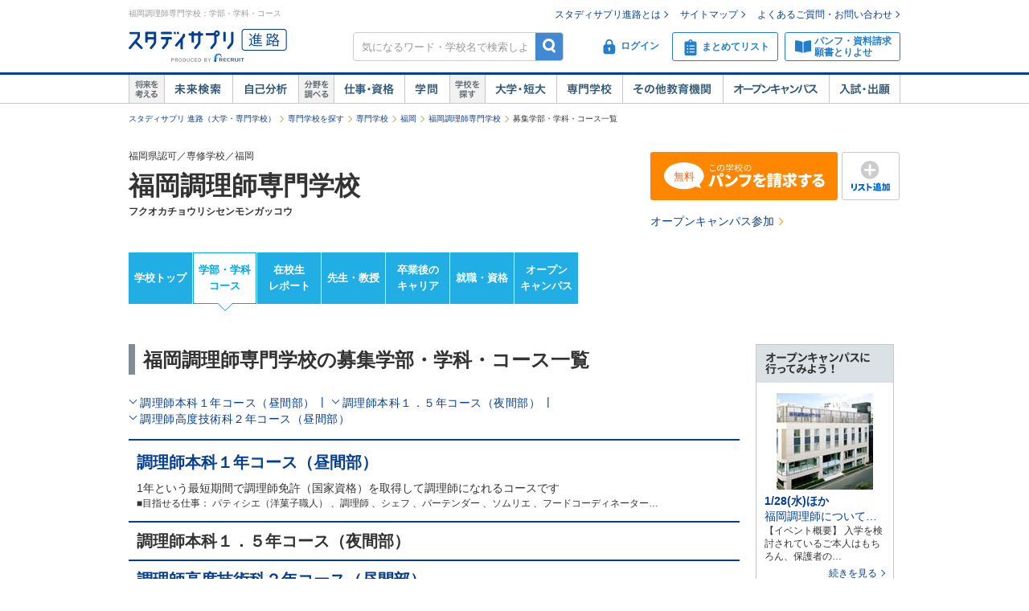

--- FILE ---
content_type: text/html;charset=UTF-8
request_url: https://shingakunet.com/net/gadget/openCampusGadget?_=1769515267654
body_size: 2567
content:



<div class="sideOC">
<h2 class="title"><img src="/images/gakko/tit_gakko_opencampus.gif"  width="141"  height="33"  /></h2>
<div class="sideOCCon">
<div class="sideOCBox">
<div class="photo">
<a href="/gakko/SC002386/openCampus/0000755700/?toku=0215">
<img src=https://image.shingakunet.com/9203a745-7429-4a50-97b4-d147d5078779_120x120c.jpg width="120" height="120" alt="福岡調理師専門学校のオープンキャンパス風景" />
</a>
</div>
<dl>
<dt>
<a href="/gakko/SC002386/openCampus/0000755700/?toku=0215">
<strong>1/28(水)ほか</strong><span class="opencampusTitle">福岡調理師についてよくわかる！学校説明会★予約受付中</span>
</a>
</dt>
<dd>【イベント概要】
入学を検討されているご本人はもちろん、保護者の…</dd>
</dl>
<div class="moreLink">
<a class="iconOrangeS" href="/gakko/SC002386/openCampus/0000755700/?toku=0215">続きを見る</a>
</div>
<div class="btn">
<a class="btnJoin" href="https://shingakunet.com/net2/openCampus/reserveEntry/profile?eventId=1000331471&amp;pCd=XP1000000003&amp;toku=0217">参加する</a>
</div>
</div>
<div class="sideOCBox">
<div class="photo">
<a href="/gakko/SC002386/openCampus/0000755670/?toku=0215">
<img src=https://image.shingakunet.com/db6dfa15-1aa9-4234-b1a5-dbfc20586cc5_120x120c.jpg width="120" height="120" alt="福岡調理師専門学校のオープンキャンパス風景" />
</a>
</div>
<dl>
<dt>
<a href="/gakko/SC002386/openCampus/0000755670/?toku=0215">
<strong>2/21(土)</strong><span class="opencampusTitle">【毎年大盛況！体験授業】エビのチリソース煮</span>
</a>
</dt>
<dd>【1日のスケジュール】

◆STEP1：受付
本館エントランスに…</dd>
</dl>
<div class="moreLink">
<a class="iconOrangeS" href="/gakko/SC002386/openCampus/0000755670/?toku=0215">続きを見る</a>
</div>
<div class="btn">
<a class="btnJoin" href="https://shingakunet.com/net2/openCampus/reserveEntry/profile?eventId=1000331464&amp;pCd=XP1000000003&amp;toku=0217">参加する</a>
</div>
</div>
<div class="sideOCBox">
<div class="photo">
<a href="/gakko/SC002386/openCampus/0000755618/?toku=0215">
<img src=https://image.shingakunet.com/4cb22c77-debf-448a-bb68-d3c8f5b3458d_120x120c.JPG width="120" height="120" alt="福岡調理師専門学校のオープンキャンパス風景" />
</a>
</div>
<dl>
<dt>
<a href="/gakko/SC002386/openCampus/0000755618/?toku=0215">
<strong>3/28(土)</strong><span class="opencampusTitle">【毎年大人気！】鶏照り焼き丼★予約受付中</span>
</a>
</dt>
<dd>【1日のスケジュール】

◆STEP1：受付
本館エントランスに…</dd>
</dl>
<div class="moreLink">
<a class="iconOrangeS" href="/gakko/SC002386/openCampus/0000755618/?toku=0215">続きを見る</a>
</div>
<div class="btn">
<a class="btnJoin" href="https://shingakunet.com/net2/openCampus/reserveEntry/profile?eventId=1000331434&amp;pCd=XP1000000003&amp;toku=0217">参加する</a>
</div>
</div>


<p class="moreLink">
<a href="/gakko/SC002386/openCampus/?toku=0216">すべて見る</a>
</p>
</div>
</div>



--- FILE ---
content_type: text/css
request_url: https://shingakunet.com/css/style_reset_2.css?20160607095403
body_size: 21595
content:
/* Add 2010.03.05 */
#matometeList div.listtableObj div.noresultObj:after,
#main div.searchfootListObj:after,
#main div.pickupSchoolObj ul:after,
#mainArea div.searchfootListObj:after,
#header2 div.headerlink:after,
#header2:after {
	content: ".";
	display: block;
	height: 0;
	clear: both;
	visibility: hidden;
}
#matometeList div.listtableObj div.noresultObj,
#main div.searchfootListObj,
#main div.pickupSchoolObj ul,
#mainArea div.searchfootListObj,
#header2 div.headerlink,
#header2 {
	display: inline-table;
	/*\*/
	display: block;
	*height: 1%;
	/**/
}


/* ヘッダー */
#header2 {
	position: relative;
	margin: 0;
	padding: 0;
	text-align: left;
	font-size: 10px;
	line-height: 1.3;
	height: 106px;
	overflow: hidden;
}
#header2 * {
	margin: 0;
	padding: 0;
}

#header2 div.headerlink {
	background-color: #ff9900;
	margin-bottom: 14px;
	padding: 0 4px 0 9px;
	height: 27px;
	color: #fff;
}
	#header2 div.headerlink span.catch {
		float: left;
		width: auto;
		height: 27px;
		margin: 0;
		padding: 0;
		line-height: 27px;
	}
	#header2 div.headerlink ul {
		position: relative;
		margin: 0;
		padding: 0 186px 0 0;
		float: right;
		width: auto;
		list-style-type: none;
		display: block;
	}
		#header2 div.headerlink ul li {
			float: left;
			width: auto;
			margin-left: 10px;
			height: 27px;
			line-height: 27px;
			overflow: hidden;
			display: block;
		}
			#header2 div.headerlink ul li a {
				float: left;
				width: auto;
				background: url(/images/common/head_arw.gif) no-repeat left 48%;
				padding-left: 15px;
			}
			#header2 div.headerlink ul li a:visited,
			#header2 div.headerlink ul li a:link {
				color: #fff !important;
			}
			#header2 div.headerlink ul li a:hover,
			#header2 div.headerlink ul li a:active {
				color: #000 !important;
			}
		#header2 div.headerlink ul li.banner {
			position: absolute;
			right: 0;
			top: 0;
			background: none;
			padding-left: 0;
			height: 33px;
		}
			#header2 div.headerlink ul li.banner a {
				background: none;
				padding-left: 0;
			}

#header2 div.logo {
	float: left;
	width: auto;
	padding: 0 0 0 23px;
}
	#header2 div.logo img.hedCap {
		margin-left: 12px;
	}
#header2 div.kumakichi {
	position: absolute;
	left: 738px;
	top: 44px;
}

#header2 div.loginset {
	position: relative;
	left: -78px;
	float: right;
	width: 515px;
	height: 65px;
	background: url(/images/common/bg_h.gif) no-repeat 70px top;
}
	#header2 div.loginset ul.p1 {
		float: right;
		margin: 0 0 0 50px;
		height: 50px;
		list-style-type: none;
		width: auto;
		display: block;
	}
		#header2 div.loginset ul.p1 li {
			float: left;
			width: auto;
			padding-top: 9px;
			margin-left: 6px;
			white-space: nowrap;
		}
			#header2 div.loginset ul.p1 li a {
				float: left;
				height: 11px;
				line-height: 11px;
				width: auto;
				dsiplay:block;
			}
		#header2 div.loginset ul.p1 li.l1 {
			font-size: 12px;
			font-weight: bold;
			color: #f90;
			margin-left: 0;
		}
		#header2 div.loginset ul.p1 li a {
			background: url(/images/common/arrow_m2.gif) no-repeat left 48%;
			padding-left: 15px;
		}
		#header2 div.loginset ul.p1 li.l2 a {
			background: url(/images/common/icn_h_01.gif) no-repeat left 48%;
			padding-left: 15px;
		}
	#header2 div.loginset ul.p2 {
		position: relative;
		float: right;
		margin: -19px 0 0 50px;
		padding: 0 0 0 0;
		list-style-type: none;
		width: auto;
		display: block;
	}

		#header2 div.loginset ul.p2 li {
			float: left;
			width: auto;
			white-space: nowrap;
			border-left: solid 1px #999;
			padding: 0 7px;
		}
			#header2 div.loginset ul.p2 li a {
				float: left;
				height: 12px;
				line-height: 12px;
				width: auto;
				dsiplay:block;
			}
		#header2 div.loginset ul.p2 li.l1 {
			border-left: none;
			padding: 0 7px 0 0;
		}
		#header2 div.loginset ul.p2 li.l2 {
		}
			#header2 div.loginset ul.p2 li.l2 a {
				background: url(/images/common/icn_h_02.gif) no-repeat left 48%;
				padding-left: 20px;
			}
		#header2 div.loginset ul.p2 li.l5 {
			padding: 0 0 0 7px;
		}

#header2 div.logoutset {
	position: relative;
	left: -78px;
	float: right;
	width: 515px;
	height: 65px;
}
	#header2 div.logoutset ul.p1 {
		float: right;
		margin: 0;
		padding: 0 0 0 18px;
		background: url(/images/common/bg_h.gif) no-repeat left top;
		height: 50px;
		list-style-type: none;
		width: auto;
		display: block;
	}
		#header2 div.logoutset ul.p1 li {
			float: left;
			width: auto;
			padding-top: 4px;
			margin-left: 6px;
			white-space: nowrap;
		}
			#header2 div.logoutset ul.p1 li a {
				float: left;
				width: auto;
				dsiplay:block;
			}
		#header2 div.logoutset ul.p1 li.l1 {
			height: 23px;
			line-height: 23px;
			font-size: 12px;
			font-weight: bold;
			color: #f90;
			margin-left: 0;
		}
	#header2 div.logoutset ul.p2 {
		position: relative;
		float: right;
		margin: -13px 0 0 300px;
		padding: 0 0 0 0;
		list-style-type: none;
		width: auto;
		display: block;
	}

		#header2 div.logoutset ul.p2 li {
			float: left;
			width: auto;
			white-space: nowrap;
		}
			#header2 div.logoutset ul.p2 li a {
				background: url(/images/common/arrow_m2.gif) no-repeat left 48%;
				padding-left: 15px;
				float: left;
				height: 11px;
				line-height: 11px;
				width: auto;
				dsiplay:block;
			}


#header3 {
	position: relative;
	margin: 0;
	padding: 15px 0;
	border-top: solid 9px #ff9900;
	text-align: left;
}
#header3 * {
	margin: 0;
	padding: 0;
}
#header3 div.logo {
	padding: 0 0 0 23px;
}
	#header3 div.logo img.hedCap {
		margin-left: 12px;
	}




/* //ヘッダー */


/* トップ・大学短大トップ・エリアトップ */
#mainArea div.searchObj {
	margin-bottom: 8px;
}
#mainArea div.searchfootListObj {
	margin-bottom: 21px;
}
	#mainArea div.searchfootListObj ul {
		float: right;
		width: auto;
		margin: 0;
		padding: 0;
		list-style-type: none;
		display: block;
	}
		#mainArea div.searchfootListObj ul li {
			float: left;
			width: auto;
			margin: 0;
			padding: 0 0 0 12px;
			display: block;
			text-align: center;
		}
			#mainArea div.searchfootListObj ul li a {
				background: url(/images/common/arrow_s.gif) no-repeat left 2px;
				margin: 0 0 0 0;
				padding: 0 0 0 16px;
				font-size: 10px;
				display: block;
			}

#main div.searchfootListObj {
	margin-bottom: 21px;
}
	#main div.searchfootListObj ul {
		float: right;
		width: auto;
		margin: 0;
		padding: 0;
		list-style-type: none;
		display: block;
	}
		#main div.searchfootListObj ul li {
			float: left;
			width: auto;
			margin: 0;
			padding: 0 0 0 12px;
			display: block;
		}
			#main div.searchfootListObj ul li a {
				background: url(/images/common/arrow_s.gif) no-repeat left 2px;
				margin: 0 0 0 0;
				padding: 0 0 0 16px;
				font-size: 10px;
				display: block;
			}

#main div.pickupSchoolObj {
	border-bottom: solid 1px #ccc;
	padding-bottom: 7px;
	margin-bottom: 8px;
}
	#main div.pickupSchoolObj h4 {
	margin-bottom: 8px;
	}
	#main div.pickupSchoolObj ul {
		margin: 0;
		padding: 0;
		width: 541px;
		list-style-type: none;
		display: block;
	}
		#main div.pickupSchoolObj ul li {
			float: left;
			margin: 0 0 3px; 0;
			padding: 0 0 0 0;
			width: 541px;
			display: block;
		}
			#main div.pickupSchoolObj ul li a {
				float: left;
				width: auto;
				background: url(/images/common/arrow_glay02.gif) no-repeat left 2px;
				margin: 0 0 0 0;
				padding: 0 0 0 12px;
				font-size: 12px;
				display: block;
			}

#subArea {
}
div.subArea-checklist {
	position: relative;
	margin-top: -50px;
}
div.subArea-checklist .checklistBlock2 {
	background: url(/images/top/bg_s_box_b.gif) no-repeat left bottom;
	margin-bottom: 9px;
}
	div.subArea-checklist .checklistBlock2 h4 {
	}
	div.subArea-checklist .checklistBlock2 ul.link {
		margin: 0 12px;
		padding: 10px 0 0 0;
		list-style-type: none;
		display: block;
	}
		div.subArea-checklist .checklistBlock2 ul.link li {
			background: url(/images/top/lin_s_reco.gif) no-repeat left bottom;
			padding-bottom: 8px;
			margin-bottom: 9px;
		}
			div.subArea-checklist .checklistBlock2 ul.link li a {
				background: url(/images/top/arw_checklist.gif) no-repeat left 2px;
				margin: 0 0 0 0;
				padding: 0 0 0 12px;
				font-size: 12px;
				display: block;
			}
	div.subArea-checklist .checklistBlock2 ul.button {
		margin: 0;
		padding: 0 0 10px 0;
		list-style-type: none;
		display: block;
	}
		div.subArea-checklist .checklistBlock2 ul.button li {
			margin: 0;
			padding: 0;
			display: block;
			text-align: center;
		}
			div.subArea-checklist .checklistBlock2 ul.button li a {
				cursor: pointer;
			}
			div.subArea-checklist .checklistBlock2 ul.button li img{
				margin: 0 auto;
				cursor: pointer;
			}
	div.subArea-checklist .checklistBlock2 ul.nolist {
		margin: 0 12px;
		padding: 10px 0 10px 0;
		list-style-type: none;
		display: block;
	}
		div.subArea-checklist .checklistBlock2 ul.nolist li {
		}
/* //トップ・大学短大トップ・エリアトップ */

/* まとめてリスト */
#matometeList h2{
	position: static;
	left: 0;
}
#matometeList p.headlead {
	margin-bottom: 15px;
}
	#matometeList p.headlead img {
		vertical-align: bottom;
		margin: 0 3px;
	}
#matometeList div.btnBox01 {
	padding-top: 8px;
}
#matometeList div.interestnote {
	padding: 9px 0 14px 0;
	color: #666;
	text-align: center;
}

#matometeList div.listtableObj {
	margin-bottom: 18px;
}
	#matometeList div.listtableObj table.listtable {
	}
		#matometeList div.listtableObj table.listtable tr {
		}
		#matometeList div.listtableObj table.listtable tr td.cont {
			border: solid 1px #ccc;
			border-top: none;
			width: 99%;
		}
		#matometeList div.listtableObj table.listtable tr td.delete {
			border-right: solid 1px #ccc;
			border-bottom: solid 1px #ccc;
			padding: 7px;
			white-space: nowrap;
			vertical-align: middle;
			text-align: center;
		}
		#matometeList div.listtableObj table.listtable tr td.cont div.listtitle {
			border-bottom: solid 1px #ccc;
			background-color: #eee;
			padding: 9px;
		}
			#matometeList div.listtableObj table.listtable tr td.cont div.listtitle strong {
				font-weight: bold;
			}
		#matometeList div.listtableObj table.listtable tr td.cont div.photo {
			float: left;
			width: auto;
			padding: 9px 0 9px 9px;
			margin-right: 13px;
		}
		#matometeList div.listtableObj table.listtable tr td.cont div.listlead {
			float: left;
			width: 290px;
			padding:9px 0;
		}
			#matometeList div.listtableObj table.listtable tr td.cont div.listlead span {
				margin-bottom: 8px;
				display: block;
			}
			#matometeList div.listtableObj table.listtable tr td.cont div.listlead ul {
				margin: 0;
				padding: 0;
				list-style-type: none;
				display: block;
			}
				#matometeList div.listtableObj table.listtable tr td.cont div.listlead ul li {
					float: left;
					margin-right: 10px;
				}
				#matometeList div.listtableObj table.listtable tr td.cont div.listlead ul li img {
					vertical-align: bottom;
					margin-right: 3px;
				}

	#matometeList div.listtableObj div.noresultObj {
		border: solid 1px #ccc;
		border-top: none;
		padding: 8px 8px 17px 8px;
	}
		#matometeList div.listtableObj div.noresultObj h4 {
			background-color: #ffe6e6;
			padding: 0 9px;
			margin-bottom: 15px;
			color: #dd0000;
			height: 31px;
			line-height: 31px;
			display: block;
		}
		#matometeList div.listtableObj div.noresultObj div.noresultimage {
			float: right;
			width: auto;
			padding-right: 9px;
			margin-left: 12px;
		}
		#matometeList div.listtableObj div.noresultObj div.noresultlead {
			padding: 0 9px;
			line-height: 1.7;
		}
			#matometeList div.listtableObj div.noresultObj div.noresultlead strong {
				font-weight: bold;
			}
/* //まとめてリスト */

/* リコメンド */
#contents .hed-pamphreccommend {
	margin: 20px 20px 15px 20px;
}
#contents .hed-pamphreccommend2 {
	margin: 11px 20px 11px 20px;
}
#contents .reccommendnotice {
	color: #cc0000;
	font-weight: bold;
}

/* //リコメンド */

/* パンフ請求 */
#ocuniversity5 {
	width: 760px;
	border: 1px solid #BBB;
	padding: 0 0 10px 0;
	margin:15px 0 0 0;
}
#ocuniversity5 .ocForm01 {
	width: 100px;
	margin: 0 8px 0 0;
}
#ocuniversity5 .ocForm02 {
	width: 100px;
	margin: 0 8px 0 0;
	color: #666;
}
#ocuniversity5 .ocForm03 {
	width: 200px;
	margin: 0 8px 0 0;
}
#ocuniversity5 .ocForm04 {
	width: 60px;
	margin: 0 8px 0 0;
}
#ocuniversity5 .ocForm05 {
	margin: 0 5px 0 5px;
}
#ocuniversity5 .ocForm06 {
	width: 500px;
	margin: 0 8px 0 0;
}
#ocuniversity5 .ocForm07 {
	width: 250px;
	margin: 0 0 0 0;
	color: #666;
}
#ocuniversity5 .ocForm08 {
	width: 280px;
	margin: 0 8px 0 0;
}
#ocuniversity5 .ocForm09 {
	margin: 0 8px 0 0;
	color: #666;
}
#ocuniversity5 .bgYellow {
	background-color: #FFFFBF
}
h4.pamphheading {
	position: relative;
	margin: 0 0 -16px 0;
	padding: 0;
}
div.panmph-offer {
	padding: 18px 0;
	font-weight: bold;
	text-align: center;
}
#pamph-openlink {
	padding: 12px 20px 10px 20px;
	font-weight: bold;
}
#pamph-openlink a {
	background: url(/images/pamph/arw_pamph_open.gif) no-repeat right 48%;
	padding: 0 16px 0 0;
	font-weight: bold;
}
#pamph-openbox {
	position: relative;
	margin-top: -4px;
	display: none;
}
/* //パンフ請求 */

/* //Add 2010.03.05 */

/* Add 2010.05.18 */
#trial-step div.bodyObj div.examObj:after,
#trial-step div.bodyObj div.checkObj div.p1:after,
#trial-step div.bodyObj div.checkObj div.p2:after,
#trial-step div.bodyObj div.checkObj div.p3:after,
#trial-about div.bodyObj div.examObj:after,
#trial-about div.bodyObj div.checkObj div.p1:after,
#trial-about div.bodyObj div.checkObj div.p2:after,
#trial-about div.bodyObj div.checkObj div.p3:after,
#trial-top div.bodyObj div.examObj:after,
#trial-top div.bodyObj div.headleadObj:after,

#trial-2 div.bodyObj div.list:after {
	content: ".";
	display: block;
	height: 0;
	clear: both;
	visibility: hidden;
}

#trial-step div.bodyObj div.examObj,
#trial-step div.bodyObj div.checkObj div.p1,
#trial-step div.bodyObj div.checkObj div.p2,
#trial-step div.bodyObj div.checkObj div.p3,
#trial-about div.bodyObj div.examObj,
#trial-about div.bodyObj div.checkObj div.p1,
#trial-about div.bodyObj div.checkObj div.p2,
#trial-about div.bodyObj div.checkObj div.p3,
#trial-top div.bodyObj div.examObj,
#trial-top div.bodyObj div.headleadObj,

#trial-2 div.bodyObj div.list {
	display: inline-table;
	/*\*/
	display: block;
	*height: 1%;
	/**/
}

/* TRIAL */
#contents div.trialObj {
	background: url(/images/trial/frm_b.gif) no-repeat left bottom;
	padding: 15px 0 60px 0;
}
#contents div.trialObj * {
	margin: 0;
	padding: 0;
}
#contents div.trialObj ul,
#contents div.trialObj ol {
	list-style-type: none;
}
	#contents div.trialObj div.headerObj {
	}
	#contents div.trialObj div.bodyObj {
		background: url(/images/trial/frm_bg.gif) repeat-y left top;
		padding: 15px 24px 0 24px;
	}


/* TRIAL 1 */
	#trial-1 div.bodyObj h2 {
		margin-bottom: 24px;
	}
	#trial-1 div.bodyObj h3 {
		border-bottom: solid 1px #555;
		padding-bottom: 11px;
		margin-bottom: 18px;
		color: #000;
		font-size: 24px;
		line-height: 1.1;
	}
	#trial-1 div.bodyObj ul.headbutton {
		position: relative;
		margin: 0;
		padding: 0;
		width: 712px;
		display: block;
	}
		#trial-1 div.bodyObj ul.headbutton li {
			position: absolute;
			margin: 0;
			padding: 0;
			right: 0;
			top: -54px;
			width: 87px;
			height: 18px;
			display: block;
		}
	#trial-1 div.bodyObj div.nosesultlead {
		padding-top: 24px;
		padding-bottom: 48px;
		text-align: center;
	}
	#trial-1 div.bodyObj div.headlead {
		margin-bottom: 26px;
	}
		#trial-1 div.bodyObj div.headlead p.p1 {
		margin-bottom: 16px;
		}
		#trial-1 div.bodyObj div.headlead ul {
			margin: 0 0 0 1.5em;
			padding: 0;
			list-style-type: square;
			font-size: 10px;
		}
			#trial-1 div.bodyObj div.headlead ul li {
				margin: 0 0 2px 0;
				padding: 0;
			}
			#trial-1 div.bodyObj div.headlead ul li strong {
				font-weight: bold;
			}

	#trial-1 div.bodyObj div.table1 {
		position: relative;
		z-index: 99;
		background: url(/images/trial/arw_step.gif) no-repeat 43px bottom;
		padding-bottom: 34px;
		margin-bottom: -7px;
	}
		#trial-1 div.bodyObj div.table1 table {
			width: 712px;
		}
			#trial-1 div.bodyObj div.table1 table th {
				border: solid 1px #61615f;
				background-color: #fff;
				vertical-align: middle;
				text-align: center;
			}
				#trial-1 div.bodyObj div.table1 table th p {
					width: 118px;
				}
			#trial-1 div.bodyObj div.table1 table td {
				padding-left: 11px;
				width: 99%;
			}
				#trial-1 div.bodyObj div.table1 table.stack {
					width: 100%;
				}
					#trial-1 div.bodyObj div.table1 table.stack th {
						border: solid 1px #999999;
						border-right: none;
						background-color: #eeeeee;
						vertical-align: middle;
						text-align: center;
						padding: 8px;
						width: 21%;
					}
					#trial-1 div.bodyObj div.table1 table.stack th.time {
						width: 16%;
					}
					#trial-1 div.bodyObj div.table1 table.stack th.main {
						border-right: solid 1px #999999;
						width: 63%;
					}
					#trial-1 div.bodyObj div.table1 table.stack td {
						border: solid 1px #999999;
						border-right: none;
						border-top: none;
						background-color: #fff;
						vertical-align: middle;
						text-align: center;
						padding: 8px;
						width: 21%;
					}
					#trial-1 div.bodyObj div.table1 table.stack td.time {
						width: 16%;
					}
					#trial-1 div.bodyObj div.table1 table.stack td.main {
						border-right: solid 1px #999999;
						width: 63%;
						text-align: left;
					}
						#trial-1 div.bodyObj div.table1 table.stack td ul {
							float: left;
							width: auto;
							height: 26px;
							margin-right: 15px;
						}
							#trial-1 div.bodyObj div.table1 table.stack td ul li {
								float: left;
								width: auto;
								height: 26px;
							}
						#trial-1 div.bodyObj div.table1 table.stack td p.score {
							float: left;
							width: auto;
							padding-top: 1px;
						}
							#trial-1 div.bodyObj div.table1 table.stack td p.score strong {
								font-size: 18px;
								font-weight: bold;
							}

	#trial-1 div.bodyObj div.table2 {
		position: relative;
		z-index: 1;
		margin-bottom: 45px;
	}
		#trial-1 div.bodyObj div.table12 table {
			width: 712px;
		}
			#trial-1 div.bodyObj div.table2 table th {
				border: solid 1px #61615f;
				background-color: #fff;
				vertical-align: middle;
				text-align: center;
			}
				#trial-1 div.bodyObj div.table2 table th p {
					width: 118px;
				}
			#trial-1 div.bodyObj div.table2 table td.lead {
				width: 99%;
				padding: 4px 0 4px 18px;
			}
				#trial-1 div.bodyObj div.table2 table td.lead p.p1 {
					margin-bottom: 3px;
				}
					#trial-1 div.bodyObj div.table2 table td.lead p.p1 strong {
						font-weight: bold;
					}
				#trial-1 div.bodyObj div.table2 table td.lead ul {
					margin: 0 0 0 1.5em;
					padding: 0;
					list-style-type: square;
				}
					#trial-1 div.bodyObj div.table2 table td.lead ul li {
						margin: 0 0 3px 0;
						padding: 0;
					}
					#trial-1 div.bodyObj div.table2 table td.lead li strong {
						font-weight: bold;
					}
			#trial-1 div.bodyObj div.table2 table td.button {
				padding: 0 24px;
			}

	#trial-1 div.bodyObj div.table3 {
	}
		#trial-1 div.bodyObj div.table3 table {
			width: 100%;
		}
			#trial-1 div.bodyObj div.table3 table th {
				border: solid 1px #999999;
				border-right: none;
				background-color: #eeeeee;
				vertical-align: middle;
				text-align: center;
				padding: 8px;
			}
			#trial-1 div.bodyObj div.table3 table th.tit {
				width: 49%;
				text-align: left;
			}
			#trial-1 div.bodyObj div.table3 table th.button {
				border-right: solid 1px #999999;
			}
			#trial-1 div.bodyObj div.table3 table td {
				border: solid 1px #999999;
				border-right: none;
				border-top: none;
				background-color: #fff;
				vertical-align: middle;
				padding: 8px;
				width: 16%;
			}
			#trial-1 div.bodyObj div.table3 table td.tit {
				width: 49%;
			}
			#trial-1 div.bodyObj div.table3 table td.button {
				border-right: solid 1px #999999;
			}
				#trial-1 div.bodyOb div.table3 table td.button ul {
					height: 26px;
				}
					#trial-1 div.bodyObj div.table3 table td.button ul li {
						height: 26px;
					}


/* TRIAL 2 */
	#trial-2 div.bodyObj h2 {
		margin-bottom: 17px;
	}
	#trial-2 div.bodyObj div.headlead {
		margin-bottom: 18px;
	}
		#trial-2 div.bodyObj div.headlead p.p1 {
			background: url(/images/trial/dot.gif) repeat-x left bottom;
			padding-bottom: 11px;
			margin-bottom: 10px;
			font-size: 14px;
		}
		#trial-2 div.bodyObj div.headlead p.p2 {
			border-bottom: solid 1px #555555;
			padding-bottom: 11px;
			margin-bottom: 18px;
		}
			#trial-2 div.bodyObj div.headlead strong {
				font-weight: bold;
			}

	#trial-2 div.bodyObj h3 {
		padding: 10px 12px;
		border: solid 1px #999;
		background-color: #eee;
		font-size: 14px;
		font-weight: bold;
	}
		#trial-2 div.bodyObj h3 span {
			font-size: 10px;
			font-weight: normal;
		}
	#trial-2 div.bodyObj div.list {
		padding: 12px 15px;
		border: solid 1px #999;
		background-color: #fff;
		line-height: 1.9;
	}
	#trial-2 div.bodyObj div.gakubulist {
		margin-bottom: 23px;
	}
		#trial-2 div.bodyObj div.gakubulist div.p1 {
			float: left;
			width: 330px;
		}
		#trial-2 div.bodyObj div.gakubulist div.p2 {
			float: right;
			width: 330px;
		}
	#trial-2 div.bodyObj div.arealist {
		margin-bottom: 36px;
	}
	#trial-2 div.bodyObj ul.bottombutton {
		width: 712px;
		display: block;
	}
		#trial-2 div.bodyObj ul.bottombutton li {
			text-align: center;
			width: 712px;
			display: block;
		}
		#trial-2 div.bodyObj ul.bottombutton li img {
			margin: 0 auto;
		}


/* TRIAL 3 */
	#trial-3 div.bodyObj h2 {
		margin-bottom: 17px;
	}
	#trial-3 div.bodyObj div.headlead {
		margin-bottom: 21px;
	}
		#trial-3 div.bodyObj div.headlead p.p1 {
			background: url(/images/trial/dot.gif) repeat-x left bottom;
			padding-bottom: 11px;
			margin-bottom: 10px;
			font-size: 14px;
		}
		#trial-3 div.bodyObj div.headlead p.p2 {
			background: url(/images/trial/dot.gif) repeat-x left bottom;
			padding-bottom: 11px;
			margin-bottom: 10px;
		}
		#trial-3 div.bodyObj div.headlead p.p3 {
			border-bottom: solid 1px #555555;
			padding-bottom: 11px;
		}
			#trial-3 div.bodyObj div.headlead strong {
				font-weight: bold;
			}

	#trial-3 div.bodyObj div.formbutton-top {
		position: relative;
		background: url(/images/trial/hed_toriyose_t.gif) no-repeat left top;
		margin-bottom: 9px;
		width: 712px;
		height: 61px;
	}
		#trial-3 div.bodyObj div.formbutton-top h3 {
			padding: 19px 0 0 19px;
			font-size: 14px;
			font-weight: bold;
			display: block;
		}
		#trial-3 div.bodyObj div.formbutton-top h4 {
			position: absolute;
			right:  174px;
			top: 21px;
			font-size: 12px;
			font-weight: normal;
			background: url(/images/trial/check.gif) no-repeat left center;
			padding-left : 15px;
		}
		#trial-3 div.bodyObj div.formbutton-top ul {
		}
			#trial-3 div.bodyObj div.formbutton-top ul li.l1 {
				position: absolute;
				left: 559px;
				top: 11px;
			}
			#trial-3 div.bodyObj div.formbutton-top ul li.l2 {
				position: absolute;
				left: 641px;
				top: 11px;
			}

	#trial-3 div.bodyObj div.formbutton-bottom {
		position: relative;
		background: url(/images/trial/hed_toriyose_b.gif) no-repeat left top;
		margin-bottom: 24px;
		margin-top: -15px;
		width: 712px;
		height: 61px;
	}
		#trial-3 div.bodyObj div.formbutton-bottom h3 {
			padding: 25px 0 0 19px;
			font-size: 14px;
			font-weight: bold;
			display: block;
		}
		#trial-3 div.bodyObj div.formbutton-bottom h4 {
			position: absolute;
			right:  174px;
			top: 27px;
			font-size: 12px;
			font-weight: normal;
			background: url(/images/trial/check.gif) no-repeat left center;
			padding-left : 15px;
		}
		#trial-3 div.bodyObj div.formbutton-bottom ul {
		}
			#trial-3 div.bodyObj div.formbutton-bottom ul li.l1 {
				position: absolute;
				left: 559px;
				top: 17px;
			}
			#trial-3 div.bodyObj div.formbutton-bottom ul li.l2 {
				position: absolute;
				left: 641px;
				top: 17px;
			}

	#trial-3 div.bodyObj div.listtable {
		margin-bottom: 24px;
	}
		#trial-3 div.bodyObj div.listtable table {
			width: 100%;
		}
			#trial-3 div.bodyObj div.listtable table th {
				border: solid 1px #999999;
				border-bottom: solid 2px #999999;
				border-left: none;
				background-color: #eeeeee;
				vertical-align: middle;
				text-align: center;
				padding: 13px;
			}
			#trial-3 div.bodyObj div.listtable table th.tit {
				border-left: solid 1px #999999;
				width: 99%;
				text-align: left;
				font-weight: bold;
				font-size: 14px;
			}
				#trial-3 div.bodyObj div.listtable table th.tit span {
					font-weight: normal;
					font-size: 12px;
				}
			#trial-3 div.bodyObj div.listtable table th.button {
				padding: 8px 0;
			}
				#trial-3 div.bodyObj div.listtable table th.button p {
					width: 81px
				}
			#trial-3 div.bodyObj div.listtable table td {
				border: solid 1px #999999;
				border-left: none;
				border-top: none;
				background-color: #fff;
				vertical-align: middle;
				padding: 8px;
			}
			#trial-3 div.bodyObj div.listtable table td.kind {
				border-left: solid 1px #999999;
				text-align: center;
				white-space: nowrap;
			}
			#trial-3 div.bodyObj div.listtable table td.noresult {
				text-align: center;
				width: 99%;
			}
			#trial-3 div.bodyObj div.listtable table td.result {
				width: 49%;
				word-wrap: break-word;
			}
				#trial-3 div.bodyObj div.listtable table td.result a {
					font-size: 14px;
					font-weight: bold;
				}
				#trial-3 div.bodyObj div.listtable table td.result span{
					font-size: 10px;
				}
			#trial-3 div.bodyObj div.listtable table td.button {
				background-color: #fffae6;
				text-align: center;
				padding: 8px 0;
			}
				#trial-3 div.bodyObj div.listtable table td.button p {
					width: 81px
				}
/* //Add 2010.05.18 */

/* WEB TEST RNET */
#contents div.headerObj {
	background: url(/images/trial/frm_bg.gif) repeat-y left top;
	height: 164px;
}
	#contents div.headerObj p.head {
		margin: 0;
		padding: 0;
		height: 155px;
	}
	#contents div.headerObj ul.navigation {
		position: relative;
		margin-top: -37px;
		height: 36px;
	}
	* html #contents div.headerObj ul.navigation {
		margin-top: -39px;
	}
		#contents div.headerObj ul.navigation li {
			position: absolute;
			top: 0;
			height: 36px;
		}
		#contents div.headerObj ul.navigation li.l1 {
			left: 26px;
		}
		#contents div.headerObj ul.navigation li.l2 {
			left: 162px;
		}
		#contents div.headerObj ul.navigation li.l3 {
			left: 339px;
		}
		#contents div.headerObj ul.navigation li.l4 {
			left: 607px;
		}
			#contents div.headerObj ul.navigation li a {
				cursor: pointer;
				margin: 0;
				padding: 0;
			}
			#contents div.headerObj ul.navigation li a * {
				cursor: pointer;
			}
			/** html #contents div.headerObj ul.navigation li a img {
				filter: alpha(opacity=100);
				opacity: 1;
			}
			* html #contents div.headerObj ul.navigation li a:hover img {
				filter: alpha(opacity=70);
				opacity: 0.7;
			}*/
			#contents div.headerObj ul.navigation li a span.current {
				position: absolute;
				top: -18px;
				background: url(/images/trial/nav_current.png) no-repeat left top;
				width: 119px;
				height: 63px;
				display: none;
			}
			#contents div.headerObj ul.navigation li.l1 a span.current {
				left: -2px;
			}
			#contents div.headerObj ul.navigation li.l2 a span.current {
				left: 21px;
			}
			#contents div.headerObj ul.navigation li.l3 a span.current {
				left: 17px;
			}
			#contents div.headerObj ul.navigation li.l4 a span.current {
				left: 0;
			}
			#contents div.headerObj ul.navigation li a.current span.current {
				display: block;
			}
			#contents div.headerObj ul.navigation li a:hover span.current {
				display: block;
			}

/* trial TOP */
	#trial-top div.bodyObj {
		padding: 6px 24px 0 24px !important;
	}
	#trial-top div.bodyObj ul.infoObj {
		background-color: #fff;
		padding: 11px 13px 7px 13px;
		margin-bottom: 24px;
		display: block;
	}
		#trial-top div.bodyObj ul.infoObj li {
			background: url(/images/common/arrow_m2.gif) no-repeat 0% 48%;
			padding-left: 15px;
			margin: 0 0 4px 0;
			display: block;
		}
	#trial-top div.bodyObj div.headleadObj {
		background: url(/images/trial/bg_top.gif) repeat-y left top;
		margin-bottom: 24px;
	}
		#trial-top div.bodyObj div.headleadObj div.p1 {
			float: left;
			width: 205px;
			margin-right: 47px;
		}
		#trial-top div.bodyObj div.headleadObj div.p2 {
			float: left;
			width: 205px;
		}
		#trial-top div.bodyObj div.headleadObj div.p3 {
			float: right;
			width: 205px;
		}
			#trial-top div.bodyObj div.headleadObj h3 {
				height: 57px;
			}
			#trial-top div.bodyObj div.headleadObj ul.arw {
				padding-top: 5px;
				display: block;
			}
				#trial-top div.bodyObj div.headleadObj ul.arw li {
					background: url(/images/trial/arw.gif) no-repeat 0% 48%;
					padding-left: 15px;
					display: block;
				}
	#trial-top div.bodyObj div.examObj {
		background: url(/images/trial/bg_exam.gif) repeat-y center top;
		border: solid 2px #555;
		padding: 15px 15px 12px 15px;
	}
	#trial-top div.bodyObj div.exam-stack {
		margin-bottom: 36px;
	}
		#trial-top div.bodyObj div.examObj div.p1 {
			float: left;
			width: 530px;
		}
		#trial-top div.bodyObj div.examObj div.p2 {
			float: right;
			width: 117px;
			padding-top: 3px;
			text-align: center;
		}
			#trial-top div.bodyObj div.examObj h3 {
				margin-bottom: 8px;
			}
			#trial-top div.bodyObj div.examObj ul {
				text-align: center;
			}
				#trial-top div.bodyObj div.examObj ul li.l1 {
					margin-bottom: 5px;
				}




	#trial-top div.bodyObj div.kaisaiObj {
		margin-bottom: 24px;
	}
		#trial-top div.bodyObj div.kaisaiObj h2 {
			margin-bottom: 24px;
		}
		#trial-top div.bodyObj div.kaisaiObj h3 {
			border-bottom: solid 1px #555;
			padding-bottom: 11px;
			margin-bottom: 18px;
			color: #000;
			font-size: 24px;
			line-height: 1.1;
		}
		#trial-top div.bodyObj div.kaisaiObj p.p1 {
			margin-bottom: 16px;
		}
		#trial-top div.bodyObj div.kaisaiObj ul {
			margin: 0 0 0 1.5em;
			padding: 0;
			list-style-type: square;
		}
			#trial-top div.bodyObj div.kaisaiObj ul li {
				margin: 0 0 2px 0;
				padding: 0;
			}
			#trial-top div.bodyObj div.kaisaiObj ul li strong {
				font-weight: bold;
			}



/* trial ABOUT */
	#trial-about div.bodyObj h2 {
		margin-bottom: 24px;
	}
	#trial-about div.bodyObj p.headlead {
		margin-bottom: 26px;
	}
	#trial-about div.bodyObj div.checkObj {
	}
		#trial-about div.bodyObj div.checkObj div.p1,
		#trial-about div.bodyObj div.checkObj div.p2,
		#trial-about div.bodyObj div.checkObj div.p3 {
			padding-bottom: 30px;
		}
			#trial-about div.bodyObj div.checkObj p.image {
				float: right;
				width:auto;
			}
			#trial-about div.bodyObj div.checkObj h3 {
				margin-bottom: 15px;
				/*width: 368px;*/
			}
			#trial-about div.bodyObj div.checkObj p.checklead {
				/*width: 368px;*/
			}
			#trial-about div.bodyObj div.checkObj ul.arw {
				padding-top: 5px;
				display: block;
			}
				#trial-about div.bodyObj div.checkObj ul.arw li {
					background: url(/images/trial/arw.gif) no-repeat 0% 48%;
					padding-left: 15px;
					display: block;
				}
	#trial-about div.bodyObj div.examObj {
		background: url(/images/trial/bg_exam.gif) repeat-y center top;
		border: solid 2px #555;
		padding: 15px 15px 12px 15px;
	}
		#trial-about div.bodyObj div.examObj div.p1 {
			float: left;
			width: 530px;
		}
		#trial-about div.bodyObj div.examObj div.p2 {
			float: right;
			width: 117px;
			padding-top: 3px;
			text-align: center;
		}
			#trial-about div.bodyObj div.examObj h3 {
				margin-bottom: 8px;
			}
			#trial-about div.bodyObj div.examObj ul {
				text-align: center;
			}
				#trial-about div.bodyObj div.examObj ul li.l1 {
					margin-bottom: 5px;
				}



/* trial STEP */
	#trial-step div.bodyObj h2 {
		margin-bottom: 24px;
	}
	#trial-step div.bodyObj p.headlead {
		margin-bottom: 26px;
	}
	#trial-step div.bodyObj div.checkObj {
	}
		#trial-step div.bodyObj div.checkObj div.p0,
		#trial-step div.bodyObj div.checkObj div.p1,
		#trial-step div.bodyObj div.checkObj div.p2,
		#trial-step div.bodyObj div.checkObj div.p3 {
			padding-bottom: 30px;
		}
			#trial-step div.bodyObj div.checkObj p.image {
				float: right;
				width:auto;
			}
			#trial-step div.bodyObj div.checkObj h3 {
				margin-bottom: 15px;
				width: 344px;
			}
			#trial-step div.bodyObj div.checkObj p.checklead {
				width: 344px;
			}
			#trial-step div.bodyObj div.checkObj div.p0 h3,
			#trial-step div.bodyObj div.checkObj div.p0 p.checklead {
				width:712px;
			}
			#trial-step div.bodyObj div.checkObj p.checknote {
				padding-top: 3px;
				width: 344px;
				color: #555;
				font-size: 10px;
			}
			#trial-step div.bodyObj div.checkObj div.tablebox {
				width: 344px;
				margin-bottom: 14px;
			}
				#trial-step div.bodyObj div.checkObj div.tablebox table {
				}
				#trial-step div.bodyObj div.checkObj div.tablebox table th {
					padding: 22px 12px 0 0;
					vertical-align: top;
					font-weight: bold;
				}
				#trial-step div.bodyObj div.checkObj div.tablebox table td {
					padding: 22px 12px 0 0;
					vertical-align: top;
				}

	#trial-step div.bodyObj div.examObj {
		background: url(/images/trial/bg_exam.gif) repeat-y center top;
		border: solid 2px #555;
		padding: 15px 15px 12px 15px;
	}
		#trial-step div.bodyObj div.examObj div.p1 {
			float: left;
			width: 530px;
		}
		#trial-step div.bodyObj div.examObj div.p2 {
			float: right;
			width: 117px;
			padding-top: 3px;
			text-align: center;
		}
			#trial-step div.bodyObj div.examObj h3 {
				margin-bottom: 8px;
			}
			#trial-step div.bodyObj div.examObj ul {
				text-align: center;
			}
				#trial-step div.bodyObj div.examObj ul li.l1 {
					margin-bottom: 5px;
				}

/* //Add 2010.06.15 */

/* <!--▼▼▼12追加▼▼▼--> */

div.resultObj div.pack div.exp div.buttonset p.oclist {
	background: url(/images/common/arrow_m.gif) no-repeat left top;
	margin: 0 0 0 12px;
	padding:0 0 12px 17px;
}
div.resultObj div.pack div.exp div.buttonset p.oclist a {
	padding: 0 0 0 2px;
}

.events01{
	background-color:#8bdb21;
	height:20px;
}
.events02{
	padding:5px;
	background-color:#FFFFFF;
	width:132px;
}
.events03 {
	width: 760px;
	margin: 0 auto;
	text-align: left;
	font-size: 28px;
	line-height: 138%;
	font-weight: bold;
	margin: 5px 0 0 0;
}

#oc_p {
	width:600px;
	background-color:#d0e3ff;
	padding:10px 0;
}
#oc_p td {
	width:300px;
	padding: 3px 15px;
}

#optin_message {
margin: 10px 0 10px 5px;
text-align: left;
font-size: 16px;
font-weight: bold;
line-height: 138%;
}

#hensachi h2 {
	font-size:18px;
	font-weight:bold;
	display:inline;
}

#rightNavi .ichioshiObj {
	margin: 0;
	padding: 0 0 6px 0;
}
#rightNavi .ichioshiObj dl {
	margin: 0;
	padding: 0;
}
	#rightNavi .ichioshiObj dt,
	#rightNavi .ichioshiObj dd {
		margin: 0 0 6px 0;
		padding: 0;
		line-height: 0;
		font-size: 0;
	}

.ocBoxTblcw2 {
	border-top: 1px solid #BBBBBB;
	border-right: 1px solid #BBBBBB;
	padding: 6px 6px 6px 5px;
}

.ocBoxTblcg2 {
	background-color: #E6E6E6;
	border-top: 1px solid #BBBBBB;
	border-right: 1px solid #BBBBBB;
	padding: 6px 6px 6px 5px;
}

.qrBox2 { margin: 20px auto 115px; }
.oclink { margin: 10px 5px 0 17px; }
/* <!--▲▲▲12追加▲▲▲--> */
/* Add 2010.10.12 */
#contents div.gakubuObj div.fukObj div.fuk-box:after,
#contents div.courseObj ul.courselink:after,
#contents div.courseObj div.coursehead:after,
#contents div.gakkaObj ul.gakkalink:after,
#contents div.gakkaObj div.gakkahead:after,
#contents div.gakubuObj ul.gakubulink:after,
#contents div.gakubuObj div.gakubuhead:after,
#contents div.gakubugakkaObj div.gpack div.gheadObj ul:after,
#contents div.gakubugakkaObj div.gpack div.gheadObj:after,
#scl_otherBox:after,
#scl_otherBox div.listObj:after,
#scl_bodyBox div.addObj:after,
#scl_bodyBox div.accessObj ul.detail:after,
#scl_bodyBox div.accessObj dl:after,
#scl_bodyBox div.tokutenObj div.pack div.bgbox:after,
#scl_bodyBox div.eventObj:after,
#scl_bodyBox div.dataObj dl:after,
#scl_bodyBox div.dataObj:after,
#scl_bodyBox div.headObj ul:after,
#scl_bodyBox div.headObj:after,
#university2 #navi #naviBox:after,
#footer4 div.sitemapBox div.contentBox:after,
#footer4 ul.pagebottom:after,
#header4 div.headerlink:after,
.row:after {
	content: ".";
	display: block;
	height: 0;
	clear: both;
	visibility: hidden;
}
#contents div.gakubuObj div.fukObj div.fuk-box,
#contents div.courseObj ul.courselink,
#contents div.courseObj div.coursehead,
#contents div.gakkaObj ul.gakkalink,
#contents div.gakkaObj div.gakkahead,
#contents div.gakubuObj ul.gakubulink,
#contents div.gakubuObj div.gakubuhead,
#contents div.gakubugakkaObj div.gpack div.gheadObj ul,
#contents div.gakubugakkaObj div.gpack div.gheadObj,
#scl_otherBox,
#scl_otherBox div.listObj,
#scl_bodyBox div.addObj,
#scl_bodyBox div.accessObj ul.detail,
#scl_bodyBox div.accessObj dl,
#scl_bodyBox div.tokutenObj div.pack div.bgbox,
#scl_bodyBox div.eventObj,
#scl_bodyBox div.dataObj dl,
#scl_bodyBox div.dataObj,
#scl_bodyBox div.headObj ul,
#scl_bodyBox div.headObj,
#university2 #navi #naviBox,
#footer4 div.sitemapBox div.contentBox,
#footer4 ul.pagebottom,
#header4 div.headerlink,
.row {
	display: inline-table;
	/*\*/
	display: block;
	*height: 1%;
	/**/
}


/* BODY */
body {
	background: none;
	background-color: #fff;
}
#container {
	width: 100%;
	background-color: #FFF;
}
#contents {
	position: relative;
}

/* HEADER */

#header4 {
	position: relative;
	margin: 0 0 13px 0;
	padding: 0;
	background: url(/images/common/frame_img.gif) repeat-x left bottom;
	text-align: center;
	font-size: 10px;
	line-height: 1.1;
	/*height: 130px;*/
	overflow: hidden;
}
#header4 * {
	margin: 0;
	padding: 0;
}
#header4 ul {
	margin: 0;
	padding: 0;
	list-style-type: none;
}
#headerBox {
	position: relative;
	width: 960px;
	margin: 0 auto;
	text-align: left;
}

#header4 div.headerlink {
	height: 99px;
}
	#header4 div.headerlink span.catch {
		float: left;
		width: auto;
		display: block;
		color: #999;
		padding-top: 9px;
	}
	#header4 div.headerlink ul {
		padding-top: 9px;
		padding-right: 220px;
		float: right;
		width: auto;
		display: block;
	}
		#header4 div.headerlink ul li {
			float: left;
			width: auto;
			margin-right: 15px;
			white-space: nowrap;
			display: block;
		}
		#header4 div.headerlink ul li.l3 {
			margin-right: 0;
		}
			#header4 div.headerlink ul li a {
				float: left;
				width: auto;
				background: url(/images/common/frame_img.gif) no-repeat -961px 3px;
				padding-left: 8px;
			}
		#header4 div.headerlink ul li.banner {
			position: absolute;
			left: 764px;
			top: 8px;
			float: none;
			padding: 0;
			width: 197px;
			height: 29px;
		}
			#header4 div.headerlink ul li.banner a {
				background: url(/images/common/frame_img.gif) no-repeat;
				background-position: -740px 0;
				width: 197px;
				height: 29px;
				/*\*//*/
				padding-bottom: 29px;
				/**/
				text-indent: -9999px;
				overflow: hidden;
				display: block;
			}
			#header4 div.headerlink ul li.banner a:hover {
				background-position: -740px -29px;
			}

#header4 div.logo {
	position: absolute;
	left: 0;
	top: 28px;
}

#header4 div.loginset,
#header4 div.logoutset {
	position: absolute;
	left: 252px;
	top: 29px;
	width: 488px;
	height: 58px;
	background: url(/images/common/frame_img.gif) no-repeat left top;
}
	#header4 div.loginset p.hed {
		float: left;
		width: auto;
		padding: 9px 0 0 9px;
		color: #993300;
	}
		#header4 div.loginset p.hed strong {
			font-weight: bold;
		}

	#header4 div.loginset ul.p1 {
		float: right;
		width: auto;
		padding: 9px 9px 0 0;
	}
		#header4 div.loginset ul.p1 li {
			float: left;
			width: auto;
			margin-right: 15px;
			white-space: nowrap;
		}
		#header4 div.loginset ul.p1 li.l3 {
			margin-right: 0;
		}
			#header4 div.loginset ul.p1 li a {
				float: left;
				height: 11px;
				line-height: 11px;
				padding-left: 15px;
				width: auto;
				dsiplay:block;
			}
			#header4 div.loginset ul.p1 li.l1 a {
				background: url(/images/common/frame_img.gif) no-repeat -666px -77px;
			}
			#header4 div.loginset ul.p1 li.l2 a,
			#header4 div.loginset ul.p1 li.l3 a {
				background: url(/images/common/frame_img.gif) no-repeat -961px -55px;
			}

	#header4 div.loginset ul.p2 {
		background-color: white;
		width: 484px;
		height: 26px;
		margin: 28px 0 0 2px;
		border-top: 1px solid #FDE1AF;
		border-bottom: 1px solid #FDE1AF;
	}

		#header4 div.loginset ul.p2 li {
			position: absolute;
			height: 28px;
			top: 28px;
		}
		#header4 div.loginset ul.p2 li.l1 {
			left: 2px;
			width: 114px;
		}
		#header4 div.loginset ul.p2 li.l2 {
			left: 135px;
			width: 78px;
		}
		#header4 div.loginset ul.p2 li.l3 {
			left: 230px;
			width: 70px;
		}
		#header4 div.loginset ul.p2 li.l4 {
			left: 317px;
			width: 71px;
		}
		#header4 div.loginset ul.p2 li.l5 {
			left: 335px;
			width: 70px;
		}
		#header4 div.loginset ul.p2 li.l6 {
			left: 405px;
			width: 81px;
		}
			#header4 div.loginset ul.p2 li a {
				height: 28px;
				/*\*//*/
				padding-bottom: 28px;
				/**/
				text-indent: -9999px;
				overflow: hidden;
				display: block;
			}
			#header4 div.loginset ul.p2 li.l1 a {
				background: url(/images/common/frame_img.gif) no-repeat;
				background-position: 0 -58px;
				width: 114px;
			}
			#header4 div.loginset ul.p2 li.l2 a {
				background: url(/images/common/frame_img.gif) no-repeat;
				background-position: -114px -58px;
				width: 78px;
			}
			#header4 div.loginset ul.p2 li.l3 a {
				background: url(/images/common/frame_img.gif) no-repeat;
				background-position: -192px -58px;
				width: 70px;
			}
			#header4 div.loginset ul.p2 li.l4 a {
				background: url(/images/common/frame_img.gif) no-repeat;
				background-position: -262px -58px;
				width: 71px;
			}
			#header4 div.loginset ul.p2 li.l5 a {
				background: url(/images/common/frame_img.gif) no-repeat;
				background-position: -333px -58px;
				width: 70px;
			}
			#header4 div.loginset ul.p2 li.l6 a{
				background: url(/images/common/frame_img.gif) no-repeat;
				background-position: -403px -58px;
				width: 81px;
			}
			#header4 div.loginset ul.p2 li.l1 a:hover  {
				background-position: 0 -86px;
			}
			#header4 div.loginset ul.p2 li.l2 a:hover  {
				background-position: -114px -86px;
			}
			#header4 div.loginset ul.p2 li.l3 a:hover  {
				background-position: -192px -86px;
			}
			#header4 div.loginset ul.p2 li.l4 a:hover  {
				background-position: -262px -86px;
			}
			#header4 div.loginset ul.p2 li.l5 a:hover  {
				background-position: -333px -86px;
			}
			#header4 div.loginset ul.p2 li.l6 a:hover  {
				background-position: -403px -86px;
			}

	#header4 div.logoutset p.hed {
		float: left;
		width: auto;
		padding: 13px 0 0 12px;
		color: #993300;
		font-weight: bold;
		font-size: 14px;
	}

		#header4 div.logoutset ul li {
			position: absolute;
		}
		#header4 div.logoutset ul li.l1 {
			left: 221px;
			top: 12px;
			width: 126px;
			height: 35px;
		}
		#header4 div.logoutset ul li.l2 {
			left: 353px;
			top: 12px;
			width: 126px;
			height: 35px;
		}
		#header4 div.logoutset ul li.l3 {
			left: 12px;
			top: 34px;
			width: 178px;
			height: 11px;
		}
			#header4 div.logoutset ul li a {
				width: 126px;
				height: 35px;
				/*\*//*/
				padding-bottom: 35px;
				/**/
				text-indent: -9999px;
				overflow: hidden;
				display: block;
			}
			#header4 div.logoutset ul li.l1 a {
				background: url(/images/common/frame_img.gif) no-repeat;
				background-position: -488px 0;
			}
			#header4 div.logoutset ul li.l2 a {
				background: url(/images/common/frame_img.gif) no-repeat;
				background-position: -614px 0;
			}
			#header4 div.logoutset ul li.l3 a {
				background: url(/images/common/frame_img.gif) no-repeat;
				background-position: -488px -70px;
				width: 178px;
				height: 11px;
				/*\*//*/
				padding-bottom: 11px;
				/**/
			}
			#header4 div.logoutset ul li.l1 a:hover  {
				background-position: -488px -35px;
			}
			#header4 div.logoutset ul li.l2 a:hover  {
				background-position: -614px -35px;
			}
			#header4 div.logoutset ul li.l3 a:hover  {
				background-position: -488px -81px;
			}

#header4 div.search {
}
	#header4 div.search p.hed {
		position: absolute;
		left: 764px;
		top: 47px;
		background: url(/images/common/frame_img.gif) no-repeat -740px -58px;
		width: 113px;
		height: 10px;
		/*\*//*/
		padding-bottom: 10px;
		/**/
		text-indent: -9999px;
		overflow: hidden;
		display: block;
	}
	#header4 div.search p.p1 {
		position: absolute;
		left: 764px;
		top: 62px;
		width: 150px;
	}
		#header4 div.search p.p1 input {
			width: 98%;
			background-color: #fff;
			border: 1px solid #7f9db9;
			color: #000;
			line-height: 20px;
			height: 20px;
			font-size: 14px;
			vertical-align: middle;
		}
	#header4 div.search p.p2 {
		position: absolute;
		left: 920px;
		top: 63px;
	}

#errorMsg {
	position: relative;
	width: 961px;
	margin: 0 auto;
	margin-bottom: 12px;
	text-align: left;
}
	#errorMsg ul {
		padding-left: 252px;
	}
		#errorMsg ul li {
			background: url(/images/common/icn_alert.gif) no-repeat left top;
			padding-left: 20px;
			margin-bottom: 3px;
			height: 16px;
			line-height: 16px;
			font-weight: bold;
			color: #c00;
		}
		#errorMsg ul li a{
			padding-bottom: 2px;
		}


#headerNavigation {
	position: relative;
	width: 961px;
	margin: 0 auto;
	padding-bottom: 2px;
	text-align: left;
}
	#headerNavigation ul {
		width: 961px;
	}
		#headerNavigation ul li {
			float: left;
			height: 29px;
		}
		#headerNavigation ul li.l1 {
			width: 158px;
		}
		#headerNavigation ul li.l2 {
			width: 151px;
		}
		#headerNavigation ul li.l3 {
			width: 211px;
		}
		#headerNavigation ul li.l4 {
			width: 197px;
		}
		#headerNavigation ul li.l5 {
			width: 124px;
		}
		#headerNavigation ul li.l6 {
			width: 120px;
		}
			#headerNavigation ul li a {
				height: 29px;
				/*\*//*/
				padding-bottom: 29px;
				/**/
				text-indent: -9999px;
				overflow: hidden;
				display: block;
			}
			#headerNavigation ul li.l1 a {
				background: url(/images/common/frame_img.gif) no-repeat;
				background-position: 0 -175px;
				width: 158px;
			}
			#headerNavigation ul li.l1 a:hover  {
				background-position: 0 -204px;
			}
			#headerNavigation ul li.l2 a {
				background: url(/images/common/frame_img.gif) no-repeat;
				background-position: -158px -175px;
				width: 151px;
			}
			#headerNavigation ul li.l2 a:hover  {
				background-position: -158px -204px;
			}
			#headerNavigation ul li.l3 a {
				background: url(/images/common/frame_img.gif) no-repeat;
				background-position: -309px -175px;
				width: 211px;
			}
			#headerNavigation ul li.l3 a:hover  {
				background-position: -309px -204px;
			}
			#headerNavigation ul li.l4 a {
				background: url(/images/common/frame_img.gif) no-repeat;
				background-position: -520px -175px;
				width: 197px;
			}
			#headerNavigation ul li.l4 a:hover  {
				background-position: -520px -204px;
			}
			#headerNavigation ul li.l5 a {
				background: url(/images/common/frame_img.gif) no-repeat;
				background-position: -717px -175px;
				width: 124px;
			}
			#headerNavigation ul li.l5 a:hover  {
				background-position: -717px -204px;
			}
			#headerNavigation ul li.l6 a {
				background: url(/images/common/frame_img.gif) no-repeat;
				background-position: -841px -175px;
				width: 120px;
			}
			#headerNavigation ul li.l6 a:hover  {
				background-position: -841px -204px;
			}



/* FOOTER */
#footer4 {
	position: relative;
	margin: 0;
	padding: 38px 0 0 0;
	font-size: 12px;
	text-align: center;
	line-height: 1.5;
}
#footer4 * {
	margin: 0;
	padding: 0;
}
#footer4 ul {
	margin: 0;
	padding: 0;
	list-style-type: none;
}
#footer4 ul.pagebottom {
	position: relative;
	width: 960px;
	margin: 0 auto;
	margin-bottom: 12px;
	text-align: left;
	display: block;
	font-size: 10px;
}
	#footer4 ul.pagebottom li.l1 {
		float: left;
		width:auto;
	}
		#footer4 ul.pagebottom li.l1 a,
		#footer4 ul.pagebottom li.l1 a:hover,
		#footer4 ul.pagebottom li.l1 a:active,
		#footer4 ul.pagebottom li.l1 a:link {
			color: #cc9966;
			text-decoration: none;
		}
	#footer4 ul.pagebottom li.l2 {
		float: right;
		width:auto;
	}
		#footer4 ul.pagebottom li.l2 a {
			float: left;
			width: auto;
			background: url(/images/common/frame_img.gif) no-repeat -666px -93px;
			padding-left: 15px;
			float: left;
			height: 11px;
			line-height: 11px;
			width: auto;
			dsiplay:block;
		}

#footer4 div.sitemapBox {
	padding: 18px 0 15px 0;
	border-bottom: solid 1px #f3dba2;
	background-color: #feefc4;
}
	#footer4 div.sitemapBox div.contentBox {
		position: relative;
		width: 960px;
		background: url(/images/common/frame_footer.gif) repeat-y left top;
		margin: 0 auto;
		text-align: left;
	}
		#footer4 div.sitemapBox div.contentBox div.p1 {
			float: left;
			width: 244px;
			margin-right: 36px;
		}
		#footer4 div.sitemapBox div.contentBox div.p2 {
			float: left;
			width: 216px;
			margin-right: 36px;
		}
		#footer4 div.sitemapBox div.contentBox div.p3 {
			float: left;
			width: 214px;
		}
		#footer4 div.sitemapBox div.contentBox div.p4 {
			float: right;
			width: 178px;
		}
			#footer4 div.sitemapBox h5 {
				font-size: 12px;
				font-weight: bold;
				margin-bottom: 3px;
				color: #442200;
			}
			#footer4 div.sitemapBox h6 {
				font-size: 10px;
				font-weight: bold;
				margin-bottom: 3px;
				color: #442200;
			}
			#footer4 div.sitemapBox ul.linklist {
				margin-bottom: 10px;
			}
				#footer4 div.sitemapBox ul.linklist li {
					background: url(/images/common/frame_img.gif) no-repeat -961px 6px;
					padding-left: 8px;
					padding-bottom: 2px;
				}
			#footer4 div.sitemapBox p.lv1 {
				font-size: 12px;
				margin-bottom: 12px;
				color: #999;
			}
			#footer4 div.sitemapBox p.lv2 {
				font-size: 10px;
				margin-bottom: 12px;
				color: #999;
			}

#footer4 div.sateliteBox {
	padding: 21px 0 18px 0;
	background-color: #fffae1;
}
		#footer4 div.sateliteBox h6 {
			position: relative;
			width: 960px;
			margin: 0 auto;
			margin-bottom: 3px;
			text-align: left;
			font-size: 10px;
			font-weight: bold;
			color: #442200;
		}
		#footer4 div.sateliteBox p.lv2 {
			position: relative;
			width: 960px;
			margin: 0 auto;
			text-align: left;
			font-size: 10px;
			margin-bottom: 14px;
			color: #999;
		}
		#footer4 div.sateliteBox div.footLogo {
			position: relative;
			width: 960px;
			margin: 0 auto;
			text-align: left;
			padding-top: 6px;
		}


/* openCampus */
#university2 {
	width: 758px;
	border: 1px solid #BBB;
}
/* ↓IE hack↓ */
*html #university2 {
	width: 762px;
}
/* ↑IE hack↑ */

#university2 #box01 {
	position: relative;
	border-bottom: 1px solid #BBB;
	background-color: #fff;
	padding: 10px 11px;
	line-height: 1.3;
}
	#university2 #box01 .txt {
		color: #666;
		margin: 0 0 6px 0;
	}
	#university2 #box01 h1 {
		font-size: 18px;
		font-weight: bold;
		margin: 0;
	}
	#university2 #box01 .subcatch {
		padding-top: 2px;
		color: #666;
	}
		#university2 #box01 h1 span {
			color: #666;
			font-weight: normal;
			margin-left: 10px;
		}
	#university2 #box01 ul.btnLink {
		position: absolute;
		right: 14px;
		top: 10px;
		margin: 0;
		padding: 0;
		list-style-type: none;
	}
	#university2 #box01 div.buttonSet {
		padding-top: 8px;
	}
		#university2 #box01 div.buttonSet img {
			margin: 0 auto;
			margin-right: 3px;
		}
#university2 #box02 {
	padding: 10px 11px 0px 11px;
	line-height: 1.3;
}
	#university2 #box02 ul.btnLink {
		margin: 0 0 0 0;
		padding: 0;
		list-style-type: none;
	}
		#university2 #box02 ul.btnLink li.link {
			float: left;
			width: 366px;
			margin-bottom: 4px;
		}
		#university2 #box02 ul.btnLink li.check {
			clear: both;
			margin-top: 4px;
			padding-left: 45px;
			background: url(/images/scl/index_icn_check.gif) no-repeat left top;
			line-height: 14px;
			height: 14px;
		}

#university2 #navi {
	border-bottom: 2px solid #2669F6;
}
#university2 #navi #naviBox { margin: 0 0 0px 6px; }

#university2 #navi #naviBox ul {
	margin: 0;
	padding: 0;
	list-style-type: none;
}
#university2 #navi #naviBox li {
	margin: 0 3px 0 0;
	padding: 0;
	line-height: 0;
	font-size: 0;
	float: left;
}


#scl_titleBox {
	margin-bottom: 12px;
}


#scl_bodyBox {
	background: #9dd438 url(/images/scl/opc_frm_t.gif) no-repeat left top;
	padding-top: 41px;
	margin-bottom: 24px;
	color: #000;
}
	#scl_bodyBox * {
		margin: 0;
		padding: 0;
	}
	#scl_bodyBox p {
		margin: 0;
		padding: 0;
		width: 100%;
	}
	#scl_bodyBox ul {
		margin: 0;
		padding: 0;
		list-style-type: none;
	}

	#scl_bodyBox div.headObj {
		background: url(/images/scl/opc_frm_bg.gif) repeat-y left top;
		padding: 0 38px 13px 38px;
	}

	#scl_bodyBox div.headObj h2.archive{
		position: relative;
		z-index: 1;
	}
		#scl_bodyBox div.headObj h3 {
			background: url(/images/scl/opc_icn.gif) no-repeat left 48%;
			padding-left: 73px;
			padding-top: 2px;
			margin-bottom: 18px;
			font-weight: bold;
			min-height: 28px;
			_height: 28px;
			display: block;
		}
		#scl_bodyBox div.headObj div.image {
			position: relative;
			float: right;
			width: 200px;
			height: 240px;
			margin-left: 21px;
		}
			#scl_bodyBox div.headObj div.image div.tablebox {
				position: absolute;
				left: 0;
				top: 0;
				z-index: 1;
				display: none;
				width: 200px;
				height: 200px;
				background-color: #fff;
			}
				#scl_bodyBox div.headObj div.image div.tablebox table {
					width: 200px;
					height: 200px;
				}
					#scl_bodyBox div.headObj div.image div.tablebox td {
						width: 200px;
						height: 200px;
						vertical-align: middle;
						text-align: center;
					}
						#scl_bodyBox div.headObj div.image div.tablebox td img {
							margin: 0 auto;
						}
			#scl_bodyBox div.headObj div.image span.cap {
				padding-top: 208px;
				font-size: 10px;
				text-align: left;
				display: block;
			}




		#scl_bodyBox div.headObj ul {
			margin-bottom: 16px;
			height: 16px;
			display: block;
		}
			#scl_bodyBox div.headObj ul li {
				float: left;
				background: url(/images/scl/opc_icn_frm_r.gif) no-repeat right top;
				height: 16px;
				width: auto;
				line-height: 16px;
				margin-right: 4px;
				font-size: 10px;
				display: block;
				color: #444;
			}
				#scl_bodyBox div.headObj ul li span {
					float: left;
					background: url(/images/scl/opc_icn_frm_l.gif) no-repeat left top;
					height: 16px;
					width: auto;
					padding: 0 4px;
					white-space: nowrap;
					display: block;
				}
		#scl_bodyBox div.headObj span.lead {
			line-height: 1.7;
		}

	#scl_bodyBox div.buttonObj {
			position: relative;
		background: url(/images/scl/opc_frm_bg.gif) repeat-y left top;
		padding: 0 38px 16px 38px;
	}
		#scl_bodyBox div.buttonObj ul {
			position: relative;
			z-index: 99;
			background: url(/images/scl/opc_bg_sns.gif) no-repeat left top;
			height: 48px;
			width: 684px;
			display: block;
		}
			#scl_bodyBox div.buttonObj ul li {
				position: absolute;
			}
			#scl_bodyBox div.buttonObj ul li.add {
				left: 9px;
				top: 9px;
			}
			#scl_bodyBox div.buttonObj ul li.mixi {
				left: 261px;
				top: 15px;
			}
			#scl_bodyBox div.buttonObj ul li.twitter {
				left: 350px;
				top: 15px;
			}
			#scl_bodyBox div.buttonObj ul li.facebook {
				left: 443px;
				top: 15px;
			}
			#scl_bodyBox div.buttonObj ul li.mail {
				left: 558px;
				top: 15px;
			}

	#scl_bodyBox div.dataObj {
		z-index: 1;
		background: url(/images/scl/opc_frm_bg.gif) repeat-y center top;
		line-height: 1.5;
		padding-bottom: 0;
		min-height: 290px;
		_height: 290px;
	}
		#scl_bodyBox div.dataObj dl.c1 {
			position: relative;
			z-index: 2;
			background: url(/images/scl/opc_dot.gif) no-repeat center bottom;
			padding: 0 38px 16px 38px;
			margin-bottom: 13px;
		}
		#scl_bodyBox div.dataObj dl.c2 {
			position: relative;
			z-index: 99;
			padding: 0 38px 0 38px;
		}
			#scl_bodyBox div.dataObj dl dt {
				float: left;
				width: 99px;
				font-weight: bold;
			}
			#scl_bodyBox div.dataObj dl dd {
				float: right;
				width: 585px;
			}
			#scl_bodyBox div.dataObj dl.c2 dd {
				float: left;
				width: auto;
				margin-right: 24px;
			}
		/* Add 2011.10.05 */
		#scl_bodyBox div.dataObj dl.c3 {
			position: relative;
			z-index: 99;
			padding: 0 38px 0 38px;
			min-height: 65px;
			margin-bottom: 5px;
		}
			#scl_bodyBox div.dataObj dl.c3 dd {
				float: left;
				width: auto;
				margin-right: 24px;
			}
		/* Add 2011.10.05 END */
		#scl_bodyBox div.dataObj ul.seeall {
			float: right;
			position: relative;
			z-index: 100;
			width: auto;
			margin-top: -14px;
			padding: 0 38px;
		}
			#scl_bodyBox div.dataObj ul.seeall li {
			}
				#scl_bodyBox div.dataObj ul.seeall li a {
					background: url(/images/common/arrow_m2.gif) no-repeat left bottom;
					height: 11px;
					line-height: 11px;
					padding-left: 15px;
				}

	#scl_bodyBox div.eventObj {
		position: relative;
		z-index: 2;
		background: url(/images/scl/opc_bg_event3.gif) repeat-y center top;
		padding: 21px 38px 5px 77px;
		margin-top: 18px;
		min-height: 35px;
		_height: 35px;
	}
		#scl_bodyBox div.eventObj p.hed {
			position: absolute;
			left: -36px;
			top: -66px;
			width: 103px;
		}
		#scl_bodyBox div.eventObj p.lead {
			line-height: 1.7;
		}
		#scl_bodyBox div.eventObj span.image {
			float: right;
			width: auto;
			margin: 0 0 16px 16px;
		}
	#scl_bodyBox div.dataObj div.bgObj {
		position: relative;
		z-index: 1;
		margin-top: -201px;
		background: url(/images/scl/opc_img_event.gif) no-repeat center bottom;
		width: 760px;
		height: 359px;
	}

	#scl_bodyBox div.dataObj div.bgObjArchive {
		margin-top: -201px;
		background: url(/images/scl/opc_img_event.gif) no-repeat center bottom;
		width: 760px;
		height: 359px;
	}

	#scl_bodyBox div.tokutenObj {
		padding: 0 0 9px 0;
	}
		#scl_bodyBox div.tokutenObj p.hed {
			position: relative;
			z-index: 99;
			width: auto;
			padding-left: 92px;
		}
		#scl_bodyBox div.tokutenObj div.pack {
			position: relative;
			z-index: 1;
			background: url(/images/scl/opc_frm_tokuten_t.gif) no-repeat left top;
			padding: 0;
			margin-bottom: 5px;
			width: 760px;
		}
		#scl_bodyBox div.tokutenObj div.pack div.bgbox {
			background: url(/images/scl/opc_frm_tokuten_b.gif) no-repeat left bottom;
			padding: 22px 38px 22px 26px;
		}
			#scl_bodyBox div.tokutenObj div.pack p.image {
				position: relative;
				float: left;
				width: auto;
				margin-top: -29px;
				margin-bottom: -4px;
			}
			#scl_bodyBox div.tokutenObj div.pack p.lead {
				position: relative;
				float: right;
				width: 547px;
				line-height: 1.5;
			}
				#scl_bodyBox div.tokutenObj div.pack p.lead strong {
					font-weight: bold;
				}
				#scl_bodyBox div.tokutenObj div.pack p.lead span.image {
					position: relative;
					float: right;
					width: auto;
					margin: -26px -6px -2px 15px;
					display: block;
				}

	#scl_bodyBox div.accessObj {
		line-height: 1.5;
	}
		#scl_bodyBox div.accessObj p.hed {
			margin-bottom: 12px;
			width: auto;
			padding-left: 23px;
		}
		#scl_bodyBox div.accessObj dl.c1 {
			background: url(/images/scl/opc_dot2.gif) no-repeat center bottom;
			padding: 0 23px 16px 23px;
			margin-bottom: 13px;
		}
		#scl_bodyBox div.accessObj dl.c2 {
			position: relative;
			z-index: 99;
			padding: 0 23px 0 23px;
			margin-bottom: 9px;
		}
			#scl_bodyBox div.accessObj dl dt {
				float: left;
				width: auto;
				font-weight: bold;
			}
			#scl_bodyBox div.accessObj dl dd {
				float: right;
				width: 645px;
			}
			#scl_bodyBox div.accessObj dl dd span.sub {
				font-size: 10px;
			}
		#scl_bodyBox div.accessObj ul.detail {
			padding-left: 91px;
		}
			#scl_bodyBox div.accessObj ul.detail li {
				float: left;
				width: auto;
				margin-right: 3px;
			}

	#scl_bodyBox div.addObj {
		background: url(/images/scl/opc_frm_b.gif) no-repeat left bottom;
		padding: 0 0 20px 0;
	}
		#scl_bodyBox div.addObj p.hed {
			margin-bottom: 6px;
		}
		#scl_bodyBox div.addObj dl.c1 {
			float: left;
			width: 445px;
		}
		#scl_bodyBox div.addObj dl.c2 {
			float: right;
			width: 285px;
		}
			#scl_bodyBox div.addObj dl.c1 dt {
				padding-left: 35px;
				margin-bottom: 10px;
			}
			#scl_bodyBox div.addObj dl.c1 dd {
				padding-left: 35px;
				padding-bottom: 15px;
				line-height: 1.5;
			}
			#scl_bodyBox div.addObj dl.c2 dt {
				padding-right: 35px;
				margin-bottom: 10px;
			}
			#scl_bodyBox div.addObj dl.c2 dd {
				padding-right: 35px;
				padding-bottom: 15px;
				line-height: 1.5;
			}
				#scl_bodyBox div.addObj dl dt img {
					vertical-align: middle;
				}
				#scl_bodyBox div.addObj dl dt span {
					margin-left: 12px;
				}
		#scl_bodyBox div.addObj ul.detail {
			clear: both;
			background: url(/images/scl/opc_bg_add.gif) no-repeat center top;
			width: 760px;
			height: 57px;
			text-align: center;
		}
			#scl_bodyBox div.addObj ul.detail li {
				padding-top: 14px;
				width: auto;
				margin: 0 auto;
			}



#scl_otherBox {
	position: relative;
	width: 760px;
	overflow: hidden;
}
	#scl_otherBox * {
		margin: 0;
		padding: 0;
	}
	#scl_otherBox p {
		margin: 0;
		padding: 0;
		width: 100%;
	}
	#scl_otherBox ul {
		margin: 0;
		padding: 0;
		list-style-type: none;
	}
	#scl_otherBox h2 {
		background: url(/images/scl/opc_bg_hed.gif) no-repeat left top;
		height: 39px;
		padding-left: 21px;
		line-height: 39px;
		font-size: 14px;
		margin-bottom: 12px;
	}
	#scl_otherBox div.listObj {
		position: relative;
		margin-right: -10px;
		width: 770px;
	}
		#scl_otherBox div.listObj div.pack {
			float: left;
			width: 120px;
			height: 190px;
			margin-right: 8px;
			margin-bottom: 14px;
		}
			#scl_otherBox div.listObj div.pack img {

			}
			#scl_otherBox div.listObj div.pack span {
				padding-top: 9px;
				font-size: 10px;
				display: block;
			}
		#scl_otherBox ul.backlink {
			float: right;
			width: auto;
		}
			#scl_otherBox ul.backlink  li {
			}
				#scl_otherBox ul.backlink  li a {
					background: url(/images/common/arrow_m2.gif) no-repeat left bottom;
					height: 11px;
					line-height: 11px;
					padding-left: 15px;
				}

#scl_footer2 {
	padding-top: 55px;
}
#selectObj2 {
	position: relative;
	background: url(/images/common/bg_select.gif) no-repeat left bottom;
	margin-top: 0;
	margin-bottom: 10px;
	padding-bottom: 19px;
	text-align: center;
}
#selectObj2 .head {
	position: relative;
	background: url(/images/common/bg_select_t.gif) no-repeat left top;
	margin-bottom: -2px;
	height: 20px;
}
	#selectObj2 .head img {
		position: absolute;
		left: 112px;
		top: -34px;
	}

#selectObj2 p.strong {
	font-weight: bold;
	margin-bottom: 9px;
	font-size: 18px;
}
#selectObj2 p.strong strong {
	font-weight: bold;
}
#selectObj2 div.balloon img {
	position: absolute;
	left: 137px;
	top: -20px;
}
#selectObj2 div.button {
	margin-bottom: 13px;
	padding-right: 3px;
}
#selectObj2 div.button img {
	margin: 0 0 0 3px;
}
#selectObj2 p {
	font-weight: bold;
}

.resultOpenCampus .octitle01{
width:755px;
padding: 5px 0 0 0;
}

.resultOpenCampus .octitle02{
padding:10px;
}

.resultOpenCampus .oclistPhoto{
float: left;
width: 120px;
margin: 0 10px 10px 0;
}

.resultOpenCampus .oclistPhoto p{
font-size: 10px;
line-height: 140%;
padding: 5px 0 0 0;
}

.resultOpenCampus .oclistTx01{
font-weight:bold;
font-size:14px;
margin:0 0 10px 0;
}

.resultOpenCampus .oclistYoyaku{
margin:0 0 10px 0
}

.resultOpenCampus .oclistYoyaku ul{
display:inline;
}

.resultOpenCampus .oclistYoyaku ul li{
display: table-cell;
vertical-align: middle;
padding: 0 10px 0 0;
}

.resultOpenCampus .oclistIcon{
text-align:right;
}

.resultOpenCampus .oclistK,.resultOpenCampus .oclistT{
overflow: hidden;
border-bottom:1px solid #DEDEDE;
padding: 5px 10px 5px 0;
}

.resultOpenCampus .oclistE{
padding: 5px 10px 5px 0;
position: relative;
height: 85px;
display: inline-table;
}

.resultOpenCampus .oclistK ul{
text-align:right;
}

.resultOpenCampus .oclistK ul li{
display: inline;
}


.resultOpenCampus .oclistK  .btnOc00{
padding: 5px 0 0 10px;
}

.resultOpenCampus .oclistK  .btnOc01{
padding: 0 0 5px 10px;
float: left;
}

.resultOpenCampus .oclistT p,.resultOpenCampus .oclistE p{
padding: 0 78px 10px 10px;
width: 660px;
}

.resultOpenCampus .oclistK .img01,.resultOpenCampus .oclistT .img01,.resultOpenCampus .oclistE .img01{
display:block;
padding: 5px 0 10px 0;
}

.resultOpenCampus .oclistE img.bor_img_1{
border: 1px solid #CCC;
float: right;
position: absolute;
bottom: 5px;
right: 0;
}

.resultOpenCampus .oclistF{
padding: 5px 10px 5px 0;
}

/* //openCampus */


/* gakubugakkaObj */
#contents div.gakubugakkaObj {
	position: relative;
	z-index: 99;
	margin-top: -3px;
	margin-bottom: 15px;
	background-color: #fff;
	padding-top: 12px;
}
	#contents div.gakubugakkaObj * {
		margin: 0;
		padding: 0;
	}
	#contents div.gakubugakkaObj ul {
		margin: 0;
		padding: 0;
		list-style-type: none;
	}

	#contents div.gakubugakkaObj div.gpack {
		clear: both;
		position: relative;
		_height: 1%;
		background: url(/images/scl_search/frm_gakubugakka_b.gif) no-repeat left bottom;
		padding: 0 0 6px 0;
		margin-bottom: 15px;
		text-align: center;
		display: block;
	}
		#contents div.gakubugakkaObj div.gpack div.gheadObj {
			background: url(/images/scl_search/frm_gakubugakka_t.gif) no-repeat left top;
			padding: 15px 6px 9px 6px;
			text-align: left;
			line-height: 1.1;
			display: block;
			min-height : 69px;
		}
			#contents div.gakubugakkaObj div.gpack div.gheadObj p.image {
				position: absolute;
				left: 15px;
				top: 15px;
				width: 100px;
			}
				#contents div.gakubugakkaObj div.gpack div.gheadObj p.image span.img {
					position: relative;
				}
			#contents div.gakubugakkaObj div.gpack div.gheadObj h2 {
				padding-left: 124px;
				margin-bottom: 7px;
				font-size: 16px;
				font-weight: bold;
			}
			#contents div.gakubugakkaObj div.gpack div.gheadObj p.note {
				padding-left: 124px;
				margin-bottom: 10px;
				color: #999;
			}
				#contents div.gakubugakkaObj div.gpack div.gheadObj p.note span {
					font-weight: bold;
					color: #000;
				}
			#contents div.gakubugakkaObj div.gpack div.gheadObj ul {
				padding-left: 124px;
				display: block;
			}
				#contents div.gakubugakkaObj div.gpack div.gheadObj ul li {
					float: left;
					width: auto;
					margin-right: 8px;
				}

	#contents div.gakubuObj {
		clear: both;
		position: relative;
		background: url(/images/scl_search/frm_gakubugakka_b2.gif) no-repeat left bottom;
		padding: 0 0 12px 0;
		width: 748px;
		margin: 0 auto;
		margin-top: 6px;
		text-align: left;
	}
		#contents div.gakubuObj div.gakubuhead {
			background: url(/images/scl_search/hed_gakubugakka1.gif) no-repeat left top;
			padding: 7px 12px 4px 12px;
			border-bottom: solid 1px #9ccdcd;
		}
			#contents div.gakubuObj div.gakubuhead h3 {
				font-weight: bold;
				font-size: 14px;
				display: block;
			}
				#contents div.gakubuObj div.gakubuhead h3 img {
					margin-left: 5px;
					margin-bottom: 3px;
					vertical-align: middle;
				}
			#contents div.gakubuObj div.gakubuhead p.area {
				float: left;
				width: auto;
				padding-top: 3px;
				color: #666;
				font-size: 10px;
				/*white-space: nowrap;*/
			}
			#contents div.gakubuObj div.gakubuhead span.area {
				position: relative;
				top: -1px;
				margin-left: 6px;
				color: #666;
				font-size: 10px;
				font-weight: normal;
				/*white-space: nowrap;*/
			}
		#contents div.gakubuObj p.note {
			position: relative;
			margin-bottom: -4px;
			padding: 10px 12px 0 12px;
			font-weight: bold;
		}
		#contents div.gakubuObj p.shikakuicn {
			padding: 12px 12px 0 12px;
			font-weight: bold;
		}

		#contents div.gakubuObj p.intro {
			padding: 10px 12px 6px 12px;
		}
		#contents div.gakubuObj ul.gakubulink {
			position: relative;
			padding: 0 12px 0 12px;
			margin-top: 10px;
			margin-bottom: -9px;
			display: block;
		}
			#contents div.gakubuObj ul.gakubulink li {
				float: left;
				width: auto;
				margin-right: 4px;
				padding-bottom: 12px;
				display: block;
			}
				#contents div.gakubuObj ul.gakubulink li.on {
					background: url(/images/scl_search/fuk_frm_base.gif) no-repeat center bottom;
				}
			#contents div.gakubuObj ul.gakubulink li strong {
				line-height: 18px;
				color: #339999;
				font-weight: bold;
			}



	#contents div.gakkaObj {
		clear: both;
		position: relative;
		background: url(/images/scl_search/frm_gakubugakka_b3.gif) no-repeat left bottom;
		padding: 0 0 10px 0;
		width: 724px;
		margin: 0 auto;
		margin-top: 9px;
		text-align: left;
	}
		#contents div.gakkaObj div.gakkahead {
			background: url(/images/scl_search/hed_gakubugakka2.gif) no-repeat left top;
			padding: 5px 12px 2px 12px;
			border-bottom: solid 1px #abd5d5;
		}
			#contents div.gakkaObj div.gakkahead h4 {
				font-weight: bold;
				font-size: 14px;
				display: block;
			}
				#contents div.gakkaObj div.gakkahead h4 img {
					margin-left: 5px;
					margin-bottom: 3px;
					vertical-align: middle;
				}
			#contents div.gakkaObj div.gakkahead p.area {
				float: left;
				width: auto;
				padding-top: 3px;
				color: #666;
				font-size: 10px;
				margin-right: 6px;
				/*white-space: nowrap;*/
			}
			#contents div.gakkaObj div.gakkahead span.area {
				position: relative;
				top: -1px;
				margin-left: 6px;
				color: #666;
				font-size: 10px;
				font-weight: normal;
				/*white-space: nowrap;*/
			}
		#contents div.gakkaObj p.note {
			position: relative;
			margin-bottom: -4px;
			padding: 10px 12px 0 12px;
			font-weight: bold;
		}
		#contents div.gakkaObj p.intro {
			padding: 10px 12px 6px 12px;
		}
		#contents div.gakkaObj ul.gakkalink {
			position: relative;
			padding: 0 12px 0 12px;
			margin-top: 10px;
			margin-bottom: -9px;
			display: block;
		}
			#contents div.gakkaObj ul.gakkalink li {
				float: left;
				width: auto;
				margin-right: 4px;
				padding-bottom: 12px;
				display: block;
			}
				#contents div.gakkaObj ul.gakkalink li.on {
					background: url(/images/scl_search/fuk_frm_base.gif) no-repeat center bottom;
				}
			#contents div.gakkaObj ul.gakkalink li strong {
				line-height: 18px;
				color: #339999;
				font-weight: bold;
			}



	#contents div.courseObj {
		clear: both;
		position: relative;
		background: url(/images/scl_search/frm_gakubugakka_b4.gif) no-repeat left top;
		padding: 0 0 0 0;
		width: 704px;
		margin: 0 auto;
		text-align: left;
	}
	#contents div.first-course {
		margin-top: 9px;
	}
	#contents div.last-course {
		background: url(/images/scl_search/frm_gakubugakka_b4.gif) no-repeat left bottom;
	}
		#contents div.courseObj div.coursehead {
			background: url(/images/scl_search/dot_course.gif) no-repeat center top;
			padding: 8px 12px 0 12px;
		}
		#contents div.first-course div.coursehead {
			background: url(/images/scl_search/frm_gakubugakka_t4.gif) no-repeat left top;
		}
			#contents div.courseObj div.coursehead h5 {
				padding-top: 5px;
				font-weight: normal;
				font-size: 14px;
				display: block;
			}
				#contents div.courseObj div.coursehead h5 img {
					margin-left: 5px;
					margin-bottom: 3px;
					vertical-align: middle;
				}
			#contents div.courseObj div.coursehead p.area {
				float: left;
				width: auto;
				padding-top: 8px;
				color: #666;
				font-size: 10px;
				margin-right: 6px;
			}
			#contents div.courseObj div.coursehead span.area {
				position: relative;
				top: -1px;
				margin-left: 6px;
				color: #666;
				font-size: 10px;
				font-weight: normal;
				/*white-space: nowrap;*/
			}

		#contents div.courseObj p.note {
			position: relative;
			margin-bottom: -4px;
			padding: 10px 12px 0 12px;
			font-weight: bold;
		}
		#contents div.courseObj p.intro {
			padding: 10px 12px 6px 12px;
		}
		#contents div.courseObj ul.courselink {
			position: relative;
			padding: 0 12px 0 12px;
			display: block;
		}
			#contents div.courseObj ul.courselink li {
				float: left;
				width: auto;
				margin-right: 4px;
				padding-bottom: 12px;
				display: block;
			}
				#contents div.courseObj ul.courselink li.on {
					background: url(/images/scl_search/fuk_frm_base.gif) no-repeat center bottom;
				}
			#contents div.courseObj ul.courselink li strong {
				line-height: 18px;
				color: #339999;
				font-weight: bold;
			}





			#contents div.gakubuObj div.fukObj {
				position: absolute;
				z-index: 999;
				left: 52px;
				top: 16px;
				width: 20px;
				padding-top: 12px;
				display: none;
			}
			#contents div.gakubuObj div.gakkaObj div.fukObj {
				left: 40px;
			}
				#contents div.gakubuObj div.fukObj div.fuk-top {
					width: 20px;
					height: 14px;
				}

				#contents div.gakubuObj div.fukObj div.fuk-box {
				}
					#contents div.gakubuObj div.fukObj div.fuk-box div.fukpack {
						position: relative;
						left: 24px;
						float: left;
						margin-right: 12px;
						padding-top: 8px;
						padding-bottom: 7px;
					}
						#contents div.gakubuObj div.fukObj div.fuk-box div.fukpack img {
							float: left;
							margin-right: 12px;
						}
						#contents div.gakubuObj div.fukObj div.fuk-box span.loading {
							position: absolute;
							left: 35px;
							top: 5px;
							background: url(/images/scl_search/loading.gif) no-repeat left top;
							width: 20px;
							height: 20px;
							display: block;
						}
				#contents div.gakubuObj div.fukObj div.fuk-bottom {
					width: 20px;
					height: 19px;
				}


			#contents div.gakubuObj div.fukbox4-4 {
				width: 840px;
				left: -45px;
			}
			#contents div.gakubuObj div.gakkaObj div.fukbox4-4 {
				left: -57px;
			}
			#contents div.gakubuObj div.fukbox4-3 {
				width: 640px;
				left: 52px;
			}
			#contents div.gakubuObj div.gakkaObj div.fukbox4-3 {
				left: 40px;
			}
			#contents div.gakubuObj div.fukbox4-2 {
				width: 436px;
				left: 52px;
			}
			#contents div.gakubuObj div.gakkaObj div.fukbox4-2 {
				left: 40px;
			}
			#contents div.gakubuObj div.fukbox4-1 {
				width: 235px;
				left: 52px;
			}
			#contents div.gakubuObj div.gakkaObj div.fukbox4-1 {
				left: 40px;
			}
				#contents div.gakubuObj div.fukbox4-4 div.fuk-top {
					background: url(/images/scl_search/fuk_frm_t.png) no-repeat left top;
					_background: url(/images/scl_search/fuk_frm_t.gif) no-repeat left top;
					width: 840px;
				}
				#contents div.gakubuObj div.fukbox4-3 div.fuk-top {
					background: url(/images/scl_search/fuk_frm4-3_t.png) no-repeat left top;
					_background: url(/images/scl_search/fuk_frm4-3_t.gif) no-repeat left top;
					width: 640px;
				}
				#contents div.gakubuObj div.fukbox4-2 div.fuk-top {
					background: url(/images/scl_search/fuk_frm4-2_t.png) no-repeat left top;
					_background: url(/images/scl_search/fuk_frm4-2_t.gif) no-repeat left top;
					width: 436px;
				}
				#contents div.gakubuObj div.fukbox4-1 div.fuk-top {
					background: url(/images/scl_search/fuk_frm4-1_t.png) no-repeat left top;
					_background: url(/images/scl_search/fuk_frm4-1_t.gif) no-repeat left top;
					width: 235px;
				}

				#contents div.gakubuObj div.fukbox4-4 div.fuk-box {
					background: url(/images/scl_search/fuk_frm_bg.png) repeat-y left top;
					_background: url(/images/scl_search/fuk_frm_bg.gif) repeat-y left top;
				}
				#contents div.gakubuObj div.fukbox4-3 div.fuk-box {
					background: url(/images/scl_search/fuk_frm4-3_bg.png) repeat-y left top;
					_background: url(/images/scl_search/fuk_frm4-3_bg.gif) repeat-y left top;
				}
				#contents div.gakubuObj div.fukbox4-2 div.fuk-box {
					background: url(/images/scl_search/fuk_frm4-2_bg.png) repeat-y left top;
					_background: url(/images/scl_search/fuk_frm4-2_bg.gif) repeat-y left top;
				}
				#contents div.gakubuObj div.fukbox4-1 div.fuk-box {
					background: url(/images/scl_search/fuk_frm4-1_bg.png) repeat-y left top;
					_background: url(/images/scl_search/fuk_frm4-1_bg.gif) repeat-y left top;
				}
					#contents div.gakubuObj div.fukbox4-4 div.fuk-box div.fukpack,
					#contents div.gakubuObj div.fukbox4-3 div.fuk-box div.fukpack,
					#contents div.gakubuObj div.fukbox4-2 div.fuk-box div.fukpack,
					#contents div.gakubuObj div.fukbox4-1 div.fuk-box div.fukpack {
						width: 190px;
					}
				#contents div.gakubuObj div.fukbox4-4 div.fuk-bottom {
					background: url(/images/scl_search/fuk_frm_b.png) no-repeat left bottom;
					_background: url(/images/scl_search/fuk_frm_b.gif) no-repeat left bottom;
					width: 840px;
				}
				#contents div.gakubuObj div.fukbox4-3 div.fuk-bottom {
					background: url(/images/scl_search/fuk_frm4-3_b.png) no-repeat left bottom;
					_background: url(/images/scl_search/fuk_frm4-3_b.gif) no-repeat left bottom;
					width: 640px;
				}
				#contents div.gakubuObj div.fukbox4-2 div.fuk-bottom {
					background: url(/images/scl_search/fuk_frm4-2_b.png) no-repeat left bottom;
					_background: url(/images/scl_search/fuk_frm4-2_b.gif) no-repeat left bottom;
					width: 436px;
				}
				#contents div.gakubuObj div.fukbox4-1 div.fuk-bottom {
					background: url(/images/scl_search/fuk_frm4-1_b.png) no-repeat left bottom;
					_background: url(/images/scl_search/fuk_frm4-1_b.gif) no-repeat left bottom;
					width: 235px;
				}

			#contents div.gakubuObj div.fukbox5-5 {
				width: 840px;
				left: -45px;
			}
			#contents div.gakubuObj div.gakkaObj div.fukbox5-5 {
				left: -57px;
			}
			#contents div.gakubuObj div.fukbox5-4 {
				width: 679px;
				left: 52px;
			}
			#contents div.gakubuObj div.gakkaObj div.fukbox5-4 {
				left: 40px;
			}
			#contents div.gakubuObj div.fukbox5-3 {
				width: 518px;
				left: 52px;
			}
			#contents div.gakubuObj div.gakkaObj div.fukbox5-3 {
				left: 40px;
			}
			#contents div.gakubuObj div.fukbox5-2 {
				width: 357px;
				left: 52px;
			}
			#contents div.gakubuObj div.gakkaObj div.fukbox5-2 {
				left: 40px;
			}
			#contents div.gakubuObj div.fukbox5-1 {
				width: 197px;
				left: 52px;
			}
			#contents div.gakubuObj div.gakkaObj div.fukbox5-1 {
				left: 40px;
			}
				#contents div.gakubuObj div.fukbox5-5 div.fuk-top {
					background: url(/images/scl_search/fuk_frm_t.png) no-repeat left top;
					_background: url(/images/scl_search/fuk_frm_t.gif) no-repeat left top;
					width: 840px;
				}
				#contents div.gakubuObj div.fukbox5-4 div.fuk-top {
					background: url(/images/scl_search/fuk_frm5-4_t.png) no-repeat left top;
					_background: url(/images/scl_search/fuk_frm5-4_t.gif) no-repeat left top;
					width: 679px;
				}
				#contents div.gakubuObj div.fukbox5-3 div.fuk-top {
					background: url(/images/scl_search/fuk_frm5-3_t.png) no-repeat left top;
					_background: url(/images/scl_search/fuk_frm5-3_t.gif) no-repeat left top;
					width: 518px;
				}
				#contents div.gakubuObj div.fukbox5-2 div.fuk-top {
					background: url(/images/scl_search/fuk_frm5-2_t.png) no-repeat left top;
					_background: url(/images/scl_search/fuk_frm5-2_t.gif) no-repeat left top;
					width: 357px;
				}
				#contents div.gakubuObj div.fukbox5-1 div.fuk-top {
					background: url(/images/scl_search/fuk_frm5-1_t.png) no-repeat left top;
					_background: url(/images/scl_search/fuk_frm5-1_t.gif) no-repeat left top;
					width: 197px;
				}

				#contents div.gakubuObj div.fukbox5-5 div.fuk-box {
					background: url(/images/scl_search/fuk_frm_bg.png) repeat-y left top;
					_background: url(/images/scl_search/fuk_frm_bg.gif) repeat-y left top;
				}
				#contents div.gakubuObj div.fukbox5-4 div.fuk-box {
					background: url(/images/scl_search/fuk_frm5-4_bg.png) repeat-y left top;
					_background: url(/images/scl_search/fuk_frm5-4_bg.gif) repeat-y left top;
				}
				#contents div.gakubuObj div.fukbox5-3 div.fuk-box {
					background: url(/images/scl_search/fuk_frm5-3_bg.png) repeat-y left top;
					_background: url(/images/scl_search/fuk_frm5-3_bg.gif) repeat-y left top;
				}
				#contents div.gakubuObj div.fukbox5-2 div.fuk-box {
					background: url(/images/scl_search/fuk_frm5-2_bg.png) repeat-y left top;
					_background: url(/images/scl_search/fuk_frm5-2_bg.gif) repeat-y left top;
				}
				#contents div.gakubuObj div.fukbox5-1 div.fuk-box {
					background: url(/images/scl_search/fuk_frm5-1_bg.png) repeat-y left top;
					_background: url(/images/scl_search/fuk_frm5-1_bg.gif) repeat-y left top;
				}
					#contents div.gakubuObj div.fukbox5-5 div.fuk-box div.fukpack,
					#contents div.gakubuObj div.fukbox5-4 div.fuk-box div.fukpack,
					#contents div.gakubuObj div.fukbox5-3 div.fuk-box div.fukpack,
					#contents div.gakubuObj div.fukbox5-2 div.fuk-box div.fukpack,
					#contents div.gakubuObj div.fukbox5-1 div.fuk-box div.fukpack {
						width: 149px;
					}
				#contents div.gakubuObj div.fukbox5-5 div.fuk-bottom {
					background: url(/images/scl_search/fuk_frm_b.png) no-repeat left bottom;
					_background: url(/images/scl_search/fuk_frm_b.gif) no-repeat left bottom;
					width: 840px;
				}
				#contents div.gakubuObj div.fukbox5-4 div.fuk-bottom {
					background: url(/images/scl_search/fuk_frm5-4_b.png) no-repeat left bottom;
					_background: url(/images/scl_search/fuk_frm5-4_b.gif) no-repeat left bottom;
					width: 679px;
				}
				#contents div.gakubuObj div.fukbox5-3 div.fuk-bottom {
					background: url(/images/scl_search/fuk_frm5-3_b.png) no-repeat left bottom;
					_background: url(/images/scl_search/fuk_frm5-3_b.gif) no-repeat left bottom;
					width: 518px;
				}
				#contents div.gakubuObj div.fukbox5-2 div.fuk-bottom {
					background: url(/images/scl_search/fuk_frm5-2_b.png) no-repeat left bottom;
					_background: url(/images/scl_search/fuk_frm5-2_b.gif) no-repeat left bottom;
					width: 357px;
				}
				#contents div.gakubuObj div.fukbox5-1 div.fuk-bottom {
					background: url(/images/scl_search/fuk_frm5-1_b.png) no-repeat left bottom;
					_background: url(/images/scl_search/fuk_frm5-1_b.gif) no-repeat left bottom;
					width: 197px;
				}

/* //Add 2010.10.12 */

/* sumaho banner */

#header-banner {
	text-align: center;
}
	#header-banner div {
		padding: 4px 0 12px 0;
		margin: 0 auto;
		width: 967px;
	}

/* Add 2011.05.24 */

/* HEADER */
		#header4 div.headerlink ul li.list {
			position: absolute;
			left: 764px;
			top: 14px;
			float: none;
			padding: 0;
			width: 197px;
			height: 33px;
			overflow: hidden;
		}
			#header4 div.headerlink ul li.list a {
				background: url(/images/common/frame_img.gif) no-repeat;
				background-position: -488px -109px;
				width: 197px;
				height: 33px;
				/*\*//*/
				padding-bottom: 33px;
				/**/
				text-indent: -9999px;
				overflow: hidden;
				display: block;
			}
			#header4 div.headerlink ul li.list a:hover {
				background-position: -488px -142px;
			}
		#header4 div.headerlink ul li.favorite {
			position: absolute;
			left: 764px;
			top: 54px;
			float: none;
			padding: 0;
			width: 197px;
			height: 33px;
			overflow: hidden;
		}
			#header4 div.headerlink ul li.favorite a {
				background: url(/images/common/frame_img.gif) no-repeat;
				background-position: -685px -109px;
				width: 197px;
				height: 33px;
				/*\*//*/
				padding-bottom: 33px;
				/**/
				text-indent: -9999px;
				overflow: hidden;
				display: block;
			}
			#header4 div.headerlink ul li.favorite a:hover {
				background-position: -685px -142px;
			}


#header5 div.search {
}
	#header5 div.search p.hed {
		position: absolute;
		left: 764px;
		top: 47px;
		background: url(/images/common/frame_img.gif) no-repeat -740px -58px;
		width: 113px;
		height: 10px;
		/*\*//*/
		padding-bottom: 10px;
		/**/
		text-indent: -9999px;
		overflow: hidden;
		display: block;
	}
	#header5 div.search p.p1 {
		position: absolute;
		left: 764px;
		top: 62px;
		width: 150px;
	}
		#header5 div.search p.p1 input {
			width: 98%;
			background-color: #fff;
			border: 1px solid #7f9db9;
			color: #000;
			line-height: 20px;
			height: 20px;
			font-size: 14px;
			vertical-align: middle;
		}
	#header5 div.search p.p2 {
		position: absolute;
		left: 920px;
		top: 63px;
	}

#header-search {
	position: relative;
	margin: -15px 0 15px 0;
	padding: 0;
	background: url(/images/common/bg_headsearch.gif) repeat-x left bottom;
	text-align: center;
	height: 47px;
	overflow: hidden;
}
	#header-search .content {
		position: relative;
		width: 960px;
		margin: 0 auto;
	}
	#header-search p.hed {
		position: absolute;
		left: 60px;
		top: 15px;
		background: url(/images/common/frame_img.gif) no-repeat 0 -116px;
		width: 274px;
		height: 18px;
		/*\*//*/
		padding-bottom: 18px;
		/**/
		text-indent: -9999px;
		overflow: hidden;
		display: block;
	}
	#header-search p.p1 {
		position: absolute;
		left: 348px;
		top: 11px;
		width: 450px;
	}
	@media screen and (-webkit-min-device-pixel-ratio:0) {
		#header-search p.p1 {top: 10px;}
	}
		#header-search p.p1 input {
			width: 98%;
			background-color: #fff;
			border: 1px solid #7f9db9;
			color: #000;
			padding: 4px;
			font-size: 12px;
		}
	#header-search p.p2 {
		position: absolute;
		left: 807px;
		top: 8px;
	}

#header-banner {
	text-align: center;
}
	#header-banner div {
		padding: 4px 0 12px 0;
		margin: 0 auto;
		width: 967px;
	}

#contents.gakubugakkaContents:after,
.row:after {
	content: ".";
	display: block;
	height: 0;
	clear: both;
	visibility: hidden;
}
#contents.gakubugakkaContents,
.row {
	display: inline-table;
	/*\*/
	display: block;
	*height: 1%;
	/**/
}

/* GaskubuGakka */
#contents.gakubugakkaContents {
	width: 960px;
}
#contents .gakubugakkaMainArea {
	float: left;
	width: 760px;
}
#contents .gakubugakkaSideArea {
	float: right;
	width: 180px;
	padding-top: 74px;
}
	#contents .gakubugakkaSideArea * {
		margin: 0;
		padding: 0;
	}
	#contents .gakubugakkaSideArea .gakubugakkaSideBox {
		margin-bottom: 15px;
	}
	#contents .gakubugakkaSideArea .frm-top{
		width: 180px;
		height: 3px;
		background: url(../images/scl_search/frm_gakubugakka_side_t.gif) no-repeat left top;
		overflow: hidden;
	}
	#contents .gakubugakkaSideArea .frm-bottom{
		width: 180px;
		height: 3px;
		background: url(../images/scl_search/frm_gakubugakka_side_b.gif) no-repeat left top;
		overflow: hidden;
	}
	#contents .gakubugakkaSideArea .frm-body{
		width: 180px;
		background: url(../images/scl_search/frm_gakubugakka_side_bg.gif) repeat-y left top;
		text-align: center;
	}

		#contents .gakubugakkaSideArea .gakubugakkaSideHead {
			padding: 7px 9px 5px 9px;
			line-height: 1.3;
			text-shadow: #d1effe 1px 1px 1px;
			color: #112244;
			text-align: left;
		}
			#contents .gakubugakkaSideArea .gakubugakkaSideHead h3 {
				font-size: 12px;
				font-weight: bold;
			}
			#contents .gakubugakkaSideArea .gakubugakkaSideHead p.catch {
				padding-top: 1px;
				font-size: 10px;
			}
		#contents .gakubugakkaSideArea .gakubugakkaSideCategory {
			width: 174px;
			margin: 0 auto;
			margin-top: 2px;
			text-align: left;
		}
			#contents .gakubugakkaSideArea .gakubugakkaSideCategory a:link,
			#contents .gakubugakkaSideArea .gakubugakkaSideCategory a:visited {
				text-decoration: none;
			}
			#contents .gakubugakkaSideArea .gakubugakkaSideCategory a:hover {
				text-decoration: underline;
			}
			#contents .gakubugakkaSideArea .frm-cat-top{
				width: 174px;
				height: 3px;
				background: url(../images/scl_search/frm_gakubugakka_side_t2.gif) no-repeat left top;
				overflow: hidden;
			}
			#contents .gakubugakkaSideArea .frm-cat-bottom{
				width: 174px;
				height: 3px;
				background: url(../images/scl_search/frm_gakubugakka_side_b2.gif) no-repeat left top;
				overflow: hidden;
			}
			#contents .gakubugakkaSideArea .frm-cat-body {
				background: url(../images/scl_search/frm_gakubugakka_side_bg2.gif) repeat-y left top;
				padding: 3px 9px 6px 9px;
			}
			#contents .gakubugakkaSideArea .gakubugakkaSideCategory h4 {
				background: url(../images/scl_search/frm_gakubugakka_side_tit.gif) no-repeat left top;
				padding: 0 9px;
				height: 28px;
				line-height: 30px;
				font-size: 12px;
				font-weight: normal;
				text-shadow: #fff 1px 1px 1px;
				overflow: hidden;
			}
				#contents .gakubugakkaSideArea .gakubugakkaSideCategory h4 a {
					padding: 2px 0;
				}
			#contents .gakubugakkaSideArea .frm-cat-body ul {
				width: 156px;
				margin: 0;
				padding: 0;
				list-style-type: none;
			}
				#contents .gakubugakkaSideArea .frm-cat-body ul li {
					background: url(../images/common/frame_img.gif) no-repeat -961px 8px;
					padding-left: 8px;
					padding-top: 4px;
					font-size: 10px;
					overflow: hidden;
					display: block;
				}
				#contents .gakubugakkaSideArea .frm-cat-body ul li a {
					padding-bottom: 2px;
				}
#condition .Arw04 { margin: 0px 3px 0px 3px; }
/* //Add 2011.05.24 */

/* Add 2011.10.04 */
.clearfix:before,
.clearfix:after {
	content:"";
	display:table;
}
.clearfix:after {
	clear:both;
}
.clearfix {
	zoom:1;
}

.fl {	float: left;}
.fr {	float: right;}

/*margin*/
.mT5{
	margin-top:5px;
}
.mT26{
	margin-top:26px!important;
}
.mT30{
	margin-top:30px;
}
.mT40{
	margin-top:40px;
}
.mT60{
	margin-top:60px;
}
.mB0{
	margin-bottom:0;
}
.mT0{
	margin-top:0!important;
}

.mR0{
	margin-right:0!important;
}

/*  2014/06/05 #71206 [15RM][エンハンス]無料／有料パンフ説明修正 対応 -------------->>> */

/*  一括資料選択結果   */
img.icon_taisyogai2 {
margin: 0 0 0 8px;
vertical-align: text-top;
}
/*<<<-----------------------------------------------------------------------*/

/*一括資料請求検索結果一覧*/
.icon_pre{
	background:url(/images/scl_search/icon_present.gif) no-repeat right;
	padding-right:25px;
	padding-top:5px;
	height:12px;
}
/*資料請求完了*/
.collegeHead{
	border:1px solid #ccc;font-size:10px;padding:6px 6px 15px;margin-top:10px;color:#666;
}
.collegetxt{
	border:1px solid #ccc;border-top:none;padding:6px;margin-bottom:10px;
}
.collegetxt p{
font-size:10px;color:#666;
}
.collegename{
margin-top:8px;font-size:18px;
}
.kanryobox{
border:1px solid #ddd!important;margin:15px auto 0!important;text-align:center;
}
.txtC10B{
text-align:center;margin-bottom:10px;
}
.siryolistbox{
border:1px solid #ddd;border-top:none;padding:14px 0;
}
.openbox{
margin:0 auto;width:600px;
}
.kanryo table {
	border-collapse: collapse;
	border-spacing: 0;
}
.telmailalert{
	padding:0 20px;
	margin-top:25px;
}
.openCamtxt{
	word-wrap:break-word;
	width:270px;
}
/*テレメール資料選択*/
.enderror{
	text-align:center;
	font-size: 16px;
	line-height: 138%;
	font-weight: bold;
	color: #FF0000;
	margin:10px 0;
}
.pamphheading {
	margin: 0 0 -16px;
	padding: 0;
	position: relative;
}
.font_white {color:#ffffff;}

/*一括資料請求選択結果*/
.prsText {
	margin-right: 20px;
	text-align: right;
	line-height: 18px;
}
.prsText img {
	margin-right: 10px;
	vertical-align: top;
}
.snTitle {
	margin: 3px 20px 5px 20px;
}
.tmTitle {
	margin: 15px 20px 5px 20px;
}
.telmText {
	margin: 5px 20px;
}

.telmText img {
	margin-right: 10px;
	vertical-align: top;
}
.submitboxIADI01 {
	margin-top: 30px;
}
.pamInfoBox {
	margin-top: 30px;
	padding: 10px;
	border: 1px solid #ff2c4a;
	background: #fff1f1;
}
.pampListtxt {
	margin: 40px 18px;
	padding-left: 0;
	line-height:1.5;
}
.pampListtxt li {
	color: #ff2c4a;
	list-style: disc outside;
}
.pampListtxt img {
	vertical-align: top;
}
/* Add 2011.10.04 */

/* //Add 2011.10.18 */
.catch2{
	font-size: 10px;
	font-weight: normal;
}

.side_read{
	font-size: 10px;
	color: #122244;
	line-height: 140%;
}

#contents .gakubugakkaSideArea .gakubugakkaSideCategory2 {
	width: 174px;
	margin: 0 auto;
	margin-top: 2px;
	text-align: left;
}

#contents .gakubugakkaSideArea .gakubugakkaSideCategory2 .frm-top2{
	width: 174px;
	height: 3px;
	background:  url(../images/scl_search/frm_gakubugakka_side_tit2.gif) no-repeat left top;
	overflow: hidden;
}

#contents .gakubugakkaSideArea .gakubugakkaSideCategory2 h4 {
	background:  url(../images/scl_search/frm_gakubugakka_side_bg2.gif) repeat-y left top;
	padding: 3px 9px 6px 9px;
	color: #122244;
	font-size: 12px;
	font-weight: bold;
	text-shadow: #fff 1px 1px 1px;
	overflow: hidden;
}

#contents .gakubugakkaSideArea .gakubugakkaSideCategory2 .frm-line{
	width: 174px;
	height: 1px;
	background:  url(../images/scl_search/frm_gakubugakka_side_line.gif) no-repeat left top;
	overflow: hidden;
}

#contents .gakubugakkaSideArea .gakubugakkaSideCategory3 {
	width: 174px;
	margin: 0 auto;
	margin-top: 2px;
	text-align: left;
}

#contents .gakubugakkaSideArea .gakubugakkaSideCategory3 h4 {
	background:  url(../images/scl_search/frm_gakubugakka_side_bg3.gif) no-repeat left top;
	padding: 0 9px;
	width: 174px;
	height: 25px;;
	line-height: 25px;
	font-size: 12px;
	font-weight: normal;
	text-shadow: #fff 1px 1px 1px;
	overflow: hidden;
}

#contents .gakubugakkaSideArea .gakubugakkaSideCategory3 .frm-top3{
	width: 174px;
	height: 2px;
	background:  url(../images/scl_search/frm_gakubugakka_side_tit3.gif) no-repeat left top;
	overflow: hidden;
}

#contents .gakubugakkaSideArea .gakubugakkaSideCategory3 .frm-line2{
	width: 174px;
	height: 2px;
	background:  url(../images/scl_search/frm_gakubugakka_side_line2.gif) no-repeat left top;
	overflow: hidden;
}

#contents .gakubugakkaSideArea .frm-cat-bottom3{
	width: 174px;
	height: 3px;
	background:  url(../images/scl_search/frm_gakubugakka_side_b3.gif) no-repeat left top;
	overflow: hidden;
}
/* //Add 2011.10.18 */

/* //Add 2011.11.01 */
.scl_ttl1 {
	width: 547px;
	background-color: #A1A1A1;
	padding: 1px;
	margin: 0 0 10px 0;
}

.scl_ttl2 {
	border: 1px solid #ffffff;
	padding: 3px 2px 2px 7px;
	font-weight: bold;
	color: #fff;
	font-size: 14px;
	line-height: 138%;
}
/* //Add 2011.11.01 */

/* Add 2012.03.16 */
#contents div.senmonNoticeObj div.gpack div.gheadBox:after,
#contents div.senmonRelatedSearchBottom dl:after,
#contents div.senmonTokushokuSection div.headbox:after,
#contents div.senmonTokushokuSection div.leadbox:after,
#contents div.senmonInterViewSection div.profilebox:after,
#contents div.senmonDetailSection:after,
#contents div.senmonDetailHeader ul.buttonset:after,
#contents div.senmonRelatedSearch:after,
#contents div.senmonNoticeObj h2:after,
#contents .senmonListExp .frm-body:after,
#contents div.senmonGakubuGakkaObj div.gpack div.gheadObj ul:after,
#contents .senmonPickupObj dl:after,
#contents .senmonAreaObj div.area-head:after,
#contents .senmonTopSection .frm-body:after,
#contents.senmonContents:after,
.row:after {
	content: ".";
	display: block;
	height: 0;
	clear: both;
	visibility: hidden;
}
#contents div.senmonNoticeObj div.gpack div.gheadBox,
#contents div.senmonRelatedSearchBottom dl,
#contents div.senmonTokushokuSection div.headbox,
#contents div.senmonTokushokuSection div.leadbox,
#contents div.senmonInterViewSection div.profilebox,
#contents div.senmonDetailSection,
#contents div.senmonDetailHeader ul.buttonset,
#contents div.senmonRelatedSearch,
#contents div.senmonNoticeObj h2,
#contents .senmonListExp .frm-body,
#contents div.senmonGakubuGakkaObj div.gpack div.gheadObj ul,
#contents .senmonPickupObj dl,
#contents .senmonAreaObj div.area-head,
#contents .senmonTopSection .frm-body,
#contents.senmonContents,
.row {
	display: inline-table;
	/*\*/
	display: block;
	*height: 1%;
	/**/
}

/* HEADER */
#header-guide {
	background: url(/images/gs/h_bg.gif) repeat-x left top;
	height: 126px;
	text-align: center;
}
#headerGuideBox {
	position: relative;
	width: 960px;
	margin: 0 auto;
	height: 126px;
}
#headerGuideBox * {
    margin: 0;
    padding: 0;
}
	#headerGuideBox div.logo {
		position: absolute;
		left: 0;
		top: 18px;
	}
	#headerGuideBox div.catch {
		position: absolute;
		left: 277px;
		top: 34px;
		font-size: 17px;
		font-weight: bold;
		text-shadow: 1px 1px 0 #eee;
	}
#header-guide-pankuzu {
	position: relative;
	width: 960px;
	margin: 0 auto;
	line-height: 1.1;
    font-size: 12px;
}
#header-guide-pankuzu * {
    margin: 0;
    padding: 0;
}
	#header-guide-pankuzu ul {
	    position: absolute;
	    top: -21px;
	    left: 0;
	    list-style-type: none;
	}
	#header-guide-pankuzu ul li {
		float: left;
		width: auto;
		margin-right: 6px;
		padding-left: 9px;
		background: url(/images/gs/h_pankuzu.gif) no-repeat left 48%;
	}
	#header-guide-pankuzu ul li.top {
		padding-left: 0;
		background: none;
	}

#contentsFooterTop {
	text-align: right;
	margin: 16px 0px 6px 0px;
}


/* CONTENTS */
#contents.senmonContents {
	width: 960px;
	padding: 24px 0 42px 0;
}
	#contents.senmonContents * {
	    margin: 0;
	    padding: 0;
	}
	#contents.senmonContents table {
	    font-size: 12px;
	    /*\*/
	    *font-size: 100%;
	    /**/
	    line-height: 1.5;
	}

	#contents.senmonContents h1,#contents.senmonContents h2,#contents.senmonContents h3,#contents.senmonContents h4,#contents.senmonContents h5,#contents.senmonContents h6 {
	    font-size: 100%;
	}

	#contents.senmonContents ol, #contents.senmonContents ul {
	    list-style-type: none;
	}

#contents .senmonTopArea {
	float: left;
	width: 740px;
}
#contents .senmonBannerArea {
	float: right;
	width: 200px;
}
	#contents .senmonBannerArea p.banner {
		margin-bottom: 12px;
	}

#contents .senmonMainArea {
	float: right;
	width: 760px;
}
#contents .senmonSideArea {
	float: left;
	width: 180px;
}


#contents .senmonDetailArea {
	float: left;
	width: 740px;
}
#contents .senmonMenuArea {
	float: right;
	width: 200px;
}







/* TOP PAGE */
#contents .senmonTopHeader {
	margin-bottom: 20px;
}
	#contents .senmonTopHeader h1 {
		float: left;
		width: auto;
		margin-right: 17px;
		margin-bottom: 15px;
	}
	#contents .senmonTopHeader p.catch {
		position: relative;
		top: 2px;
		float: left;
		background: url(/images/gs/frm_catch_r.gif) no-repeat right top;
		margin-bottom: 15px;
		width: auto;
		height: 27px;
		overflow: hidden;
	}
		#contents .senmonTopHeader p.catch span {
			float: left;
			background: url(/images/gs/frm_catch_l.gif) no-repeat left top;
			padding: 0 11px;
			width: auto;
			height: 27px;
			line-height: 29px;
			color: #552200;
			text-shadow: 1px 1px 0 #e8d9a2;
			overflow: hidden;
			display: block;
		}
	#contents .senmonTopHeader p.headlead {
		clear: both;
		background: url(/images/gs/hed_lin.gif) repeat-x left top;
		padding-top: 14px;
		line-height: 1.6;
	}


#contents .senmonTopSection {
	margin-bottom: 24px;
}
	#contents .senmonTopSection h2 {
		background: url(/images/gs/hed1.gif) no-repeat left top;
		padding: 0 14px;
		height: 44px;
		line-height: 47px;
		text-shadow: 1px 1px 0 #c3e8f0;
		font-size: 18px;
		font-weight: bold;
		overflow: hidden;
	}
	#contents .senmonTopSection .frm-body {
		position: relative;
		background: url(/images/gs/frm_index_bg.gif) repeat-y left top;
		padding: 0 3px;
	}
	#contents .senmonTopSection .frm-bottom {
		position: relative;
		background: url(/images/gs/frm_index_b.gif) no-repeat left top;
		height: 3px;
	}



#contents .senmonAreaObj {

}
	#contents .senmonAreaObj p.image {
		position: absolute;
		right: 3px;
		bottom: 0;
	}
	#contents .senmonAreaObj div.area-head {
		position: relative;
		margin-bottom: -1px;
		padding: 0 18px;
		background-color: #f5f5f5;
		border-bottom: solid 1px #ddd;
		height: 32px;
		line-height: 32px;
		overflow: hidden;
	}
		#contents .senmonAreaObj div.area-head p.p1 {
			float: left;
			width: 96px;
		}
		#contents .senmonAreaObj div.area-head p.p2 {
			float: left;
			width: auto;
		}
	#contents .senmonAreaObj dl {
		position: relative;
		padding: 0 236px 0 18px;
		height: 34px;
		overflow: hidden;
		display: block;
	}

		#contents .senmonAreaObj dl dt {
			position: absolute;
			z-index: 99;
			left: 18px;
			top: 0;
			width: 96px;
			height: 34px;
			line-height: 34px;
			font-size: 14px;
			font-weight: bold;
		}
		#contents .senmonAreaObj dl dd {
			position: relative;
			z-index: 1;
			padding: 0 0 0 96px;
			border-top: solid 1px #ddd;
			height: 34px;
			line-height: 34px;
			color: #999;
			overflow: hidden;
		}


#contents .senmonTypeObj {
}
	#contents .senmonTypeObj .frm-body {
		padding: 0 21px;
	}
	#contents .senmonTypeObj .frm-bottom {
		margin-top: -1px;
	}
	#contents .senmonTypeObj div.p1 {
		float: left;
		width: 340px;
	}
	#contents .senmonTypeObj div.p2 {
		float: right;
		width: 340px;
	}
		#contents .senmonTypeObj dl {
			position: relative;
			border-bottom: solid 1px #ddd;
		}
			#contents .senmonTypeObj dl dt {
				position: relative;
				padding-left: 18px;
				height: 34px;
				line-height: 34px;
				font-size: 14px;
				font-weight: bold;
				overflow: hidden;
			}
				#contents .senmonTypeObj dl dt span.icn {
					position: absolute;
					left: 0;
					top: 0;
					background: url(/images/gs/icn_open.gif) no-repeat left 48%;
					width: 18px;
					height: 34px;
					display: block;
					cursor: pointer;
				}
				#contents .senmonTypeObj dl.open dt span.icn {
					background: url(/images/gs/icn_close.gif) no-repeat left 48%;
				}
				#contents .senmonTypeObj dl dt a {
				}
			#contents .senmonTypeObj dl dd {
				color: #999;
				padding-bottom: 12px;
				line-height: 1.8;
			}


#contents .senmonPickupObj {
	margin-bottom: 0;
}
	#contents .senmonPickupObj h2 {
		background: none;
		padding: 0;
	}
	#contents .senmonPickupObj .frm-body {
		padding: 3px 21px 6px 21px;
	}
	#contents .senmonPickupObj div.p1 {
		float: left;
		width: 340px;
	}
	#contents .senmonPickupObj div.p2 {
		float: right;
		width: 340px;
	}
		#contents .senmonPickupObj h3 {
			background: url(/images/gs/icn_hed1.gif) no-repeat left 12px;
			font-size: 14px;
			font-weight: bold;
			padding: 12px 0 12px 12px;
			line-height: 1.1;
			display: block;
			display: block;
		}
		#contents .senmonPickupObj dl {
			padding-bottom: 12px;
		}
			#contents .senmonPickupObj dl dt.image {
				float: left;
				width: auto;
			}
			#contents .senmonPickupObj dl dt.name {
				float: right;
				width: 228px;
				font-weight: bold;
				margin-bottom: 3px;
			}
			#contents .senmonPickupObj dl dd {
				float: right;
				width: 228px;
			}





/* LIST PAGE */
#contents .senmonListHeader {
	margin-bottom: 20px;
}
	#contents .senmonListHeader h1 {
		margin-bottom: 10px;
		font-size: 24px;
		font-weight: bold;
	}
	#contents .senmonListHeader p.headlead {
		clear: both;
		background: url(/images/gs/hed_lin.gif) repeat-x left top;
		padding-top: 14px;
		line-height: 1.6;
	}

#contents .senmonListExp {
	margin-bottom: 16px;
}
	#contents .senmonListExp h2 {
		background: url(/images/gs/hed2.gif) repeat-y left top;
		padding: 0 14px;
		height: 37px;
		line-height: 40px;
		text-shadow: 1px 1px 0 #4c9da6;
		font-size: 18px;
		color: #fff;
		font-weight: bold;
		overflow: hidden;
	}
	#contents .senmonListExp .frm-body {
		position: relative;
		border-right: solid 1px #74ccd7;
		border-left: solid 1px #74ccd7;
		padding: 14px 15px 11px 15px;
	}
	#contents .senmonListExp .frm-bottom {
		position: relative;
		background: url(/images/gs/frm_slistexp_b.gif) no-repeat left bottom;
		height: 3px;
		_margin-top: -11px;
	}
		#contents .senmonListExp p.image {
			float: left;
			width: auto;
			margin-right: 20px;
		}
		#contents .senmonListExp p.explead {
			float: left;
			width: 400px;
			line-height: 1.6;
		}
			#contents .senmonListExp p.explead strong {
				font-size: 14px;
				font-weight: bold;
			}
		#contents .senmonListExp ul.explist {
			float: right;
			width: 380px;
		}
			#contents .senmonListExp ul.explist {
				float: right;
				width: 380px;
			}
				#contents .senmonListExp ul.explist li {
					background: url(/images/gs/frame_img.gif) no-repeat -961px 8px;
					padding: 2px 0 2px 8px;
					font-size: 10px;
					overflow: hidden;
					display: block;
				}


#contents .senmonListHTML {
	margin-bottom: 15px;
}






#contents .senmonListPagehead {
	margin-bottom: 8px !important;
}
	#contents .senmonListPagehead span.p1 {
		color: #ff2222;
		font-size: 24px;
		font-weight: bold;
	}
	#contents .senmonListPagehead span.p2 {
	}
	#contents .senmonListPagehead span.p3 {
		font-size: 10px;
	}



#contents .buttonset-top {
	position: relative;
	background: url(/images/gs/frm_button_t.gif) no-repeat left top;
	width: 760px;
	height: 94px;
}
	#contents .buttonset-top ul {
	}
		#contents .buttonset-top ul li.b1 {
			position: absolute;
			left: 18px;
			top: 12px;
		}
		#contents .buttonset-top ul li.b2 {
			position: absolute;
			left: 385px;
			top: 12px;
		}
	#contents .buttonset-top p.buttonnote {
		position: absolute;
		left: 65px;
		top: 75px;
		font-size: 10px;
		color: #666;
	}

#contents .buttonset-bottom {
	position: relative;
	background: url(/images/gs/frm_button_b.gif) no-repeat left top;
	width: 760px;
	height: 94px;
	margin-top: -15px !important;
}
	#contents .buttonset-bottom ul {
	}
		#contents .buttonset-bottom ul li.b1 {
			position: absolute;
			left: 18px;
			top: 37px;
		}
		#contents .buttonset-bottom ul li.b2 {
			position: absolute;
			left: 385px;
			top: 37px;
		}
	#contents .buttonset-bottom p.buttonnote {
		position: absolute;
		left: 65px;
		top: 7px;
		font-size: 10px;
		color: #666;
	}


/* gakubugakkaObj */
#contents div.senmonGakubuGakkaObj {
	position: relative;
	z-index: 99;
	margin-bottom: 19px;
	background-color: #fff;
}
	#contents div.senmonGakubuGakkaObj * {
		margin: 0;
		padding: 0;
	}
	#contents div.senmonGakubuGakkaObj ul {
		margin: 0;
		padding: 0;
		list-style-type: none;
	}

	#contents div.senmonGakubuGakkaObj div.gpack {
		clear: both;
		position: relative;
		_height: 1%;
		background: url(/images/gs/frm_gakubugakka_bg.gif) repeat-y left top;
		padding: 0;
		margin-bottom: 15px;
		text-align: left;
		display: block;
	}
	#contents div.senmonGakubuGakkaObj div.frm-gpack-bottom {
		width: 760px;
		height: 6px;
		background: url(/images/gs/frm_gakubugakka_b.gif) no-repeat left bottom;
	}
		#contents div.senmonGakubuGakkaObj div.gpack h3 {
			background: url(/images/gs/hed_list.gif) no-repeat left top;
			padding: 11px 16px 7px 16px;
			line-height: 1.3;
			text-shadow: 1px 1px 0 #fff;
			border-bottom: solid 1px #bfbfbf;
			font-size: 18px;
			font-weight: bold;
			display: block;

			/*\*/
			*height: 1%;
			/**/
		}
			#contents div.senmonGakubuGakkaObj div.gpack h3 span.area {
				position: relative;
				top: -1px;
				margin-left: 6px;
				color: #666;
				font-size: 10px;
				font-weight: normal;
			}
		#contents div.senmonGakubuGakkaObj div.gpack p.gpack-check {
			position: relative;
		}
			#contents div.senmonGakubuGakkaObj div.gpack p.gpack-check span {
				position: absolute;
				left: 6px;
				top: 5px;
				width: 28px;
				border: solid 1px #d2d2d2;
				background-color: #ffffdd;
				text-align: center;
				display: block;
			}
			#contents div.senmonGakubuGakkaObj div.gpack p.gpack-check span.on {
				border: solid 1px #aaa;
				background-color: #ffeec5;
			}
				#contents div.senmonGakubuGakkaObj div.gpack p.gpack-check span input {
					position: relative;
					margin: 0 auto;
				}
			#contents div.senmonGakubuGakkaObj div.gpack p.gpack-check span.checked {
				background-color: #ffeec5;
			}
		#contents div.senmonGakubuGakkaObj div.gpack div.gheadObj {
			padding: 15px 16px 4px 50px;
			text-align: left;
			display: block;
		}
			#contents div.senmonGakubuGakkaObj div.gpack div.gheadObj p.ghead {
				margin-bottom: 5px;
				font-size: 14px;
				font-weight: bold;
			}
			#contents div.senmonGakubuGakkaObj div.gpack div.gheadObj p.glead {
				margin-bottom: 9px;
			}
			#contents div.senmonGakubuGakkaObj div.gpack div.gheadObj ul {
			}
				#contents div.senmonGakubuGakkaObj div.gpack div.gheadObj ul li {
					float: left;
					width: auto;
					margin-right: 8px;
				}
		#contents div.senmonGakubuGakkaObj div.gpack p.gbottom-lead {
			clear: both;
			padding: 5px 16px 4px 50px;
			font-size: 10px;
			color: #666;
			text-align: center;
		}
		#contents div.senmonGakubuGakkaObj div.gpack p.listheading {
			font-weight: bold;
		}
		#contents div.senmonGakubuGakkaObj div.gpack p.listdata {
			margin-top: 2px;
			font-size: 10px;
			color: #666;
		}
		#contents div.senmonGakubuGakkaObj div.gpack p.listlead {
			margin-top: 6px;
		}
		#contents div.senmonGakubuGakkaObj div.gpack p.listnote {
			margin-top: 7px;
			font-size: 10px;
			color: #666;
		}

	#contents div.senmonGakubuGakkaObj div.gakubuObj {
		clear: both;
		position: relative;
		background: url(/images/gs/frm_gakubugakka_bg2.gif) repeat-y left bottom;
		padding: 0 0 0 0;
		width: 713px;
		margin: 6px 6px 0 41px;
		text-align: left;
	}
	#contents div.senmonGakubuGakkaObj div.gakubuObj .frm-gakubu-bottom {
		background: url(/images/gs/frm_gakubugakka_b2.gif) no-repeat left bottom;
		width: 713px;
		height: 10px;
	}
		#contents div.senmonGakubuGakkaObj div.gakubuObj div.gakubuhead {
			background: url(/images/gs/hed_gakubugakka1.gif) no-repeat left top;
			padding: 7px 12px 4px 12px;
			border-bottom: solid 1px #9ccdcd;
		}
			#contents div.senmonGakubuGakkaObj div.gakubuObj div.gakubuhead h4 {
				font-weight: bold;
				font-size: 14px;
				display: block;
			}
			#contents div.senmonGakubuGakkaObj div.gakubuObj div.gakubuhead span.area {
				position: relative;
				top: -1px;
				margin-left: 6px;
				color: #666;
				font-size: 10px;
				font-weight: normal;
			}
		#contents div.senmonGakubuGakkaObj div.gakubuObj div.gakubulead {
			padding: 12px 12px 0 12px;
		}


	#contents div.senmonGakubuGakkaObj div.gakkaObj {
		clear: both;
		position: relative;
		background: url(/images/gs/frm_gakubugakka_bg3.gif) repeat-y left bottom;
		padding: 0 0 0 0;
		width: 689px;
		margin: 0 auto;
		margin-top: 12px;
		text-align: left;
	}
	#contents div.senmonGakubuGakkaObj div.gakkaObj .frm-gakka-bottom {
		background: url(/images/gs/frm_gakubugakka_b3.gif) no-repeat left bottom;
		width: 689px;
		height: 10px;
	}
		#contents div.senmonGakubuGakkaObj div.gakkaObj div.gakkahead {
			background: url(/images/gs/hed_gakubugakka2.gif) no-repeat left top;
			padding: 5px 12px 2px 12px;
			border-bottom: solid 1px #abd5d5;
		}
			#contents div.senmonGakubuGakkaObj div.gakkaObj div.gakkahead h5 {
				font-weight: bold;
				font-size: 14px;
				display: block;
			}
			#contents div.senmonGakubuGakkaObj div.gakkaObj div.gakkahead span.area {
				position: relative;
				top: -1px;
				margin-left: 6px;
				color: #666;
				font-size: 10px;
				font-weight: normal;
				/*white-space: nowrap;*/
			}
		#contents div.senmonGakubuGakkaObj div.gakkaObj div.gakkalead {
			padding: 12px 12px 0 12px;
		}



	#contents div.senmonGakubuGakkaObj div.courseObj {
		clear: both;
		position: relative;
		background: url(/images/gs/frm_gakubugakka_bg4.gif) repeat-y left top;
		padding: 0 0 0 0;
		width: 669px;
		margin: 0 auto;
		text-align: left;
	}
	#contents div.senmonGakubuGakkaObj div.first-course {
		margin-top:12px;
	}
		#contents div.senmonGakubuGakkaObj div.courseObj div.coursehead {
			background: url(/images/gs/dot_course.gif) no-repeat center top;
			padding: 8px 12px 0 12px;
		}
		#contents div.senmonGakubuGakkaObj div.first-course div.coursehead {
			background: url(/images/gs/frm_gakubugakka_t4.gif) no-repeat left top;
		}
			#contents div.senmonGakubuGakkaObj div.courseObj div.coursehead h6 {
				padding-top: 5px;
				font-weight: normal;
				font-size: 14px;
				display: block;
			}
			#contents div.senmonGakubuGakkaObj div.courseObj div.coursehead span.area {
				position: relative;
				top: -1px;
				margin-left: 6px;
				color: #666;
				font-size: 10px;
				font-weight: normal;
				/*white-space: nowrap;*/
			}
		#contents div.senmonGakubuGakkaObj div.courseObj div.courselead {
			padding: 8px 12px 8px 12px;
		}
		#contents div.senmonGakubuGakkaObj div.last-course div.courselead {
			background: url(/images/gs/frm_gakubugakka_b4.gif) no-repeat left bottom;
		}

#contents .senmonListBottomLead{
	margin-bottom: 25px;
	line-height: 1.6;
}
#contents .senmonListSection {
	margin-bottom: 15px;
}
	#contents .senmonListSection h2 {
		height: 40px;
		font-weight: bold;
		overflow: hidden;
	}
	#contents .senmonListSection .frm-body {
		position: relative;
		background: url(/images/gs/frm_search_bg.gif) repeat-y left top;
		padding: 0 3px;
	}
	#contents .senmonListSection .frm-bottom {
		position: relative;
		background: url(/images/gs/frm_search_b.gif) no-repeat left top;
		height: 3px;
	}
#contents .senmonAreaObj2 {
}
	#contents .senmonAreaObj2 dl {
		position: relative;
		padding: 0 14px;
		height: 31px;
		overflow: hidden;
		display: block;
	}
		#contents .senmonAreaObj2 dl dt {
			position: absolute;
			z-index: 99;
			left: 14px;
			top: 0;
			width: 96px;
			height: 31px;
			line-height: 31px;
			font-weight: bold;
		}
		#contents .senmonAreaObj2 dl dd {
			position: relative;
			z-index: 1;
			padding: 0 0 0 96px;
			border-top: solid 1px #ddd;
			height: 31px;
			line-height: 31px;
			color: #999;
			overflow: hidden;
		}
		#contents .senmonAreaObj2 dl.first-child dd {
			border-top: none;
		}
#contents .senmonTypeObj2 {
	margin-bottom: 0;
}
	#contents .senmonTypeObj2 .frm-body {
		padding: 6px 14px 8px 14px;
		line-height: 1.6;
	    /*\*/
	    *margin-top: -4px;
	    /**/
	    /*\*/
	    *padding-top: 10px;
	    /**/
	}





/* NOTICE LIST */
#contents div.senmonNoticeObj {
}
	#contents div.senmonNoticeObj h2 {
		background: url(/images/gs/hed_notice_l.gif) no-repeat left top;
		padding-left: 47px;
		margin-right: 20px;
		display: block;
	}
		#contents div.senmonNoticeObj h2 span {
			float: left;
			width: auto;
			background: #0067ca url(/images/gs/hed_notice_r.gif) no-repeat right top;
			padding: 15px 24px 9px 0;
			line-height: 1.3;
			text-shadow: 1px 1px 0 #003b74;
			color: #fff;
			font-size: 18px;
			font-weight: bold;
			overflow: hidden;
			display: block;
		}


	#contents div.senmonNoticeObj .buttonset-top {
		position: relative;
		background: url(/images/gs/frm_notice_button_t.gif) no-repeat left top;
		width: 760px;
		height: 100px;
	}
		#contents div.senmonNoticeObj .buttonset-top ul li.b1 {
			top: 18px;
		}
		#contents div.senmonNoticeObj .buttonset-top ul li.b2 {
			top: 18px;
		}
		#contents div.senmonNoticeObj .buttonset-top p.buttonnote {
			top: 81px;
			color: #bbddf5;
		}
	#contents div.senmonNoticeObj .buttonset-bottom {
		background: url(/images/gs/frm_notice_button_b.gif) no-repeat left top;
		width: 760px;
		height: 100px;
		margin-top: 0 !important;
	}
		#contents div.senmonNoticeObj .buttonset-bottom p.buttonnote {
			color: #bbddf5;
		}



	#contents div.senmonNoticeObj div.gpack {
		background: url(/images/gs/frm_notice_bg.gif) repeat-y left top;
		margin-bottom: 0;
	}

	#contents div.senmonNoticeObj div.frm-gpack-bottom {
		background: url(/images/gs/frm_notice_b.gif) no-repeat left bottom;
		height: 8px;
	}
		#contents div.senmonNoticeObj div.gpack h3 {
			background: url(/images/gs/hed_notice.gif) no-repeat left top;
			padding: 11px 24px 7px 24px;
			line-height: 1.3;
			text-shadow: 1px 1px 0 #c3e8f0;
			border-bottom: none;
		}
			#contents div.senmonNoticeObj div.gpack h3 span.area {
				color: #333;
			}
		#contents div.senmonNoticeObj div.gpack p.gpack-check {
			position: relative;
			background: url(/images/gs/hed_lin2.gif) no-repeat left top;
			height: 1px;
		}
		#contents div.senmonNoticeObj div.gpack p.gpack-check span {
			left: 14px;
			top: 5px;
		}
		#contents div.senmonNoticeObj div.gpack div.gheadBox {
		}
			#contents div.senmonNoticeObj div.gpack p.ghead-image {
				float: left;
				width: auto;
				padding: 15px 0 4px 58px;
			}
			#contents div.senmonNoticeObj div.gpack div.gheadObj {
				margin-left: 235px;
				padding: 15px 24px 4px 58px;
			}
		#contents div.senmonNoticeObj div.gpack p.gbottom-lead {
			padding: 5px 24px 4px 58px;
		}

	#contents div.senmonNoticeObj div.gakubuObj {
		background: url(/images/gs/frm_noticelist_bg2.gif) repeat-y left bottom;
		width: 697px;
		margin: 6px 14px 0 49px;
	}
	#contents div.senmonNoticeObj div.gakubuObj .frm-gakubu-bottom {
		background: url(/images/gs/frm_noticelist_b2.gif) no-repeat left bottom;
		width: 697px;
	}
		#contents div.senmonNoticeObj div.gakubuObj div.gakubuhead {
			background: url(/images/gs/hed_noticelist1.gif) no-repeat left top;
		}


	#contents div.senmonNoticeObj div.gakkaObj {
		background: url(/images/gs/frm_noticelist_bg3.gif) repeat-y left bottom;
		width: 673px;
	}
	#contents div.senmonNoticeObj div.gakkaObj .frm-gakka-bottom {
		background: url(/images/gs/frm_noticelist_b3.gif) no-repeat left bottom;
		width: 673px;
	}
		#contents div.senmonNoticeObj div.gakkaObj div.gakkahead {
			background: url(/images/gs/hed_noticelist2.gif) no-repeat left top;
		}



	#contents div.senmonNoticeObj div.courseObj {
		background: url(/images/gs/frm_noticelist_bg4.gif) repeat-y left top;
		width: 653px;
	}
		#contents div.senmonNoticeObj div.courseObj div.coursehead {
			background: url(/images/gs/dot_noticelist_course.gif) no-repeat center top;
		}
		#contents div.senmonNoticeObj div.first-course div.coursehead {
			background: url(/images/gs/frm_noticelist_t4.gif) no-repeat left top;
		}
		#contents div.senmonNoticeObj div.last-course div.courselead {
			background: url(/images/gs/frm_noticelist_b4.gif) no-repeat left bottom;
		}


/* DETAIL */
#contents div.senmonRelatedSearch {
	position: relative;
	font-size: 10px;
	margin-top: -8px;
	margin-bottom: 17px;
	color: #666;
}
	#contents div.senmonRelatedSearch p.hed {
		background: url(/images/gs/icn_search.gif) no-repeat left 48%;
		float: left;
		width: auto;
		margin-right: 3px;
		padding-left: 14px;
	}
	#contents div.senmonRelatedSearch ul {
		float: left;
		width: auto;
	}
		#contents div.senmonRelatedSearch ul li {
			float: left;
			width: auto;
			margin-right: 9px;
		}
			#contents div.senmonRelatedSearch ul li a {
				color: #666;
				text-decoration: none;
			}
			#contents div.senmonRelatedSearch dl dd a {
				color: #666;
				text-decoration: none;
			}

#contents div.senmonDetailHeader {
	background: url(/images/gs/frm_detail_bg.gif) repeat-y left top;
	margin-bottom: 18px;
}
	#contents div.senmonDetailHeader .frm-top {
		background: url(/images/gs/frm_detail_t.gif) no-repeat left top;
		height: 6px;
	}
	#contents div.senmonDetailHeader .frm-bottom {
		background: url(/images/gs/frm_detail_b2.gif) no-repeat left bottom;
		height: 6px;
	}
	#contents div.senmonDetailHeader .frm-body {
		padding: 9px 18px 15px 18px;
	}
		#contents div.senmonDetailHeader h1 {
			margin-bottom: 3px;
			line-height: 1.3;
			font-size: 24px;
			font-weight: bold;
		}
		#contents div.senmonDetailHeader p.headcap {
			margin-bottom: 8px;
			color: #666;
			font-size: 12px;
		}
		#contents div.senmonDetailHeader p.headdata {
			margin-bottom: 14px;
			line-height: 1.3;
			font-size: 10px;
		}
		#contents div.senmonDetailHeader p.headnote {
			position: relative;
			margin-top: -11px;
			margin-bottom: 14px;
			line-height: 1.3;
			color: #666;
			font-size: 10px;
		}
		#contents div.senmonDetailHeader ul.buttonset {
			margin-bottom: 9px;
		}
			#contents div.senmonDetailHeader ul.buttonset li {
				float: left;
				width: auto;
				margin-right: 6px;
			}
		#contents div.senmonDetailHeader p.headcheck {
			background: url(/images/gs/icn_check.gif) no-repeat left top;
			padding-left: 44px;
			line-height: 1.3;
		}


#contents div.senmonDetailHeader2 {
	margin-bottom: 25px;
}
	#contents div.senmonDetailHeader2 h2 {
		background: url(/images/gs/hed_icn2.gif) no-repeat left top;
		margin-bottom: 12px;
		padding-left: 18px;
		line-height: 1.3;
		font-size: 18px;
		font-weight: bold;
	}
	#contents div.senmonDetailHeader2 p.corsenote {
		position: relative;
		margin-top: -6px;
		margin-bottom: 12px;
		line-height: 1.3;
		color: #666;
		font-size: 10px;
	}
	#contents div.senmonDetailHeader2 p.headlead {
		margin-bottom: 12px;
		line-height: 1.6;
	}
	#contents div.senmonDetailHeader2 ul.list {
	}
		#contents div.senmonDetailHeader2 ul.list li {
			padding-bottom: 3px;
		}


#contents div.senmonDetailSection {
	margin-bottom: 25px;
}
	#contents div.senmonDetailSection h3 {
		background: url(/images/gs/hed3.gif) no-repeat left top;
		margin-bottom: 14px;
		padding: 0 18px;
		height: 39px;
		line-height: 40px;
		font-size: 16px;
		font-weight: bold;
		text-shadow: 1px 1px 0 #bad9df;
		overflow: hidden;
	}
	#contents div.senmonDetailSection dl {
		margin-bottom: 21px;
	}
		#contents div.senmonDetailSection dl dt {
			font-weight: bold;
			margin-bottom: 6px;
		}
			#contents div.senmonDetailSection dl dt span.corsenote {
				padding-top: 6px;
				line-height: 1.3;
				color: #666;
				font-size: 10px;
				font-weight: normal;
				display: block;
			}
		#contents div.senmonDetailSection dl dd {
			line-height: 1.6;
		}
			#contents div.senmonDetailSection dl dd span.cap {
				color: #666;
				font-size: 10px;
			}
		#contents div.senmonDetailSection p.cap {
			position: relative;
			margin-top: -8px;
			color: #666;
			font-size: 10px;
		}

	#contents div.courseList dl {
		margin-bottom: 14px;
	}
		#contents div.courseList dl dt {
			background: url(/images/gs/hed_icn3.gif) no-repeat left 3px;
			padding-left: 12px;
			font-weight: bold;
			margin-bottom: 4px;
		}
		#contents div.courseList dl dd {
			padding-left: 12px;
		}
			#contents div.courseList dl dl {
				padding-top: 4px;
			}
			#contents div.courseList dl dl dt {
				background: url(/images/gs/hed_icn3s.gif) no-repeat left 12px;
				padding-left: 12px;
				padding-top: 6px;
				font-weight: bold;
				margin-bottom: 4px;
			}
			#contents div.courseList dl dl dd {
				padding-left: 12px;
			}








	#contents div.senmonDetailSection p.icn {
		margin-bottom: 11px;
	}

	#contents div.senmonDetailSection p.seclead {
		line-height: 1.6;
	}



#contents div.senmonDetailButtonset {
	position: relative;
	margin-bottom: 45px;
}
	#contents div.senmonDetailButtonset .frm-top {
		position: relative;
		_margin-bottom: -4px;
		background: url(/images/gs/frm_detailbutton_t.gif) no-repeat left top;
		height: 6px;
	}
	#contents div.senmonDetailButtonset .frm-bottom {
		position: relative;
		_margin-top: -4px;
		background: url(/images/gs/frm_detailbutton_b.gif) no-repeat left bottom;
		height: 6px;
	}
	#contents div.senmonDetailButtonset .frm-body {
		background: url(/images/gs/frm_detailbutton_bg.gif) repeat-y left top;
		padding: 13px 18px 11px 18px;
	}
		#contents div.senmonDetailButtonset p.hed {
			text-align: center;
			font-weight: bold;
			font-size: 18px;
			margin-bottom: 12px;
		}
		#contents div.senmonDetailButtonset ul.buttonset {
			text-align: center;
		}
			#contents div.senmonDetailButtonset ul.buttonset li {
				margin: 0 3px;
				display: inline;
			}

	#contents div.senmonDetailSection #inquiry {
		margin-top: 18px;
		margin-bottom: 21px;
	}
	#contents div.senmonDetailSection #inquiry td.tbl01,
	#contents div.senmonDetailSection #inquiry td.tbl02 {
		padding: 8px 10px;
	}
	#contents div.senmonDetailSection #inquiry td.tbl01_2,
	#contents div.senmonDetailSection #inquiry td.tbl02_2 {
		padding: 0 8px 8px 8px;
	}



	#contents div.interviewHead {
		margin-bottom: 28px;
		padding-top: 8px;
	}
		#contents div.interviewHead h4 {
			margin-bottom: 11px;
			font-size: 18px;
			font-weight: bold;
		}
		#contents div.interviewHead p.interviewdata {
			font-size: 14px;
			font-weight: bold;
			color: #44aabb;
		}
	#contents div.senmonInterViewSection div.textbox {
		float: left;
		width: 405px;
		margin-bottom: 28px;
	}
		#contents div.senmonInterViewSection dl {
		}
			#contents div.senmonInterViewSection dl dt {
				font-weight: bold;
				margin-bottom: 8px;
				font-size: 14px;
			}
			#contents div.senmonInterViewSection dl dd {
			}

	#contents div.senmonInterViewSection div.imagebox {
		float: right;
		width: 315px;
		margin-bottom: 28px;
	}
		#contents div.senmonInterViewSection div.imagebox p.p1 {
			margin-bottom: 17px;
		}
		#contents div.senmonInterViewSection div.imagebox p.p2 {
			float: left;
			width: 145px;
		}
		#contents div.senmonInterViewSection div.imagebox p.p3 {
			float: right;
			width: 145px;
		}
			#contents div.senmonInterViewSection div.imagebox span.cap {
				font-size: 10px;
				margin-top: 6px;
				display: block;
			}
	#contents div.senmonInterViewSection div.profilebox {
		clear: both;
		border: solid 1px #dddddd;
		padding: 11px;
	}
		#contents div.senmonInterViewSection div.profilebox p.image {
			float: left;
			width: auto;
		}
		#contents div.senmonInterViewSection div.profilebox p.profile {
			float: right;
			width: 603px;
			font-size: 10px;
			line-height: 1.6;
		}
			#contents div.senmonInterViewSection div.profilebox p.profile strong {
				font-weight: bold;
				line-height: 1.8;
			}



#contents div.senmonTokushokuSection {
	background: url(/images/gs/frm_detail_bg.gif) repeat-y left top;
	margin-bottom: 45px;
}
	#contents div.senmonTokushokuSection .frm-top {
		background: url(/images/gs/frm_detail_t.gif) no-repeat left top;
		height: 6px;
	}
	#contents div.senmonTokushokuSection .frm-bottom {
		background: url(/images/gs/frm_detail_b.gif) no-repeat left bottom;
		height: 6px;
	}
	#contents div.senmonTokushokuSection .frm-body {
		padding: 12px 18px 34px 18px;
	}
		#contents div.senmonTokushokuSection h2 {
			background: url(/images/gs/hed_icn4.gif) no-repeat left top;
			margin-bottom: 15px;
			padding-left: 18px;
			line-height: 1.3;
			font-size: 18px;
			font-weight: bold;
		}
		#contents div.senmonTokushokuSection h2.stack {
			position: relative;
			top: 22px;
		}
		#contents div.senmonTokushokuSection div.headbox {
			margin-bottom: 20px;
		}
			#contents div.senmonTokushokuSection div.headbox p.image {
				float: left;
				width: auto;
			}
			#contents div.senmonTokushokuSection div.headbox dl {
				float: right;
				width: 466px;
				margin-bottom: 0;
			}
				#contents div.senmonTokushokuSection div.headbox dl dt {
					font-size: 14px;
				}
		#contents div.senmonTokushokuSection div.leadbox {
			margin-bottom: 22px;
		}
			#contents div.senmonTokushokuSection div.leadbox p.image {
				float: right;
				width: auto;
			}
			#contents div.senmonTokushokuSection div.leadbox dl {
				float: left;
				width: 517px;
				margin-bottom: 0;
			}
		#contents div.senmonTokushokuSection div.courselist {
			position: relative;
			top: 27px;
		}
			#contents div.senmonTokushokuSection div.courselist dl {
				margin-bottom: 0;
			}
				#contents div.senmonTokushokuSection div.courselist dl dt {
					margin-bottom: 1px;
				}
				#contents div.senmonTokushokuSection div.courselist dl dd {
					margin-bottom: 1px;
				}
				#contents div.senmonTokushokuSection div.courselist dl dd.ind {
					margin-bottom: 4px;
					padding-left: 18px;
				}

#contents div.senmonRelatedSearchBottom {
	position: relative;
	font-size: 10px;
	margin-top: -8px;
	padding: 16px 0 0 0;
	margin-bottom: 17px;
	border-top: solid 1px #ddd;
	border-bottom: solid 1px #ddd;
	color: #666;
}
	#contents div.senmonRelatedSearchBottom p.hed {
		background: url(/images/gs/icn_search.gif) no-repeat left 48%;
		padding-left: 14px;
		margin-bottom: 7px;
	}
	#contents div.senmonRelatedSearchBottom dl {
		padding-bottom: 18px;
		line-height: 1.6;
	}
		#contents div.senmonRelatedSearchBottom dl dt {
			float: left;
			width: auto;
		}
		#contents div.senmonRelatedSearchBottom dl dd {
			margin-left: 98px;
			position: relative;
		}
		#contents div.senmonRelatedSearchBottom dl dd a {
				color: #666;
				text-decoration: none;
			}





/* SIDE MENU */
	#contents .senmonMenuArea * {
		margin: 0;
		padding: 0;
	}
	#contents .senmonMenuArea .senmonSideBox {
		margin-bottom: 15px;
	}
	#contents .senmonMenuArea .senmonSideArealist {
		margin-bottom: 15px;
	}
	#contents .senmonMenuArea .frm-top{
		width: 200px;
		height: 3px;
		background: url(/images/gs/frm_menu_t.gif) no-repeat left top;
		overflow: hidden;
	}
	#contents .senmonMenuArea .frm-bottom{
		position: relative;
		z-index: 999;
		width: 200px;
		height: 3px;
	    /*\*/
	    *display: none;
	    /**/
		background: url(/images/gs/frm_menu_b.gif) no-repeat left bottom;
		overflow: hidden;
	}
	#contents .senmonMenuArea .frm-body{
		position: relative;
		z-index: 1;
		width: 200px;
		background: url(/images/gs/frm_menu_bg.gif) repeat-y left top;
		text-align: center;
	    /*\*/
	    *border-bottom: solid 1px #a1d3ee;
	    /**/
	    /*\*/
	    *padding-bottom: 2px;;
	    /**/
	}
		#contents .senmonMenuArea a:link,
		#contents .senmonMenuArea a:visited {
			text-decoration: none;
		}
		#contents .senmonMenuArea a:hover {
			text-decoration: underline;
		}

		#contents .senmonMenuArea .senmonSideHead {
			padding: 0 3px;
			line-height: 1.3;
			text-shadow: #d1effe 1px 1px 1px;
			color: #112244;
			text-align: left;
		}
			#contents .senmonMenuArea .senmonSideHead h3 {
				position: relative;
				background: url(/images/gs/hed_menu.gif) no-repeat left top;
				padding: 9px 9px 7px 9px;
				line-height: 1.3;
				font-size: 12px;
				font-weight: bold;
				text-shadow: #c3e8f0 1px 1px 1px;
				display: block;

				/*\*/
				*height: 1%;
				/**/
			}

		#contents .senmonMenuArea ul {
			background: url(/images/gs/hed_menu.gif) no-repeat center -299px;
			margin: 0;
			padding: 1px 3px 0 3px;
			list-style-type: none;
			display: block;
			text-align: left;
		}
			#contents .senmonMenuArea ul li {
				background: #f5fbfc url(/images/gs/frame_img.gif) no-repeat -953px 12px;
				border: solid 1px #97c9e4;
				border-top: solid 1px #fff;
				padding-left: 19px;
				height: 31px;
				line-height: 32px;
				overflow: hidden;
				display: block;
			}
			#contents .senmonMenuArea ul li a {
				padding-bottom: 2px;
				overflow: hidden;
			}


/* SIDE AREA */
	#contents .senmonSideArea * {
		margin: 0;
		padding: 0;
	}
	#contents .senmonSideArea .senmonSideBox {
		margin-bottom: 15px;
	}
	#contents .senmonSideArea .senmonSideArealist {
		margin-bottom: 15px;
	}
	#contents .senmonSideArea .frm-top{
		width: 180px;
		height: 3px;
		background: url(/images/gs/frm_gakubugakka_side_t.gif) no-repeat left top;
		overflow: hidden;
	}
	#contents .senmonSideArea .frm-bottom{
		width: 180px;
		height: 3px;
		background: url(/images/gs/frm_gakubugakka_side_b.gif) no-repeat left top;
		overflow: hidden;
	}
	#contents .senmonSideArea .frm-body{
		width: 180px;
		background: url(/images/gs/frm_gakubugakka_side_bg.gif) repeat-y left top;
		text-align: center;
	}

		#contents .senmonSideArea .senmonSideHead {
			padding: 7px 9px 5px 9px;
			line-height: 1.3;
			text-shadow: #d1effe 1px 1px 1px;
			color: #112244;
			text-align: left;
		}
			#contents .senmonSideArea .senmonSideHead h3 {
				font-size: 12px;
				font-weight: bold;
			}
			#contents .senmonSideArea .senmonSideHead p.catch {
				padding-top: 1px;
				font-size: 10px;
			}
		#contents .senmonSideArea .senmonSideCategory {
			width: 174px;
			margin: 0 auto;
			margin-top: 2px;
			text-align: left;
		}
			#contents .senmonSideArea .senmonSideCategory a:link,
			#contents .senmonSideArea .senmonSideCategory a:visited {
				text-decoration: none;
			}
			#contents .senmonSideArea .senmonSideCategory a:hover {
				text-decoration: underline;
			}
			#contents .senmonSideArea .frm-cat-top{
				width: 174px;
				height: 3px;
				background: url(/images/gs/frm_gakubugakka_side_t2.gif) no-repeat left top;
				overflow: hidden;
			}
			#contents .senmonSideArea .frm-cat-bottom{
				width: 174px;
				height: 3px;
				background: url(/images/gs/frm_gakubugakka_side_b2.gif) no-repeat left top;
				overflow: hidden;
			}
			#contents .senmonSideArea .frm-cat-body {
				background: url(/images/gs/frm_gakubugakka_side_bg2.gif) repeat-y left top;
				padding: 3px 9px 6px 9px;
			}
			#contents .senmonSideArea .senmonSideCategory h4 {
				position: relative;
				background: url(/images/gs/frm_gakubugakka_side_tit.gif) no-repeat left top;
				padding:0 9px;
				height: 28px;
				line-height: 30px;
				font-size: 12px;
				font-weight: normal;
				text-shadow: #fff 1px 1px 1px;
				overflow: hidden;
				display: block;
			}
				#contents .senmonSideArea .senmonSideCategory h4 a {
					padding: 2px 0;
				}

			#contents .senmonSideArea .frm-cat-body ul {
				width: 156px;
				margin: 0;
				padding: 0;
				list-style-type: none;
			}
				#contents .senmonSideArea .frm-cat-body ul li {
					background: url(/images/gs/frame_img.gif) no-repeat -961px 8px;
					padding-left: 8px;
					padding-top: 4px;
					font-size: 10px;
					overflow: hidden;
					display: block;
				}
				#contents .senmonSideArea .frm-cat-body ul li a {
					padding-bottom: 2px;
				}


		#contents .senmonSideArea .senmonSideArealist .senmonSideCategory {
			margin-top: 0;
		}
		#contents .senmonSideArea .senmonSideArealist .senmonSideCategory-top {
			margin-top: 2px;
		}
		#contents .senmonSideArea .senmonSideArealist .senmonSideCategory-bottom {
			border-bottom: solid 1px #97c9e4;
		}
			#contents .senmonSideArea .senmonSideArealist .senmonSideCategory h4 {
				padding: 0 9px 0 25px;
				height: 25px;
				line-height: 27px;
				background: none;
				background-color: #e6e6e6;
				border-top: solid 1px #fff;
				border-bottom: solid 1px #d2d2d2;
				border-right: solid 1px #97c9e4;
				border-left: solid 1px #97c9e4;
			}
			#contents .senmonSideArea .senmonSideArealist .senmonSideCategory-top h4 {
				background: url(/images/gs/frm_gakubugakka_side_tit.gif) no-repeat left top;
				border: none;
				height: 28px;
				line-height: 30px;
			}
			#contents .senmonSideArea .senmonSideArealist .senmonSideCategory-bottom h4 {
				border-bottom:none;
			}
				#contents .senmonSideArea .senmonSideArealist .senmonSideCategory h4 span.icn {
					position: absolute;
					left: 0;
					top: 0;
					background: url(/images/gs/icn_open.gif) no-repeat 9px 8px;
					width: 25px;
					height: 28px;
					display: block;
					cursor: pointer;
				}
				#contents .senmonSideArea .senmonSideArealist .open h4 span.icn {
					background: url(/images/gs/icn_close.gif) no-repeat 9px 8px;
				}

			#contents .senmonSideArea .senmonSideArealist .senmonSideCategory-bottom .frm-cat-body {
				border-top: solid 1px #d2d2d2;
			}

/* //Add 2012.03.16 */

/* Add 2012.04.11 */
#contents div.careerListPack .frm-header:after,
#contents div.careerListPack .frm-body div.textbox ul.button:after,
#contents div.careerListPack .frm-body:after,
#contents div.careerDetailPack .career-buttonset:after,
#contents div.careerDetailPack .frm-inner div.career-block:after,
#contents div.careerDetailPack .frm-inner-body:after,
#contents div.careerDetailHeader:after,
.row:after {
	content: ".";
	display: block;
	height: 0;
	clear: both;
	visibility: hidden;
}
#contents div.careerListPack .frm-header,
#contents div.careerListPack .frm-body div.textbox ul.button,
#contents div.careerListPack .frm-body,
#contents div.careerDetailPack .career-buttonset,
#contents div.careerDetailPack .frm-inner div.career-block,
#contents div.careerDetailPack .frm-inner-body,
#contents div.careerDetailHeader,
.row {
	display: inline-table;
	/*\*/
	display: block;
	*height: 1%;
	/**/
}

/* LIST */
#contents div.careerListHeader {
	padding-top: 18px;
	margin-bottom: 20px;
}
#contents div.careerListObj {
	padding-top: 20px;
}
#contents div.careerListPack {
	position: relative;
	padding-bottom: 20px;
}
#contents div.careerListPack * {
	padding: 0;
	margin: 0
}
	#contents div.careerListPack .frm-header {
		position: relative;
		z-index: 1;
		margin-bottom: -7px;
		padding: 21px 24px 20px 24px;
		/*\*/
		*padding-bottom: 10px;
		/**/
		background: url(/images/kisotsu/hed_list.gif) no-repeat left top;
	}
		#contents div.careerListPack .frm-header h2.career-title {
			margin-bottom: 19px;
			font-size: 18px;
			font-weight: bold;
			line-height: 1.3;
		}
		#contents div.careerListPack .frm-header p.headlead {
			float: left;
			color: #666;
			width: 302px;
		}
		#contents div.careerListPack .frm-header ul.button {
			float: right;
			width: auto;
			position: relative;
			margin-top: -2px;
			list-style: none;
			white-space: nowrap;
			/*\*/
			*width: 405px;
			/*\*/
			*margin-bottom: -35px;
			/**/
			display: block;
		}
			#contents div.careerListPack .frm-header ul.button li {
				float: left;
				width: auto;
				padding-right: 3px;
			}
	#contents div.careerListPack .frm-top {
		position: relative;
		z-index: 99;
		_display: none;
		background: url(/images/kisotsu/frm_list_t.gif) no-repeat left top;
		height: 1px;
	}
	#contents div.careerListPack .frm-body {
		position: relative;
		z-index: 1;
		background: url(/images/kisotsu/frm_list_bg.gif) repeat-y left top;
		padding: 19px 24px 14px 24px;
		_margin-bottom: -7px;
	}
		#contents div.careerListPack .frm-body p.image {
			float: left;
			width: auto;
		}
		#contents div.careerListPack .frm-body div.textbox {
			float: right;
			width: 453px;
		}
			#contents div.careerListPack .frm-body div.textbox h3.career-title {
				background: url(/images/kisotsu/dot.gif) repeat-x left bottom;
				margin-bottom: 15px;
				padding-bottom: 15px;
				font-size: 16px;
				font-weight: bold;
				line-height: 1.3;
			}
/* REVISE 2012.06.18 */
			#contents div.careerListPack .frm-body div.textbox p.career-lead {
				line-height: 1.8;
				padding-bottom: 45px;
			}
			#contents div.careerListPack .frm-body div.textbox ul.button {
				position: absolute;
				right: 24px;
				bottom: 14px;
				list-style: none;
				width: 453px;
				height: 27px;
			}
/* //REVISE 2012.06.18 */
				#contents div.careerListPack .frm-body div.textbox ul.button li {
					float: right;
					width: auto;
				}
	#contents div.careerListPack .frm-bottom {
		position: relative;
		z-index: 1;
		background: url(/images/kisotsu/frm_list_b.gif) no-repeat left bottom;
		height: 10px;
	}

/* DETAIL */
#contents #university2 #box02 ul.btnLink li.career {
	padding-left: 70px;
	margin-top: 4px;
	background: url(/images/kisotsu/icn_career.gif) no-repeat left top;
}
#contents div.careerDetailObj {
	position: relative;
	padding-top: 20px;
	margin-bottom: -20px;
}
#contents div.careerDetailObj * {
	padding: 0;
	margin: 0
}
	#contents div.careerDetailHeader {
		margin-bottom: 20px;
	}
		#contents div.careerDetailHeader p.image {
			float: left;
			width: auto;
		}
		#contents div.careerDetailHeader div.textbox {
			float: right;
			width: 500px;
		}
			#contents div.careerDetailHeader div.textbox h1.career-title {
				background: url(/images/kisotsu/dot.gif) repeat-x left bottom;
				margin-bottom: 15px;
				padding-bottom: 15px;
				font-size: 16px;
				font-weight: bold;
				line-height: 1.3;
			}
			#contents div.careerDetailHeader div.textbox p.headlead {
				line-height: 1.8;
			}
	#contents h2.careerDetailTtl {
		background: url(/images/kisotsu/hed1.gif) repeat-x left bottom;
		margin-bottom: 17px;
		padding: 0 16px;
		height: 48px;
		line-height: 50px;
		color: #fff;
		text-shadow: 1px 1px 0 #164198;
		font-size: 18px;
		font-weight: bold;
		overflow: hidden;
	}

	#contents div.careerDetailPack {
		background: url(/images/kisotsu/frm_bg.gif) repeat left top;
		margin-bottom: 20px;
	}
		#contents div.careerDetailPack .frm-top {
			position: relative;
			z-index: 1;
			margin-bottom: -3px;
			_margin-bottom: -7px;
			background: url(/images/kisotsu/frm_t.gif) no-repeat left top;
			height: 8px;
		}
		#contents div.careerDetailPack .frm-body {
			position: relative;
			z-index: 99;
			margin-bottom: -5px;
			_margin-bottom: -10px;
		}
		#contents div.careerDetailPack .frm-bottom {
			position: relative;
			z-index: 1;
			background: url(/images/kisotsu/frm_b.gif) no-repeat left bottom;
			height: 7px;
		}
			#contents div.careerDetailPack .frm-inner {
				padding: 0 5px 3px 5px;
			}
				#contents div.careerDetailPack .frm-inner-top {
					position: relative;
					_margin-bottom: -7px;
					background: url(/images/kisotsu/frm_s_t.gif) no-repeat left top;
					height: 5px;
				}
				#contents div.careerDetailPack .frm-inner-body {
					position: relative;
					_margin-bottom: -7px;
					background: url(/images/kisotsu/frm_s_bg.gif) repeat-y left top;
					padding: 10px 19px 0 19px;
				}
				#contents div.careerDetailPack .frm-inner-bottom {
					position: relative;
					background: url(/images/kisotsu/frm_s_b.gif) no-repeat left bottom;
					height: 5px;
				}
					#contents div.careerDetailPack .frm-inner h3.career-title {
						background: url(/images/kisotsu/hed_bar.gif) no-repeat left top;
						padding: 2px 0 2px 16px;
						margin-bottom: 4px;
						font-size: 18px;
						font-weight: bold;
						line-height: 1.3;
					}
					#contents div.careerDetailPack .frm-inner p.headlead {
						padding: 0 0 10px 16px;
						font-size: 10px;
						color: #666;
					}

					#contents div.careerDetailPack .frm-inner div.career-block {
						padding-bottom: 15px;
					}
						#contents div.careerDetailPack .frm-inner dl.p1 {
							float: left;
							width: 250px;
							margin-right: 23px;
						}
						#contents div.careerDetailPack .frm-inner dl.p2 {
							float: left;
							width: 250px;
						}
						#contents div.careerDetailPack .frm-inner dl.p3 {
							float: right;
							width: 166px;
						}
						#contents div.careerDetailPack .frm-inner dl.career-data {
						}
							#contents div.careerDetailPack .frm-inner dl.career-data dt {
								background: url(/images/kisotsu/hed2.gif) no-repeat left top;
								padding: 0 9px;
								margin-bottom: 7px;
								height: 25px;
								line-height: 27px;
								font-weight: bold;
								overflow: hidden;
							}
							#contents div.careerDetailPack .frm-inner dl.career-data dd {
								line-height: 1.7;
							}
							#contents div.careerDetailPack .frm-inner dl.career-data dd.career-list {
								background: url(/images/kisotsu/icn_dot.gif) no-repeat left 3px;
								padding-left: 12px;
								margin-bottom: 3px;
							}
							#contents div.careerDetailPack .frm-inner dl.career-data dd.career-icn {
								float: left;
								width: auto;
							}
							#contents div.careerDetailPack .frm-inner dl.career-data dd.career-icn-lead {
								padding-left: 47px;
							}


				#contents div.careerDetailPack-list .frm-inner-body {
					padding: 8px 19px 0 13px;
				}
					#contents div.careerDetailPack-list .frm-inner h3.career-title {
						background: url(/images/kisotsu/hed_bar2.gif) no-repeat left top;
						padding: 1px 0 2px 15px;
						margin-bottom: 3px;
						font-size: 14px;
						font-weight: bold;
						line-height: 1.3;
					}
					#contents div.careerDetailPack-list .frm-inner p.headlead {
						padding: 0 0 6px 15px;
						font-size: 10px;
						color: #666;
					}

			#contents div.careerDetailPack .career-buttonset {
				padding: 8px 13px 8px 18px;
			}
				#contents div.careerDetailPack .career-buttonset p.hed {
					float: left;
					width: auto;
					font-weight: bold;
					line-height: 1.5;
				}
				#contents div.careerDetailPack .career-buttonset ul.button {
					position: relative;
					top: 3px;
					float: right;
					width: auto;
					list-style: none;
				}
					#contents div.careerDetailPack .career-buttonset ul.button li {
						float: left;
						width: auto;
						padding-right: 3px;
					}


/* //Add 2012.04.11 */

/* Add 2012.06.05 */
@media print {

	body {
		/*\*/
		*zoom: 0.7;
		/**/
	}
	#container {
		/*\*/
		*zoom: 1;
		/**/
	}
	#contents div.careerDetailPack {
		/*\*/
		*height: 100%;
		/**/
	}
	#contents div.careerDetailPack .frm-inner-top {
		/*\*/
		*margin-bottom: -7px;
		/**/
	}
	#contents div.careerDetailPack .frm-inner-body {
	}
	#contents div.careerDetailPack .frm-inner-bottom {
		/*\*/
		*margin-top: -7px;
		/**/
	}
}
/* //Add 2012.06.05 */

/* //MP Add 2012.04.12 */
#contents div.gakubuObj p.introsub {
	padding: 0 12px 6px 12px;
	color: #999999;
	font-size: 10px;
	clear:both;
}

#contents div.gakkaObj p.introsub {
	padding: 0 12px 6px 12px;
	margin: 2px 0 0 0;
	color: #999999;
	font-size: 10px;
	clear:both;
}

#contents div.courseObj p.introsub {
	padding: 0 12px 10px 12px;
	margin: -5px 0 5px 0;
	color: #999999;
	font-size: 10px;
	clear:both;
}
/* //MP Add 2012.04.12 */


/* //MP Add 2012.04.12 */
#contents div.gakubuObj p.introsub {
	padding: 0 12px 6px 12px;
	color: #999999;
	font-size: 10px;
	clear:both;
}

#contents div.gakkaObj p.introsub {
	padding: 0 12px 6px 12px;
	margin: 2px 0 0 0;
	color: #999999;
	font-size: 10px;
	clear:both;
}

#contents div.courseObj p.introsub {
	padding: 0 12px 10px 12px;
	margin: -5px 0 5px 0;
	color: #999999;
	font-size: 10px;
	clear:both;
}
/* //MP Add 2012.04.12 */

/* Add 2012.07.25 */
#shigoto_naiyou{
	background-color:#F0F0F0;
	margin: 18px 0 0 5px;
	padding:10px;
}


#shigoto_naiyou .t01{
	font-size:14px;
	font-weight:bold;
	margin:0 0 5px 0;
}

#shigoto_naiyou .t02{
	font-size:14px;
}

#shigoto_naiyou .t03{
	font-size:12px;
}

#shigoto_naiyou .t04{
	font-size:12px;
	text-align:right;
}

#shigoto_naiyou{
	background-color:#F0F0F0;
	margin: 18px 0 0 5px;
	padding:10px;
}

#inc_shigoto{
	border: 1px solid #9E9EA0;
	background-color:#F0F0F0;
	margin: 0 0 18px 5px;
	padding:10px;
	text-align:center;
}

#gakumon_naiyou{
	background-color:#F0F0F0;
	margin: 18px 0 0 5px;
	padding:10px;
}

#gakumon_naiyou .t01{
	font-size:14px;
	font-weight:bold;
	margin:0 0 5px 0;
}

#gakumon_naiyou .t02{
	font-size:14px;
}

#gakumon_naiyou .t03{
	font-size:12px;
}

#gakumon_naiyou .t04{
	font-size:12px;
	text-align:right;
}

#inc_gakumon{
	border: 1px solid #9E9EA0;
	background-color:#F0F0F0;
	margin: 0 0 18px 5px;
	padding:10px;
	text-align:center;
}
/* Add 2012.07.25 */
/* Add 2013.05.22 start */
#scl_bodyBox div.headObj h2 {
	background: url(/images/scl/opc_icn.gif) no-repeat left 48%;
	padding-left: 73px;
	padding-top: 2px;
	margin-bottom: 18px;
	font-weight: bold;
	min-height: 28px;
	_height: 28px;
	display: block;
}
/* Add 2013.05.22 end */

#ocCPnote{
color:#DD0000;
margin: 0 0 8px 0;
}

#ocCPnote dt{
float: left;
display: block;
font-weight: bold;
line-height: 150%;
}

#ocCPnote dd{
display: block;
padding: 0 0 0 20px;
line-height: 150%;
}

#ocCPnote dd font{
font-weight:bold;
}


/* EFO ver2 start */

#ocuniversity4b {
width: 725px;
border-top: 1px solid #FF9900;
border-left: 1px solid #FF9900;
border-right: 1px solid #FF9900;
border-bottom: 1px solid #FF9900;
padding: 0 0 0 0;
margin: 15px 0 0 15px;
}

#ocuniversity4b .ocProTbl07b {
background-color: #FF9900;
padding: 5px;
position: relative;
}

#ocuniversity4b .tbOpen{
position: absolute;
right: 5px;
top: 3px;
}

#ocuniversity2b {
border: 1px solid #FF9900;
padding: 0 0 10px 0;
margin: 15px 0 0 0;
}

#ocuniversity2b .ocProTbl01 {
border-bottom: 1px solid #FF9900;
background-color: #FF9900;
padding: 8px;
margin: 0 0 10px 0;
}

#ocuniversity2b .ocProBoxTblcgIADI {
border-top: 1px solid #DDDDDD;
border-right: 1px solid #DDDDDD;
background-color: #fff;
padding: 8px;
}

#ocuniversity2c {
width: 760px;
border: 1px solid #BBB;
padding: 0 0 10px 0;
margin: 15px 0 0 0;
}

#ocuniversity2c .ocProBoxTblcg {
border-top: 1px solid #DDDDDD;
border-right: 1px solid #DDDDDD;
background-color: #F8F8F8;
padding: 10px 0 10px 10px;
}

#ocuniversity2c .font10h{
font-size: 10px;
line-height: 200%;
}

#ocuniversity2b .font10h{
font-size: 10px;
line-height: 200%;
}

#ocuniversity2c .ocProTbl01 {
border-bottom: 1px solid #DDDDDD;
background-color: #EFEFEF;
padding: 8px;
margin: 0 0 10px 0;
}


#ocuniversity2c .font10{
font-size: 10px;
line-height: 200%;
}

#ocuniversity2c .font12{
font-size: 12px;
line-height: 200%;
}

.font10h_200{
font-size: 10px;
line-height: 200%;
}

.font12h_200{
font-size: 12px;
line-height: 200%;
}

#ocuniversityb {
width: 748px;
border: 1px solid #BBB;
padding: 8px 5px;
}

#ocuniversityb #title {
padding: 4px 0 4px 10px;
}

#ocuniversityb .ocTitleBar {
background-color: #E1EDD2;
border: 1px solid #999;
margin: 10px 10px 10px 0;
padding: 8px;
line-height: 100%;
}

#ocuniversityb .sc016Tbl05 {
margin: 0 5px 0 0;
}

#ocuniversityb .font14 {
font-size: 14px;
line-height: 168%;
}

#ocuniversityb .font12 {
font-size: 12px;
line-height: 168%;
}


.font18h_200 {
font-size: 18px;
line-height: 200%;
}

.oc_flow{
margin: 10px 0 0 5px;
}

.oc_flow2{
margin: 10px 0 15px 5px;
}

#kokoFreeSearchList {
 position:absolute;
 margin:0px; padding:0px;
 background:#fff;
 display:none;
 width:300px;
}
#kokoFreeSearchList ul {
 list-style-type:none;
 margin:0px; padding:0px;
 border:1px solid #aaa;
 width:100%;
 max-height:100px;
 overflow-x:hidden;
 overflow-y:auto;
}
#kokoFreeSearchList li {
 width:100%;
}
#kokoFreeSearchList li.koko-selected {
 background:#88f; color:#fff;
}

#kokoFreeInput {
 display:none;
}

#loginFormArea {
 display:none;
 padding-top:10px;
}
/* EFO ver2 end */

/* Add 2015.07.22 追加 */
/*各部学科一覧
------------------------------------------------------------------------------------------------------------------------ */

/*　cassettes */

.__shi_m_grayBox + .__shi_gakka_cassettes dl {
	margin-top: 0;
	padding: 20px 0 25px 25px;
	overflow: hidden;
	border-bottom: 1px solid #ccc;
	border-top: none;
}

.__shi_gakubuList .__shi_gakka_cassettes dt > a,
.__shi_m_grayBox dt > a,
.__layer1_not_link > a {
  margin-top:-70px;
  padding-top:70px;
  display: block;
}

.__shi_gakubuList .__shi_gakka_cassettes dl:first-child {
	border-top: 1px solid #ccc;
}

.__shi_gakka_cassettes a:first-child dl {
	margin-top: 20px;
}

.__shi_gakka_cassettes dl {
	padding: 20px 25px 20px 10px;
	overflow: hidden;
	border-bottom: 1px solid #ccc;
}

.__shi_gakka_cassettes dl:hover {
	background-color: #FEFCC9;
	cursor: pointer;
}

.__shi_gakka_cassettes dt {
	margin-bottom: 10px;
	font-size: 16px;
	font-weight: bold;
}

.__shi_gakka_cassettes .__shi_lead {font-size: 14px;}

.__shi_gakka_cassettes .__shi_text p {
	width: 48%;
	padding: 10px 0;
	float: left;
	white-space: nowrap;
	text-overflow: ellipsis;
	overflow: hidden;
}

.__shi_gakka_cassettes .__shi_text p:first-child {
	margin-right: 4%;
}

.__shi_gakka_cassettes dd {color: #333;}
.__shi_gakka_cassettes a:hover {text-decoration: none;}
.__shi_gakka_cassettes a:hover .__shi_hover_uline {text-decoration: underline;}

.__shi_gakka_cassettes .__shi_children dl {
	border: none;
}

.__shi_gakka_cassettes .__shi_children {
	padding: 20px 0 20px 25px;
	border-bottom: 1px solid #ccc;
}
.__layer1_not_link{
	padding: 20px 25px 20px 10px;
	border-bottom: 1px solid #ccc;
}
.__layer3{
	border-top: 1px solid #FFF;
	margin-top: -1px;
	position: relative;
	padding-top: 0 !important;
}
.__layer3 a:first-child dl{
	margin-top: 0 !important;
}
.__layer3_not_link{
	margin-left: 25px;
	padding-top: 20px;
	padding-bottom: 20px;
	margin-bottom: 0;
}

.__shi_gakka_cassettes .__shi_gakka_title {
	margin-bottom: 10px;
	font-size: 16px;
	font-weight: bold;
}

/*　curiosity class list */

.__shi_curiosityList {
	display: table-cell;
	width: 620px;
}

.__shi_curiosityList li {
	display: table;
	margin-top: 10px;
}

.__shi_curiosityList li:first-child { margin: 0; }

.__shi_curiosityList p {
	display: table-cell;
	vertical-align: middle;
}

.__shi_curiosityList .__shi_heading {
	width: 100px;
	margin-right: 20px;
	padding: 5px 10px;
	box-sizing: border-box;
	border: 1px solid #000;
	text-align: center;
}

.__shi_curiosityList .__shi_text {
	width: 500px;
	padding-left: 20px;
}

a.__shi_curiousList_more {
	position: absolute;
	bottom: 0;
	right: 0;
	color: #333!important;
}

.__shi_curiosityList.__shi_display .__shi_none {
	display: none;
}





--- FILE ---
content_type: text/css
request_url: https://shingakunet.com/css/cart_widget.css?20151027101432
body_size: 954
content:
@charset "utf-8";

.__shi_historySchool a { text-decoration: none;}

.__shi_historySchool .__shi_h_dis_none {display: none;}
.__shi_historySchool .__shi_h_ml_10 {margin-left: 10px;}

.__shi_historySchool_cont { overflow: hidden;}

.__shi_historySchool_more { float: right;}

.__shi_historySchool_more:hover { text-decoration: underline;}

.__shi_historySchool {
  width: 960px;
  border: 1px solid #d9d9d9;
  margin: 20px auto 40px;
  padding: 10px;
  box-sizing: border-box;
  overflow: hidden;
  color: #333333;
  line-height: 1.6;
  text-align: left;
}

.__shi_historySchool ul {
  list-style-type: none;
}
.__shi_historySchool ul,
.__shi_historySchool li,
.__shi_historySchool p {
  margin: 0px;
  padding: 0px;
}

.__shi_historySchool .__shi_m_grayBox:hover p {
  color: #1260B2;
  text-decoration: underline;
}

.__shi_historySchool .__shi_m_grayBox {
  background-color: #f5f5f5;
  padding: 5px 10px;
  float: left;
  width: 444px;
  margin-top: 10px;
  padding: 10px;
  overflow: hidden;
  cursor: pointer;

}

.__shi_historySchool .__shi_imgBox {
  margin-right: 10px;
  float: left;
  width: 100px;
}

.__shi_historySchool .__shi_txtBox {
  float: left;
  width: 332px;
}

.__shi_historySchool_title {
  font-size: 18px;
  font-weight: bold;
}

.__shi_historySchool .__shi_txtBox p {
  width: 100%;
  text-overflow: ellipsis;
  white-space: nowrap;
  overflow: hidden;
  color: #333;
  text-decoration: none;
}

.__shi_historySchool .__shi_m_btn_action {
  float: right;
  margin-top: 15px;
  padding: 6px 15px;
  text-align: center;
}

.__shi_historySchool .__shi_tabLink { float: left;}
.__shi_historySchool .__shi_tabLink li { display: inline-block;}

.__shi_historySchool .__shi_tabLink li.__shi_activeLink {
  color: #0066cf;
  cursor: pointer;
}

.__shi_historySchool .__shi_tabLink li.__shi_activeLink:hover {
  text-decoration: underline;
}

.__shi_historySchool .__shi_partation {
  margin-right: 10px;
  margin-left: 10px;
}

/* button */

.__shi_historySchool .__shi_m_btn_action {
  display: block;
  border: 1px solid #ffab22;
  border-radius: 5px;
  font-weight: bold;
  color: #fff;
  cursor: pointer;

  background: #f7bf6d; /* Old browsers */
  background: -moz-linear-gradient(top, #f7bf6d 0%, #f7951f 100%); /* FF3.6+ */
  background: -webkit-gradient(linear, left top, left bottom, color-stop(0%,#f7bf6d), color-stop(100%,#f7951f)); /* Chrome,Safari4+ */
  background: -webkit-linear-gradient(top, #f7bf6d 0%,#f7951f 100%); /* Chrome10+,Safari5.1+ */
  background: -o-linear-gradient(top, #f7bf6d 0%,#f7951f 100%); /* Opera 11.10+ */
  background: -ms-linear-gradient(top, #f7bf6d 0%,#f7951f 100%); /* IE10+ */
  background: linear-gradient(to bottom, #f7bf6d 0%,#f7951f 100%); /* W3C */
  filter: progid:DXImageTransform.Microsoft.gradient( startColorstr='#f7bf6d', endColorstr='#f7951f',GradientType=0 ); /* IE6-9 */
}

  .__shi_historySchool .__shi_m_btn_action:hover {
  background: #fea053; /* Old browsers */
  background: -moz-linear-gradient(top, #fea053 0%, #fe6205 100%); /* FF3.6+ */
  background: -webkit-gradient(linear, left top, left bottom, color-stop(0%,#fea053), color-stop(100%,#fe6205)); /* Chrome,Safari4+ */
  background: -webkit-linear-gradient(top, #fea053 0%,#fe6205 100%); /* Chrome10+,Safari5.1+ */
  background: -o-linear-gradient(top, #fea053 0%,#fe6205 100%); /* Opera 11.10+ */
  background: -ms-linear-gradient(top, #fea053 0%,#fe6205 100%); /* IE10+ */
  background: linear-gradient(to bottom, #fea053 0%,#fe6205 100%); /* W3C */
  filter: progid:DXImageTransform.Microsoft.gradient( startColorstr='#fea053', endColorstr='#fe6205',GradientType=0 ); /* IE6-9 */
}


--- FILE ---
content_type: text/javascript; charset=utf-8
request_url: https://tm.r-ad.ne.jp/66/raSC002386.js
body_size: 8846
content:
!function(t){var e={};function n(o){if(e[o])return e[o].exports;var r=e[o]={i:o,l:!1,exports:{}};return t[o].call(r.exports,r,r.exports,n),r.l=!0,r.exports}n.m=t,n.c=e,n.d=function(t,e,o){n.o(t,e)||Object.defineProperty(t,e,{enumerable:!0,get:o})},n.r=function(t){"undefined"!=typeof Symbol&&Symbol.toStringTag&&Object.defineProperty(t,Symbol.toStringTag,{value:"Module"}),Object.defineProperty(t,"__esModule",{value:!0})},n.t=function(t,e){if(1&e&&(t=n(t)),8&e)return t;if(4&e&&"object"==typeof t&&t&&t.__esModule)return t;var o=Object.create(null);if(n.r(o),Object.defineProperty(o,"default",{enumerable:!0,value:t}),2&e&&"string"!=typeof t)for(var r in t)n.d(o,r,function(e){return t[e]}.bind(null,r));return o},n.n=function(t){var e=t&&t.__esModule?function(){return t.default}:function(){return t};return n.d(e,"a",e),e},n.o=function(t,e){return Object.prototype.hasOwnProperty.call(t,e)},n.p="",n(n.s=1)}([function(t,e,n){"use strict";e.__esModule=!0,e.execCode=e.createImageTag=e.createAndInsertScriptTag=e.setCookie=e.getCookie=e.isEmptyObject=e.startsWith=e.forEach=e.isArray=void 0,e.isArray=Array.isArray?Array.isArray:function(t){return"[object Array]"===Object.prototype.toString.call(t)},e.forEach=Array.prototype.forEach?function(t,e){t&&t.forEach(e)}:function(t,e){if(t)for(var n=0;n<t.length;n++)t[n]&&e(t[n],n)},e.startsWith=function(t,e){if(t.length<e.length)return!1;for(var n=0;n<e.length;n++)if(t[n]!=e[n])return!1;return!0},e.isEmptyObject=function(t){for(var e in t)return!1;return!0};var o=function(t){return null==t?"":t.replace(/^\s*|\s*$/g,"")};e.getCookie=function(t){for(var e=(document.cookie||"").split(";"),n=0;n<e.length;n++){var r=(e[n]||"").split("=");if(o(r[0])===t)return o(r[1])}return""},e.setCookie=function(t,e,n,o){document.cookie=t+"="+e+";path=/;expires="+n+";domain="+o},e.createAndInsertScriptTag=function(t,e){if(null!=t&&0!=t.length){var n=document.createElement("script");n.type="text/javascript","function"==typeof e&&(n.onreadystatechange=function(){"loaded"!=n.readyState&&"complete"!=n.readyState||(e(),n.onreadystatechange=null)},n.onload=e),n.src=t;var o=document.getElementsByTagName("script");o[0].parentNode.insertBefore(n,o[0])}},e.createImageTag=function(t,e){if(null!=t&&0!=t.length){var n=document.createElement("img");n.src=t,"function"==typeof e&&(n.onload=e)}},e.execCode=function(t){try{"function"==typeof t&&t()}catch(t){}}},function(t,e,n){"use strict";e.__esModule=!0;var o,r=n(0),i=n(2),a=n(3),c=n(4),s=n(5),d=n(6),l=function(t,e,n,o,i,a){if(!t||!t.href||!t.tagName||"a"!==t.tagName.toLowerCase())return null;var c=encodeURIComponent(t.href),s=r.getCookie("r_ad_token1"),d="//"+h.host+"/jump.js?q="+c+"&k="+s;"file:"===window.location.protocol&&(d="http:"+d);return{z:e,w:n,c:o,e:i,callback:function(){r.createAndInsertScriptTag(d)},j:a}},u=function(t){if("conversion"===t[0]){var e=t[2];return{z:t[1],w:e,c:t[3],e:t[4],j:"co",callback:t[5]}}if("click"===t[0])return l(t[1],t[2],t[3],t[4],t[5],"cl");if("clickAction"===t[0]){var n=t[2];if("function"!=typeof n)return l(t[1],t[3],t[4],t[5],t[6],"ca");e=t[4];return{z:t[3],w:e,c:t[5],e:t[6],callback:n,j:"ca"}}return null},f=(o="h="+encodeURIComponent(window.location.hostname.toLowerCase())+"&s="+("https:"===window.location.protocol?"1":"0")+"&p="+encodeURIComponent(window.location.pathname+window.location.search)+"&r="+encodeURIComponent(window.document.referrer||"none")+"&t="+encodeURIComponent(window.document.title),function(){return o}),p=function(){function t(){this.targets=[],this.infos=[],this.rcor=[],this.sentRcor={},this.synced=!1,this.landingCvPushed=!1,this.noBounceCvPushed=!1,this.doneDomain={},this.cvHistories=[],this.trHistories=[],this.fbqInitialized=!1}return t.prototype.send=function(t,e){var n=r.getCookie("r_ad_token1"),o=r.getCookie("r_ad_token2"),i=t.c||e.trackCd||"",a=t.d||e.domainId,c=t.y||e.y||"",s=e.ex||"",d=e.rid,l=t.j||"",u=e.time||(new Date).getTime(),p=f(),h="//"+e.host+"/cv?k="+n+"&k2="+o+"&"+p+"&x="+u+"&u="+d+"&y="+c+"&j="+l+"&d="+a+"&c="+i+"&ex="+s+"&z="+t.z;h="file:"===window.location.protocol?"http:"+h:"https:"+h,null!=t.w&&(h+="&w="+t.w),null!=t.e&&(h+="&e="+encodeURIComponent(t.e)),null!=t.g&&(h+="&g="+encodeURIComponent(t.g)),h+="&_r="+Math.floor(1e3*Math.random());var g={z:t.z,w:t.w,d:a,c:i,y:c,u:d,g:t.g,e:t.e,ex:s,k:n};this.kt.trackCV(g),this.cvHistories.push(g),r.createAndInsertScriptTag(h,t.callback),""!=t.z&&"-"!=t.z&&null!=e.retargetLists&&(k(e.retargetLists.domain,c,t.e,t.z),k(e.retargetLists.boss,c,t.e,t.z),k(e.retargetLists.client,c,t.e,t.z))},t.prototype.checkInfoConditionAndSend=function(t,e){t.d&&t.d!==e.domainId||1===e.tagControlFlag&&t.d!==e.domainId&&""!==t.z&&"-"!==t.z||t.c&&t._sent&&t._sent[e.domainId]||(t._sent=t._sent||{},t._sent[e.domainId]=!0,this.send(t,e))},t.prototype.addInfo=function(t){var e=this;this.infos.push(t),r.forEach(this.targets,(function(n){for(var o in n)n.hasOwnProperty(o)&&e.checkInfoConditionAndSend(t,n[o])}))},t.prototype.addTarget=function(t){var e=this,n=t.domainId,o=t.trackCd||"";void 0===this.targets[n]&&(this.targets[n]={});var i=this.targets[n],a=!1;return o&&!i[o]?(i[o]=t,delete i[""],a=!0):!o&&r.isEmptyObject(i)&&(i[o]=t,a=!0),a&&r.forEach(this.infos,(function(n){e.checkInfoConditionAndSend(n,t)})),a},t.prototype.addLandingCvInfo=function(){this.landingCvPushed||(this.addInfo({z:"",w:0,e:window._rad9_e,g:window._rad9_g,j:"ld"}),this.landingCvPushed=!0)},t.prototype.addNoBounceCvInfo=function(){this.noBounceCvPushed||(this.addInfo({z:"-",j:"nb"}),this.noBounceCvPushed=!0)},t}();window._RAD9=window._RAD9||{radx:new p};var h=window._RAD9.radx,g=function(){for(var t=[],e=0;e<arguments.length;e++)t[e]=arguments[e];return r.forEach(t,(function(t){var e;(e="string"==typeof t?{z:t,j:"co"}:r.isArray(t)?u(t):t)&&h.addInfo(e)})),t.length},y=function(){for(var t=[],e=0;e<arguments.length;e++)t[e]=arguments[e];return r.forEach(t,(function(t){if("number"==typeof t){var e="https://"+h.host+"/rcor/"+t+"/"+r.getCookie("r_ad_token1")+"/";if(h.sentRcor[e])return;r.createImageTag(e),h.trHistories.push(e),h.kt.trackTR("rcor",e),h.sentRcor[e]=!0}})),t.length},m=function(t,e,n,o){var r=function(t){var r=function(t){switch(t){case"q":case null:return window.location.href;case"u":return window.location.host+window.location.pathname;case"t":return document.title;case"r":return document.referrer;case"y":return e;case"e":return n;case"z":return o;default:return window.location.href}}(t.i);if(null==r)return!1;var i=function(t,e,n){switch(n){case void 0:case null:case"c":return-1!==t.indexOf(e);case"e":return t===e;case"p":return t.slice(0,e.length)==e;case"s":return t.slice(-e.length)==e;case"r":return new RegExp(e).test(t);default:return!1}}(r,t.k,t.m);return"o"===t.t?i:"x"===t.t&&!i},i=function(t){for(var e=0;e<t.length;e++)if(r(t[e]))return!0;return!1};return function(t){for(var e=0;e<t.length;e++)if(!i(t[e]))return!1;return!0}(t)},_=function(t){r.forEach(t,r.execCode)},v=function(t){var e=window.location.protocol;r.forEach(t,(function(t){r.execCode("https:"===e?t.scheme.https:"http:"===e?t.scheme.http:null)}))},w=function(t){var e="http:"===window.location.protocol?1:"https:"===window.location.protocol?2:0;r.forEach(t,(function(t){if(0===t.protocol||t.protocol===e){var n=t.page;"string"==typeof n?new RegExp(n).test(window.location.host+window.location.pathname)&&r.execCode(t.code):m(n,null,null,null)&&r.execCode(t.code)}}))},k=function(t,e,n,o){var i=function(t){var e="3"===t.apiGroup?r.createAndInsertScriptTag:r.createImageTag;r.forEach(t.trackers,(function(n){r.startsWith(n,"//")||r.startsWith(n,"http://")||r.startsWith(n,"https://")?(r.startsWith(n,"//")&&"file:"===window.location.protocol&&(n="http:"+n),e(n)):r.execCode(Function(n)),h.trHistories.push(n),h.kt.trackTR(t.apiGroup,n)}))};r.forEach(t,(function(t){var a;t.sent||null!=t.conditions&&m(t.conditions,e,n,o)&&(a=t.id,h.rcor.push(a),r.forEach(t.adRetargetLists,i),t.sent=!0)}))},b=function(t){h.host=t.host,h.drHost=t.drHost;var e=function(t){r.forEach(t,(function(t){t.sent=!0}))};try{if(null==h.kt&&(h.kt=t.kt?new i.TableKT(t.kt):new i.IgnoreKT),h.kt.trackINI(t),h.fbqInitialized||(s.initFbq(),h.fbqInitialized=!0),h.addTarget(t)){a.initLecGtag(),c.initYtag();var n=h.doneDomain[t.domainId];h.addLandingCvInfo(),setTimeout((function(){h.addNoBounceCvInfo()}),t.nbw||2e4),t.retargetLists&&(n||k(t.retargetLists.domain,t.y,null,null),k(t.retargetLists.client,t.y,null,null),k(t.retargetLists.boss,t.y,null,null)),t.commonTags&&(n||_(t.commonTags.domain),_(t.commonTags.client),_(t.commonTags.boss)),t.commonOptionTags&&(n||v(t.commonOptionTags.domain),v(t.commonOptionTags.client),v(t.commonOptionTags.boss)),t.pageTags&&(n||w(t.pageTags.domain),w(t.pageTags.client),w(t.pageTags.boss)),h.doneDomain[t.domainId]=!0}else t.retargetLists&&(e(t.retargetLists.domain),e(t.retargetLists.client),e(t.retargetLists.boss))}catch(t){}},C=function(t){if(t.ridScript)try{t.ridScript((function(e){t.rid=void 0!==e&&null!=e?e.toString():"",b(t)}))}catch(e){t.rid="",b(t)}else t.rid=r.getCookie("s_rid")||r.getCookie("s_cap_id")||"",b(t)},T=function(t){if(t.extraLoggingScript)try{t.extraLoggingScript((function(e){t.ex=void 0!==e&&null!=e?e.toString():"",C(t)}))}catch(e){t.ex="",C(t)}else t.ex="",C(t)},E=function(t){if(t.topicFeedScript)try{t.topicFeedScript((function(e){t.y=void 0!==e&&null!=e?e.toString():"",T(t)}))}catch(e){t.y="",T(t)}else t.y="",T(t)};window._RAD9.track=function(t){var e=function(t,e){return t.replace(/{w(\d*)}/g,(function(t){for(var n,o=[],r=1;r<arguments.length;r++)o[r-1]=arguments[r];return n=0===o[0].length?1:Number(o[0])||1,Math.floor(n*e).toString()}))},n=function(e,n){for(var o in e)if(e.hasOwnProperty(o))for(var i=e[o],a="string"==typeof i?[i]:i,c=0;c<a.length;c++){var s=n(a[c],t.w);null!=s&&(r.startsWith(s,"//")||r.startsWith(s,"http://")||r.startsWith(s,"https://")?(r.startsWith(s,"//")&&"file:"===window.location.protocol&&(s="http:"+s),h.trHistories.push(s),h.kt.trackTR(o,s),r.createImageTag(s)):(r.execCode(Function(s)),h.trHistories.push(s),h.kt.trackTR(o,s)))}};if(t.trackers){var o=function(t){n(t,(function(t){return t}))};r.forEach(t.trackers.domain,o),r.forEach(t.trackers.client,o),r.forEach(t.trackers.boss,o)}if(t.cvTrackers){var i=function(o){n(o[t.z],e)};r.forEach(t.cvTrackers.domain,i),r.forEach(t.cvTrackers.client,i),r.forEach(t.cvTrackers.boss,i)}},window._RAD9.sync=function(t,e){if(!h.synced){h.synced=!0;var n=location.hostname.split(".").reverse(),o=n[0],i=n.length,a=new Date;a.setDate(a.getDate()+180),e||(e=t);for(var c=a.toUTCString(),s=1;s<i;s++)o=n[s]+"."+o,(1!==s||"jp"!==n[0]||n[1].length>2)&&(r.setCookie("r_ad_token1",t,c,o),r.setCookie("r_ad_token2",e,c,o));for(_rad9.push=g;_rad9.length>0;)g(_rad9.shift());for(d.callbackAfterLanding(h.drHost,t,e),h.rcor.push=y;h.rcor.length>0;)y(h.rcor.shift())}},window._RAD9.run=function(t){if(!location.hostname.match(/zexy\.net$/)||!navigator.userAgent.match(/XYAPP/))if(t.trackCd||!t.trackCdScript)E(t);else try{t.trackCdScript((function(e){if(void 0!==e&&null!=e&&""!==e){var n="//"+t.host+"/"+t.domainId+"/ra"+e+".js";r.createAndInsertScriptTag(n)}else E(t)}))}catch(e){E(t)}},window._rad9=window._rad9||[],window.lec_get_token=window.lec_get_token||[],window.lec_synd=window.lec_synd||[],window.lec_synp=window.lec_synp||[]},function(t,e,n){"use strict";e.__esModule=!0,e.TableKT=e.IgnoreKT=void 0;var o=n(0),r=function(){function t(){}return t.prototype.trackINI=function(t){},t.prototype.trackCV=function(t){},t.prototype.trackTR=function(t,e){},t}();e.IgnoreKT=r;var i=function(){function t(e){this.cols=["time","k","z","w","d","c","y","e"],this.kt=e;var n=document.createElement("div");n.style.position="fixed",n.style.border="none",n.style.right="0",n.style.top="0",n.style.margin="0",n.style.padding="0",n.style.backgroundColor="transparent",n.style.width="50%",n.style.height="100%",n.style.zIndex="9999999999",n.style.opacity="0.7",n.style.overflow="auto",n.style.pointerEvents="none",document.documentElement.appendChild(n);var r=document.createElement("thead"),i=document.createElement("tr");o.forEach(this.cols,(function(e){t.appendTo(i,"th",e)})),r.appendChild(i);var a=document.createElement("tbody");this.tbody=a;var c=document.createElement("table");c.border="1",c.style.width="100%",c.style.color="#000",c.style.backgroundColor="#fff",c.style.borderCollapse="collapse",c.style.pointerEvents="auto",c.appendChild(r),c.appendChild(a),n.appendChild(c);var s=!0,d=!0,l=!1,u=function(){l?(d=!d,a.style.visibility=d?"visible":"collapse",l=!1):(l=!0,setTimeout((function(){l&&(s=!s,n.style.right=s?"0":"",n.style.left=s?"":"0"),l=!1}),300))};r.addEventListener?r.addEventListener("click",u,!1):r.attachEvent&&r.attachEvent("onclick",u)}return t.prototype.trackCV=function(e){var n=document.createElement("tr");n.style.backgroundColor="#fff",o.forEach(this.cols,(function(o){"time"===o?t.appendTo(n,"td",t.timeString()):t.appendTo(n,"td",null==e[o]?"":e[o])})),this.tbody.appendChild(n)},t.prototype.trackTR=function(e,n){if("2"===this.kt){var o,r=document.createElement("tr");r.style.backgroundColor="#efe",t.appendTo(r,"td",t.timeString()),(o=t.appendTo(r,"td",e)).style.wordBreak="break-all",(o=t.appendTo(r,"td",n)).colSpan=6,o.style.wordBreak="break-all",this.tbody.appendChild(r)}},t.prototype.trackINI=function(e){var n="【"+(null==e.trackCd?"デフォルトタグ":null==e.trackCdScript?"個社タグ":"個社タグ2")+"】d: "+e.domainId+", c: "+(e.trackCd||"")+", h: "+window.location.host,o=document.createElement("tr");o.style.backgroundColor="#eee",t.appendTo(o,"td",t.timeString());var r=t.appendTo(o,"td",n);r.colSpan=7,r.style.wordBreak="break-all",this.tbody.appendChild(o)},t.appendTo=function(t,e,n){var o=document.createElement(e);return o.innerHTML=n,t.appendChild(o),o},t.timeString=function(){var t=new Date;return("0"+t.getHours()).slice(-2)+":"+("0"+t.getMinutes()).slice(-2)+":"+("0"+t.getSeconds()).slice(-2)+"."+("00"+t.getMilliseconds()).slice(-3)},t}();e.TableKT=i},function(t,e,n){"use strict";e.__esModule=!0,e.initLecGtag=void 0,e.initLecGtag=function(){var t=document.createElement("script");t.type="text/javascript",t.async=!0,t.src="https://www.googletagmanager.com/gtag/js?id=AW-956136779";var e=document.getElementsByTagName("script");e[0].parentNode.insertBefore(t,e[0]),window.dataLayer=window.dataLayer||[],window.lec_gtag=function(){window.dataLayer.push(arguments)},window.lec_gtag("js",new Date),window.lec_gtag("config","AW-956136779")}},function(t,e,n){"use strict";function o(){!function(){var t=document.createElement("script");t.type="text/javascript",t.async=!0,t.src="https://s.yimg.jp/images/listing/tool/cv/ytag.js";var e=document.getElementsByTagName("script");e[0].parentNode.insertBefore(t,e[0]),window.yjDataLayer=window.yjDataLayer||[],yjDataLayer.push([{type:"ycl_cookie"}])}(),window.lec_yss_cv=function(t,e,n){yjDataLayer.push([{type:"yss_conversion",config:{yahoo_conversion_id:t,yahoo_conversion_label:e,yahoo_conversion_value:n}}])},window.lec_yss_rl=function(t,e){yjDataLayer.push([{type:"yss_retargeting",config:{yahoo_ss_retargeting_id:t,yahoo_sstag_custom_params:{label:e}}}])},window.lec_ydn_cv=function(t,e,n){yjDataLayer.push([{type:"yjad_conversion",config:{yahoo_ydn_conv_io:t,yahoo_ydn_conv_label:e,yahoo_ydn_conv_transaction_id:"",yahoo_ydn_conv_value:n}}])},window.lec_ydn_rl=function(t,e){yjDataLayer.push([{type:"yjad_retargeting",config:{yahoo_external_transmission_optout:!0,yahoo_retargeting_id:t,yahoo_retargeting_label:e,yahoo_retargeting_page_type:"",yahoo_retargeting_items:[{item_id:"",category_id:"",price:"",quantity:""}]}}])}}n.r(e),n.d(e,"initYtag",(function(){return o}))},function(t,e,n){"use strict";function o(){var t,e,n,o,r,i;t=window,e=document,n="script",t.fbq||(o=t.fbq=function(){o.callMethod?o.callMethod.apply(o,arguments):o.queue.push(arguments)},t._fbq||(t._fbq=o),o.push=o,o.loaded=!0,o.version="2.0",o.queue=[],(r=e.createElement(n)).async=!0,r.src="https://connect.facebook.net/en_US/fbevents.js",(i=e.getElementsByTagName(n)[0]).parentNode.insertBefore(r,i)),fbq("set","autoConfig",!1,"1575187032583244"),fbq("init","1575187032583244")}n.r(e),n.d(e,"initFbq",(function(){return o}))},function(t,e,n){"use strict";e.__esModule=!0,e.callbackAfterLanding=void 0;var o=n(0);e.callbackAfterLanding=function(t,e,n){var r=function(n){return"//"==n.substr(0,2)&&(n=location.protocol+n),"https://"+t+"/o?__kid__="+e+"&__url__="+encodeURIComponent(n)},i=function(t){return t};lec_synd.convert=r,lec_synp.convert=i;for(var a=function(t){return function(){for(var e=[],n=0;n<arguments.length;n++)e[n]=arguments[n];return o.forEach(e,(function(e){if(o.isArray(e)&&!(e.length<2)){var n=e[0],r=e[1];if("string"==typeof n&&"function"==typeof r){var i=t(n);try{r(i)}catch(t){}}}})),e.length}},c=a(r),s=a(i);lec_synd.length>0;)c(lec_synd.shift());for(;lec_synp.length>0;)s(lec_synp.shift());lec_synd.push=c,lec_synp.push=s;for(var d=function(){for(var t=[],r=0;r<arguments.length;r++)t[r]=arguments[r];return o.forEach(t,(function(t){if("function"!=typeof t){if(o.isArray(t)&&!(t.length<2)){var r=t[0],i=t[1];if("number"==typeof r&&"function"==typeof i)try{if(1==r)i(e);else{if(2!=r)return;i(n)}}catch(t){}}}else t(n)})),t.length};lec_get_token.length>0;)d(lec_get_token.shift());lec_get_token.push=d,_rad9.rad9GetToken1=function(){return e},_rad9.rad9GetToken2=function(){return n},_rad9.rad9GetToken=function(){return n},_rad9.rad9CreateSyncUrl=r}}]);
var _rad9=_rad9||[];
_RAD9.run({
"time":1769515258021,
"host":"tm.r-ad.ne.jp",
"drHost":"dr.r-ad.ne.jp",
"domainId":66,
"trackCd":"SC002386",
"commonTags":{
"domain":[],
"client":[],
"boss":[]
},
"commonOptionTags":{
"domain":[],
"client":[],
"boss":[]
},
"pageTags":{
"domain":[],
"client":[],
"boss":[]
},
"retargetLists":{
"domain":[{
"id":11592,
"conditions":[[{"k":"/","m":"c","t":"o","i":"q"}]],
"adRetargetLists":[{
"trackers":["https://analytics.twitter.com/i/adsct?txn_id=nu7xj&p_id=Twitter&tw_sale_amount=0&tw_order_quantity=0","//t.co/i/adsct?txn_id=nu7xj&p_id=Twitter&tw_sale_amount=0&tw_order_quantity=0"],
"apiGroup":"7"
},{
"trackers":["lec_ydn_rl('Z84YZJKTLJ','RL-11592');"],
"apiGroup":"3"
},{
"trackers":["https://analytics.twitter.com/i/adsct?txn_id=nudzm&p_id=Twitter&tw_sale_amount=0&tw_order_quantity=0","//t.co/i/adsct?txn_id=nudzm&p_id=Twitter&tw_sale_amount=0&tw_order_quantity=0"],
"apiGroup":"7"
},{
"trackers":["https://analytics.twitter.com/i/adsct?txn_id=nv3yt&p_id=Twitter&tw_sale_amount=0&tw_order_quantity=0","//t.co/i/adsct?txn_id=nv3yt&p_id=Twitter&tw_sale_amount=0&tw_order_quantity=0"],
"apiGroup":"7"
},{
"trackers":["https://analytics.twitter.com/i/adsct?txn_id=nzd1h&p_id=Twitter&tw_sale_amount=0&tw_order_quantity=0","//t.co/i/adsct?txn_id=nzd1h&p_id=Twitter&tw_sale_amount=0&tw_order_quantity=0"],
"apiGroup":"7"
},{
"trackers":["https://analytics.twitter.com/i/adsct?txn_id=nzd1p&p_id=Twitter&tw_sale_amount=0&tw_order_quantity=0","//t.co/i/adsct?txn_id=nzd1p&p_id=Twitter&tw_sale_amount=0&tw_order_quantity=0"],
"apiGroup":"7"
},{
"trackers":["https://analytics.twitter.com/i/adsct?txn_id=nzd1o&p_id=Twitter&tw_sale_amount=0&tw_order_quantity=0","//t.co/i/adsct?txn_id=nzd1o&p_id=Twitter&tw_sale_amount=0&tw_order_quantity=0"],
"apiGroup":"7"
},{
"trackers":["https://analytics.twitter.com/i/adsct?txn_id=nzd1q&p_id=Twitter&tw_sale_amount=0&tw_order_quantity=0","//t.co/i/adsct?txn_id=nzd1q&p_id=Twitter&tw_sale_amount=0&tw_order_quantity=0"],
"apiGroup":"7"
},{
"trackers":["lec_gtag('event','conversion',{'send_to':'AW-621376441/2K0hCOeH3NQBELnnpagC','aw_remarketing_only':true});"],
"apiGroup":"1"
}]
},{
"id":77466,
"conditions":[[{"k":"shingakunet.com","m":"c","t":"o","i":"u"}]],
"adRetargetLists":[{
"trackers":["https://analytics.twitter.com/i/adsct?txn_id=nze07&p_id=Twitter&tw_sale_amount=0&tw_order_quantity=0","//t.co/i/adsct?txn_id=nze07&p_id=Twitter&tw_sale_amount=0&tw_order_quantity=0"],
"apiGroup":"7"
},{
"trackers":["https://analytics.twitter.com/i/adsct?txn_id=nze08&p_id=Twitter&tw_sale_amount=0&tw_order_quantity=0","//t.co/i/adsct?txn_id=nze08&p_id=Twitter&tw_sale_amount=0&tw_order_quantity=0"],
"apiGroup":"7"
},{
"trackers":["https://analytics.twitter.com/i/adsct?txn_id=nze09&p_id=Twitter&tw_sale_amount=0&tw_order_quantity=0","//t.co/i/adsct?txn_id=nze09&p_id=Twitter&tw_sale_amount=0&tw_order_quantity=0"],
"apiGroup":"7"
},{
"trackers":["https://analytics.twitter.com/i/adsct?txn_id=nze0b&p_id=Twitter&tw_sale_amount=0&tw_order_quantity=0","//t.co/i/adsct?txn_id=nze0b&p_id=Twitter&tw_sale_amount=0&tw_order_quantity=0"],
"apiGroup":"7"
},{
"trackers":["lec_ydn_rl('Z84YZJKTLJ','RL-77466');"],
"apiGroup":"3"
},{
"trackers":["https://analytics.twitter.com/i/adsct?txn_id=nzjss&p_id=Twitter&tw_sale_amount=0&tw_order_quantity=0","//t.co/i/adsct?txn_id=nzjss&p_id=Twitter&tw_sale_amount=0&tw_order_quantity=0"],
"apiGroup":"7"
},{
"trackers":["https://analytics.twitter.com/i/adsct?txn_id=nzjtb&p_id=Twitter&tw_sale_amount=0&tw_order_quantity=0","//t.co/i/adsct?txn_id=nzjtb&p_id=Twitter&tw_sale_amount=0&tw_order_quantity=0"],
"apiGroup":"7"
},{
"trackers":["https://analytics.twitter.com/i/adsct?txn_id=nzjtc&p_id=Twitter&tw_sale_amount=0&tw_order_quantity=0","//t.co/i/adsct?txn_id=nzjtc&p_id=Twitter&tw_sale_amount=0&tw_order_quantity=0"],
"apiGroup":"7"
},{
"trackers":["https://analytics.twitter.com/i/adsct?txn_id=nzjtd&p_id=Twitter&tw_sale_amount=0&tw_order_quantity=0","//t.co/i/adsct?txn_id=nzjtd&p_id=Twitter&tw_sale_amount=0&tw_order_quantity=0"],
"apiGroup":"7"
},{
"trackers":["https://analytics.twitter.com/i/adsct?txn_id=nzjte&p_id=Twitter&tw_sale_amount=0&tw_order_quantity=0","//t.co/i/adsct?txn_id=nzjte&p_id=Twitter&tw_sale_amount=0&tw_order_quantity=0"],
"apiGroup":"7"
},{
"trackers":["https://analytics.twitter.com/i/adsct?txn_id=nzjtf&p_id=Twitter&tw_sale_amount=0&tw_order_quantity=0","//t.co/i/adsct?txn_id=nzjtf&p_id=Twitter&tw_sale_amount=0&tw_order_quantity=0"],
"apiGroup":"7"
},{
"trackers":["https://analytics.twitter.com/i/adsct?txn_id=nzjwq&p_id=Twitter&tw_sale_amount=0&tw_order_quantity=0","//t.co/i/adsct?txn_id=nzjwq&p_id=Twitter&tw_sale_amount=0&tw_order_quantity=0"],
"apiGroup":"7"
},{
"trackers":["https://analytics.twitter.com/i/adsct?txn_id=nzjwr&p_id=Twitter&tw_sale_amount=0&tw_order_quantity=0","//t.co/i/adsct?txn_id=nzjwr&p_id=Twitter&tw_sale_amount=0&tw_order_quantity=0"],
"apiGroup":"7"
},{
"trackers":["https://analytics.twitter.com/i/adsct?txn_id=nzjwu&p_id=Twitter&tw_sale_amount=0&tw_order_quantity=0","//t.co/i/adsct?txn_id=nzjwu&p_id=Twitter&tw_sale_amount=0&tw_order_quantity=0"],
"apiGroup":"7"
},{
"trackers":["https://analytics.twitter.com/i/adsct?txn_id=nzjwv&p_id=Twitter&tw_sale_amount=0&tw_order_quantity=0","//t.co/i/adsct?txn_id=nzjwv&p_id=Twitter&tw_sale_amount=0&tw_order_quantity=0"],
"apiGroup":"7"
},{
"trackers":["https://analytics.twitter.com/i/adsct?txn_id=nzjww&p_id=Twitter&tw_sale_amount=0&tw_order_quantity=0","//t.co/i/adsct?txn_id=nzjww&p_id=Twitter&tw_sale_amount=0&tw_order_quantity=0"],
"apiGroup":"7"
},{
"trackers":["https://analytics.twitter.com/i/adsct?txn_id=nzjwt&p_id=Twitter&tw_sale_amount=0&tw_order_quantity=0","//t.co/i/adsct?txn_id=nzjwt&p_id=Twitter&tw_sale_amount=0&tw_order_quantity=0"],
"apiGroup":"7"
},{
"trackers":["https://analytics.twitter.com/i/adsct?txn_id=nzjws&p_id=Twitter&tw_sale_amount=0&tw_order_quantity=0","//t.co/i/adsct?txn_id=nzjws&p_id=Twitter&tw_sale_amount=0&tw_order_quantity=0"],
"apiGroup":"7"
},{
"trackers":["https://analytics.twitter.com/i/adsct?txn_id=nzjwo&p_id=Twitter&tw_sale_amount=0&tw_order_quantity=0","//t.co/i/adsct?txn_id=nzjwo&p_id=Twitter&tw_sale_amount=0&tw_order_quantity=0"],
"apiGroup":"7"
},{
"trackers":["https://analytics.twitter.com/i/adsct?txn_id=nzjwp&p_id=Twitter&tw_sale_amount=0&tw_order_quantity=0","//t.co/i/adsct?txn_id=nzjwp&p_id=Twitter&tw_sale_amount=0&tw_order_quantity=0"],
"apiGroup":"7"
},{
"trackers":["https://analytics.twitter.com/i/adsct?txn_id=nzjwy&p_id=Twitter&tw_sale_amount=0&tw_order_quantity=0","//t.co/i/adsct?txn_id=nzjwy&p_id=Twitter&tw_sale_amount=0&tw_order_quantity=0"],
"apiGroup":"7"
},{
"trackers":["https://analytics.twitter.com/i/adsct?txn_id=nzjwz&p_id=Twitter&tw_sale_amount=0&tw_order_quantity=0","//t.co/i/adsct?txn_id=nzjwz&p_id=Twitter&tw_sale_amount=0&tw_order_quantity=0"],
"apiGroup":"7"
},{
"trackers":["https://analytics.twitter.com/i/adsct?txn_id=nzo8w&p_id=Twitter&tw_sale_amount=0&tw_order_quantity=0","//t.co/i/adsct?txn_id=nzo8w&p_id=Twitter&tw_sale_amount=0&tw_order_quantity=0"],
"apiGroup":"7"
},{
"trackers":["https://analytics.twitter.com/i/adsct?txn_id=nzo92&p_id=Twitter&tw_sale_amount=0&tw_order_quantity=0","//t.co/i/adsct?txn_id=nzo92&p_id=Twitter&tw_sale_amount=0&tw_order_quantity=0"],
"apiGroup":"7"
},{
"trackers":["https://analytics.twitter.com/i/adsct?txn_id=nzsgo&p_id=Twitter&tw_sale_amount=0&tw_order_quantity=0","//t.co/i/adsct?txn_id=nzsgo&p_id=Twitter&tw_sale_amount=0&tw_order_quantity=0"],
"apiGroup":"7"
},{
"trackers":["https://analytics.twitter.com/i/adsct?txn_id=nzsgt&p_id=Twitter&tw_sale_amount=0&tw_order_quantity=0","//t.co/i/adsct?txn_id=nzsgt&p_id=Twitter&tw_sale_amount=0&tw_order_quantity=0"],
"apiGroup":"7"
},{
"trackers":["https://analytics.twitter.com/i/adsct?txn_id=nzsoh&p_id=Twitter&tw_sale_amount=0&tw_order_quantity=0","//t.co/i/adsct?txn_id=nzsoh&p_id=Twitter&tw_sale_amount=0&tw_order_quantity=0"],
"apiGroup":"7"
},{
"trackers":["https://analytics.twitter.com/i/adsct?txn_id=nzx2k&p_id=Twitter&tw_sale_amount=0&tw_order_quantity=0","//t.co/i/adsct?txn_id=nzx2k&p_id=Twitter&tw_sale_amount=0&tw_order_quantity=0"],
"apiGroup":"7"
},{
"trackers":["https://analytics.twitter.com/i/adsct?txn_id=o0bxf&p_id=Twitter&tw_sale_amount=0&tw_order_quantity=0","//t.co/i/adsct?txn_id=o0bxf&p_id=Twitter&tw_sale_amount=0&tw_order_quantity=0"],
"apiGroup":"7"
},{
"trackers":["https://analytics.twitter.com/i/adsct?txn_id=o0kzx&p_id=Twitter&tw_sale_amount=0&tw_order_quantity=0","//t.co/i/adsct?txn_id=o0kzx&p_id=Twitter&tw_sale_amount=0&tw_order_quantity=0"],
"apiGroup":"7"
},{
"trackers":["https://analytics.twitter.com/i/adsct?txn_id=o0z5c&p_id=Twitter&tw_sale_amount=0&tw_order_quantity=0","//t.co/i/adsct?txn_id=o0z5c&p_id=Twitter&tw_sale_amount=0&tw_order_quantity=0"],
"apiGroup":"7"
},{
"trackers":["https://analytics.twitter.com/i/adsct?txn_id=o1814&p_id=Twitter&tw_sale_amount=0&tw_order_quantity=0","//t.co/i/adsct?txn_id=o1814&p_id=Twitter&tw_sale_amount=0&tw_order_quantity=0"],
"apiGroup":"7"
},{
"trackers":["https://analytics.twitter.com/i/adsct?txn_id=o1gvm&p_id=Twitter&tw_sale_amount=0&tw_order_quantity=0","//t.co/i/adsct?txn_id=o1gvm&p_id=Twitter&tw_sale_amount=0&tw_order_quantity=0"],
"apiGroup":"7"
},{
"trackers":["https://analytics.twitter.com/i/adsct?txn_id=o1idd&p_id=Twitter&tw_sale_amount=0&tw_order_quantity=0","//t.co/i/adsct?txn_id=o1idd&p_id=Twitter&tw_sale_amount=0&tw_order_quantity=0"],
"apiGroup":"7"
},{
"trackers":["https://analytics.twitter.com/i/adsct?txn_id=o1ut3&p_id=Twitter&tw_sale_amount=0&tw_order_quantity=0","//t.co/i/adsct?txn_id=o1ut3&p_id=Twitter&tw_sale_amount=0&tw_order_quantity=0"],
"apiGroup":"7"
},{
"trackers":["https://analytics.twitter.com/i/adsct?txn_id=o20ji&p_id=Twitter&tw_sale_amount=0&tw_order_quantity=0","//t.co/i/adsct?txn_id=o20ji&p_id=Twitter&tw_sale_amount=0&tw_order_quantity=0"],
"apiGroup":"7"
},{
"trackers":["https://analytics.twitter.com/i/adsct?txn_id=o26y3&p_id=Twitter&tw_sale_amount=0&tw_order_quantity=0","//t.co/i/adsct?txn_id=o26y3&p_id=Twitter&tw_sale_amount=0&tw_order_quantity=0"],
"apiGroup":"7"
},{
"trackers":["https://analytics.twitter.com/i/adsct?txn_id=o2n40&p_id=Twitter&tw_sale_amount=0&tw_order_quantity=0","//t.co/i/adsct?txn_id=o2n40&p_id=Twitter&tw_sale_amount=0&tw_order_quantity=0"],
"apiGroup":"7"
},{
"trackers":["https://analytics.twitter.com/i/adsct?txn_id=o2po2&p_id=Twitter&tw_sale_amount=0&tw_order_quantity=0","//t.co/i/adsct?txn_id=o2po2&p_id=Twitter&tw_sale_amount=0&tw_order_quantity=0"],
"apiGroup":"7"
},{
"trackers":["https://analytics.twitter.com/i/adsct?txn_id=o2w4c&p_id=Twitter&tw_sale_amount=0&tw_order_quantity=0","//t.co/i/adsct?txn_id=o2w4c&p_id=Twitter&tw_sale_amount=0&tw_order_quantity=0"],
"apiGroup":"7"
},{
"trackers":["https://analytics.twitter.com/i/adsct?txn_id=o3bou&p_id=Twitter&tw_sale_amount=0&tw_order_quantity=0","//t.co/i/adsct?txn_id=o3bou&p_id=Twitter&tw_sale_amount=0&tw_order_quantity=0"],
"apiGroup":"7"
},{
"trackers":["fbq('trackSingleCustom', '1575187032583244', 'lec_rl_77466');"],
"apiGroup":"4"
},{
"trackers":["https://analytics.twitter.com/i/adsct?txn_id=o3fmg&p_id=Twitter&tw_sale_amount=0&tw_order_quantity=0","//t.co/i/adsct?txn_id=o3fmg&p_id=Twitter&tw_sale_amount=0&tw_order_quantity=0"],
"apiGroup":"7"
},{
"trackers":["https://analytics.twitter.com/i/adsct?txn_id=o3lak&p_id=Twitter&tw_sale_amount=0&tw_order_quantity=0","//t.co/i/adsct?txn_id=o3lak&p_id=Twitter&tw_sale_amount=0&tw_order_quantity=0"],
"apiGroup":"7"
},{
"trackers":["https://analytics.twitter.com/i/adsct?txn_id=o3lj8&p_id=Twitter&tw_sale_amount=0&tw_order_quantity=0","//t.co/i/adsct?txn_id=o3lj8&p_id=Twitter&tw_sale_amount=0&tw_order_quantity=0"],
"apiGroup":"7"
},{
"trackers":["https://analytics.twitter.com/i/adsct?txn_id=o3mif&p_id=Twitter&tw_sale_amount=0&tw_order_quantity=0","//t.co/i/adsct?txn_id=o3mif&p_id=Twitter&tw_sale_amount=0&tw_order_quantity=0"],
"apiGroup":"7"
},{
"trackers":["https://analytics.twitter.com/i/adsct?txn_id=o3qjz&p_id=Twitter&tw_sale_amount=0&tw_order_quantity=0","//t.co/i/adsct?txn_id=o3qjz&p_id=Twitter&tw_sale_amount=0&tw_order_quantity=0"],
"apiGroup":"7"
},{
"trackers":["https://analytics.twitter.com/i/adsct?txn_id=o3qk1&p_id=Twitter&tw_sale_amount=0&tw_order_quantity=0","//t.co/i/adsct?txn_id=o3qk1&p_id=Twitter&tw_sale_amount=0&tw_order_quantity=0"],
"apiGroup":"7"
},{
"trackers":["https://analytics.twitter.com/i/adsct?txn_id=o3qk3&p_id=Twitter&tw_sale_amount=0&tw_order_quantity=0","//t.co/i/adsct?txn_id=o3qk3&p_id=Twitter&tw_sale_amount=0&tw_order_quantity=0"],
"apiGroup":"7"
},{
"trackers":["https://analytics.twitter.com/i/adsct?txn_id=o3ups&p_id=Twitter&tw_sale_amount=0&tw_order_quantity=0","//t.co/i/adsct?txn_id=o3ups&p_id=Twitter&tw_sale_amount=0&tw_order_quantity=0"],
"apiGroup":"7"
},{
"trackers":["https://analytics.twitter.com/i/adsct?txn_id=o3upt&p_id=Twitter&tw_sale_amount=0&tw_order_quantity=0","//t.co/i/adsct?txn_id=o3upt&p_id=Twitter&tw_sale_amount=0&tw_order_quantity=0"],
"apiGroup":"7"
},{
"trackers":["https://analytics.twitter.com/i/adsct?txn_id=o3upu&p_id=Twitter&tw_sale_amount=0&tw_order_quantity=0","//t.co/i/adsct?txn_id=o3upu&p_id=Twitter&tw_sale_amount=0&tw_order_quantity=0"],
"apiGroup":"7"
},{
"trackers":["https://analytics.twitter.com/i/adsct?txn_id=o3upv&p_id=Twitter&tw_sale_amount=0&tw_order_quantity=0","//t.co/i/adsct?txn_id=o3upv&p_id=Twitter&tw_sale_amount=0&tw_order_quantity=0"],
"apiGroup":"7"
},{
"trackers":["https://analytics.twitter.com/i/adsct?txn_id=o3y99&p_id=Twitter&tw_sale_amount=0&tw_order_quantity=0","//t.co/i/adsct?txn_id=o3y99&p_id=Twitter&tw_sale_amount=0&tw_order_quantity=0"],
"apiGroup":"7"
},{
"trackers":["https://analytics.twitter.com/i/adsct?txn_id=o3y98&p_id=Twitter&tw_sale_amount=0&tw_order_quantity=0","//t.co/i/adsct?txn_id=o3y98&p_id=Twitter&tw_sale_amount=0&tw_order_quantity=0"],
"apiGroup":"7"
},{
"trackers":["https://analytics.twitter.com/i/adsct?txn_id=o3yir&p_id=Twitter&tw_sale_amount=0&tw_order_quantity=0","//t.co/i/adsct?txn_id=o3yir&p_id=Twitter&tw_sale_amount=0&tw_order_quantity=0"],
"apiGroup":"7"
},{
"trackers":["https://analytics.twitter.com/i/adsct?txn_id=o3zao&p_id=Twitter&tw_sale_amount=0&tw_order_quantity=0","//t.co/i/adsct?txn_id=o3zao&p_id=Twitter&tw_sale_amount=0&tw_order_quantity=0"],
"apiGroup":"7"
},{
"trackers":["https://analytics.twitter.com/i/adsct?txn_id=o3zee&p_id=Twitter&tw_sale_amount=0&tw_order_quantity=0","//t.co/i/adsct?txn_id=o3zee&p_id=Twitter&tw_sale_amount=0&tw_order_quantity=0"],
"apiGroup":"7"
},{
"trackers":["https://analytics.twitter.com/i/adsct?txn_id=o3zef&p_id=Twitter&tw_sale_amount=0&tw_order_quantity=0","//t.co/i/adsct?txn_id=o3zef&p_id=Twitter&tw_sale_amount=0&tw_order_quantity=0"],
"apiGroup":"7"
},{
"trackers":["lec_gtag('event','conversion',{'send_to':'AW-621376441/5jG2CMWqrdQBELnnpagC','aw_remarketing_only':true});"],
"apiGroup":"1"
},{
"trackers":["https://analytics.twitter.com/i/adsct?txn_id=o42ic&p_id=Twitter&tw_sale_amount=0&tw_order_quantity=0","//t.co/i/adsct?txn_id=o42ic&p_id=Twitter&tw_sale_amount=0&tw_order_quantity=0"],
"apiGroup":"7"
},{
"trackers":["https://analytics.twitter.com/i/adsct?txn_id=o45zc&p_id=Twitter&tw_sale_amount=0&tw_order_quantity=0","//t.co/i/adsct?txn_id=o45zc&p_id=Twitter&tw_sale_amount=0&tw_order_quantity=0"],
"apiGroup":"7"
},{
"trackers":["https://analytics.twitter.com/i/adsct?txn_id=o47vl&p_id=Twitter&tw_sale_amount=0&tw_order_quantity=0","//t.co/i/adsct?txn_id=o47vl&p_id=Twitter&tw_sale_amount=0&tw_order_quantity=0"],
"apiGroup":"7"
},{
"trackers":["https://analytics.twitter.com/i/adsct?txn_id=o47vn&p_id=Twitter&tw_sale_amount=0&tw_order_quantity=0","//t.co/i/adsct?txn_id=o47vn&p_id=Twitter&tw_sale_amount=0&tw_order_quantity=0"],
"apiGroup":"7"
},{
"trackers":["https://analytics.twitter.com/i/adsct?txn_id=o47vp&p_id=Twitter&tw_sale_amount=0&tw_order_quantity=0","//t.co/i/adsct?txn_id=o47vp&p_id=Twitter&tw_sale_amount=0&tw_order_quantity=0"],
"apiGroup":"7"
},{
"trackers":["https://analytics.twitter.com/i/adsct?txn_id=o47vr&p_id=Twitter&tw_sale_amount=0&tw_order_quantity=0","//t.co/i/adsct?txn_id=o47vr&p_id=Twitter&tw_sale_amount=0&tw_order_quantity=0"],
"apiGroup":"7"
},{
"trackers":["https://analytics.twitter.com/i/adsct?txn_id=o4bfu&p_id=Twitter&tw_sale_amount=0&tw_order_quantity=0","//t.co/i/adsct?txn_id=o4bfu&p_id=Twitter&tw_sale_amount=0&tw_order_quantity=0"],
"apiGroup":"7"
},{
"trackers":["https://analytics.twitter.com/i/adsct?txn_id=o4bfv&p_id=Twitter&tw_sale_amount=0&tw_order_quantity=0","//t.co/i/adsct?txn_id=o4bfv&p_id=Twitter&tw_sale_amount=0&tw_order_quantity=0"],
"apiGroup":"7"
},{
"trackers":["https://analytics.twitter.com/i/adsct?txn_id=o4gk0&p_id=Twitter&tw_sale_amount=0&tw_order_quantity=0","//t.co/i/adsct?txn_id=o4gk0&p_id=Twitter&tw_sale_amount=0&tw_order_quantity=0"],
"apiGroup":"7"
},{
"trackers":["https://analytics.twitter.com/i/adsct?txn_id=o51zu&p_id=Twitter&tw_sale_amount=0&tw_order_quantity=0","//t.co/i/adsct?txn_id=o51zu&p_id=Twitter&tw_sale_amount=0&tw_order_quantity=0"],
"apiGroup":"7"
},{
"trackers":["https://analytics.twitter.com/i/adsct?txn_id=o51zv&p_id=Twitter&tw_sale_amount=0&tw_order_quantity=0","//t.co/i/adsct?txn_id=o51zv&p_id=Twitter&tw_sale_amount=0&tw_order_quantity=0"],
"apiGroup":"7"
},{
"trackers":["https://analytics.twitter.com/i/adsct?txn_id=o51zw&p_id=Twitter&tw_sale_amount=0&tw_order_quantity=0","//t.co/i/adsct?txn_id=o51zw&p_id=Twitter&tw_sale_amount=0&tw_order_quantity=0"],
"apiGroup":"7"
},{
"trackers":["https://analytics.twitter.com/i/adsct?txn_id=o54li&p_id=Twitter&tw_sale_amount=0&tw_order_quantity=0","//t.co/i/adsct?txn_id=o54li&p_id=Twitter&tw_sale_amount=0&tw_order_quantity=0"],
"apiGroup":"7"
},{
"trackers":["https://analytics.twitter.com/i/adsct?txn_id=o54lj&p_id=Twitter&tw_sale_amount=0&tw_order_quantity=0","//t.co/i/adsct?txn_id=o54lj&p_id=Twitter&tw_sale_amount=0&tw_order_quantity=0"],
"apiGroup":"7"
},{
"trackers":["https://analytics.twitter.com/i/adsct?txn_id=o54lk&p_id=Twitter&tw_sale_amount=0&tw_order_quantity=0","//t.co/i/adsct?txn_id=o54lk&p_id=Twitter&tw_sale_amount=0&tw_order_quantity=0"],
"apiGroup":"7"
},{
"trackers":["https://analytics.twitter.com/i/adsct?txn_id=o54lm&p_id=Twitter&tw_sale_amount=0&tw_order_quantity=0","//t.co/i/adsct?txn_id=o54lm&p_id=Twitter&tw_sale_amount=0&tw_order_quantity=0"],
"apiGroup":"7"
},{
"trackers":["https://analytics.twitter.com/i/adsct?txn_id=o54lp&p_id=Twitter&tw_sale_amount=0&tw_order_quantity=0","//t.co/i/adsct?txn_id=o54lp&p_id=Twitter&tw_sale_amount=0&tw_order_quantity=0"],
"apiGroup":"7"
},{
"trackers":["https://analytics.twitter.com/i/adsct?txn_id=o5gpb&p_id=Twitter&tw_sale_amount=0&tw_order_quantity=0","//t.co/i/adsct?txn_id=o5gpb&p_id=Twitter&tw_sale_amount=0&tw_order_quantity=0"],
"apiGroup":"7"
},{
"trackers":["https://analytics.twitter.com/i/adsct?txn_id=o5lqc&p_id=Twitter&tw_sale_amount=0&tw_order_quantity=0","//t.co/i/adsct?txn_id=o5lqc&p_id=Twitter&tw_sale_amount=0&tw_order_quantity=0"],
"apiGroup":"7"
},{
"trackers":["https://analytics.twitter.com/i/adsct?txn_id=o5lqb&p_id=Twitter&tw_sale_amount=0&tw_order_quantity=0","//t.co/i/adsct?txn_id=o5lqb&p_id=Twitter&tw_sale_amount=0&tw_order_quantity=0"],
"apiGroup":"7"
},{
"trackers":["https://analytics.twitter.com/i/adsct?txn_id=o5sev&p_id=Twitter&tw_sale_amount=0&tw_order_quantity=0","//t.co/i/adsct?txn_id=o5sev&p_id=Twitter&tw_sale_amount=0&tw_order_quantity=0"],
"apiGroup":"7"
},{
"trackers":["https://analytics.twitter.com/i/adsct?txn_id=o5wke&p_id=Twitter&tw_sale_amount=0&tw_order_quantity=0","//t.co/i/adsct?txn_id=o5wke&p_id=Twitter&tw_sale_amount=0&tw_order_quantity=0"],
"apiGroup":"7"
},{
"trackers":["https://analytics.twitter.com/i/adsct?txn_id=o6ar5&p_id=Twitter&tw_sale_amount=0&tw_order_quantity=0","//t.co/i/adsct?txn_id=o6ar5&p_id=Twitter&tw_sale_amount=0&tw_order_quantity=0"],
"apiGroup":"7"
},{
"trackers":["https://analytics.twitter.com/i/adsct?txn_id=o6ar3&p_id=Twitter&tw_sale_amount=0&tw_order_quantity=0","//t.co/i/adsct?txn_id=o6ar3&p_id=Twitter&tw_sale_amount=0&tw_order_quantity=0"],
"apiGroup":"7"
},{
"trackers":["https://analytics.twitter.com/i/adsct?txn_id=o6ar4&p_id=Twitter&tw_sale_amount=0&tw_order_quantity=0","//t.co/i/adsct?txn_id=o6ar4&p_id=Twitter&tw_sale_amount=0&tw_order_quantity=0"],
"apiGroup":"7"
},{
"trackers":["https://analytics.twitter.com/i/adsct?txn_id=o6ar6&p_id=Twitter&tw_sale_amount=0&tw_order_quantity=0","//t.co/i/adsct?txn_id=o6ar6&p_id=Twitter&tw_sale_amount=0&tw_order_quantity=0"],
"apiGroup":"7"
},{
"trackers":["https://analytics.twitter.com/i/adsct?txn_id=o6i3b&p_id=Twitter&tw_sale_amount=0&tw_order_quantity=0","//t.co/i/adsct?txn_id=o6i3b&p_id=Twitter&tw_sale_amount=0&tw_order_quantity=0"],
"apiGroup":"7"
},{
"trackers":["https://analytics.twitter.com/i/adsct?txn_id=o6i39&p_id=Twitter&tw_sale_amount=0&tw_order_quantity=0","//t.co/i/adsct?txn_id=o6i39&p_id=Twitter&tw_sale_amount=0&tw_order_quantity=0"],
"apiGroup":"7"
},{
"trackers":["https://analytics.twitter.com/i/adsct?txn_id=o6ow4&p_id=Twitter&tw_sale_amount=0&tw_order_quantity=0","//t.co/i/adsct?txn_id=o6ow4&p_id=Twitter&tw_sale_amount=0&tw_order_quantity=0"],
"apiGroup":"7"
},{
"trackers":["https://analytics.twitter.com/i/adsct?txn_id=o6see&p_id=Twitter&tw_sale_amount=0&tw_order_quantity=0","//t.co/i/adsct?txn_id=o6see&p_id=Twitter&tw_sale_amount=0&tw_order_quantity=0"],
"apiGroup":"7"
},{
"trackers":["https://analytics.twitter.com/i/adsct?txn_id=o76h9&p_id=Twitter&tw_sale_amount=0&tw_order_quantity=0","//t.co/i/adsct?txn_id=o76h9&p_id=Twitter&tw_sale_amount=0&tw_order_quantity=0"],
"apiGroup":"7"
},{
"trackers":["https://analytics.twitter.com/i/adsct?txn_id=o7as8&p_id=Twitter&tw_sale_amount=0&tw_order_quantity=0","//t.co/i/adsct?txn_id=o7as8&p_id=Twitter&tw_sale_amount=0&tw_order_quantity=0"],
"apiGroup":"7"
},{
"trackers":["https://analytics.twitter.com/i/adsct?txn_id=o8213&p_id=Twitter&tw_sale_amount=0&tw_order_quantity=0","//t.co/i/adsct?txn_id=o8213&p_id=Twitter&tw_sale_amount=0&tw_order_quantity=0"],
"apiGroup":"7"
},{
"trackers":["https://analytics.twitter.com/i/adsct?txn_id=o8eiq&p_id=Twitter&tw_sale_amount=0&tw_order_quantity=0","//t.co/i/adsct?txn_id=o8eiq&p_id=Twitter&tw_sale_amount=0&tw_order_quantity=0"],
"apiGroup":"7"
},{
"trackers":["https://analytics.twitter.com/i/adsct?txn_id=o8hpr&p_id=Twitter&tw_sale_amount=0&tw_order_quantity=0","//t.co/i/adsct?txn_id=o8hpr&p_id=Twitter&tw_sale_amount=0&tw_order_quantity=0"],
"apiGroup":"7"
},{
"trackers":["https://analytics.twitter.com/i/adsct?txn_id=o8qs8&p_id=Twitter&tw_sale_amount=0&tw_order_quantity=0","//t.co/i/adsct?txn_id=o8qs8&p_id=Twitter&tw_sale_amount=0&tw_order_quantity=0"],
"apiGroup":"7"
},{
"trackers":["https://analytics.twitter.com/i/adsct?txn_id=o8xhb&p_id=Twitter&tw_sale_amount=0&tw_order_quantity=0","//t.co/i/adsct?txn_id=o8xhb&p_id=Twitter&tw_sale_amount=0&tw_order_quantity=0"],
"apiGroup":"7"
},{
"trackers":["https://analytics.twitter.com/i/adsct?txn_id=o93p8&p_id=Twitter&tw_sale_amount=0&tw_order_quantity=0","//t.co/i/adsct?txn_id=o93p8&p_id=Twitter&tw_sale_amount=0&tw_order_quantity=0"],
"apiGroup":"7"
},{
"trackers":["https://analytics.twitter.com/i/adsct?txn_id=o9a07&p_id=Twitter&tw_sale_amount=0&tw_order_quantity=0","//t.co/i/adsct?txn_id=o9a07&p_id=Twitter&tw_sale_amount=0&tw_order_quantity=0"],
"apiGroup":"7"
},{
"trackers":["https://analytics.twitter.com/i/adsct?txn_id=od8b2&p_id=Twitter&tw_sale_amount=0&tw_order_quantity=0","//t.co/i/adsct?txn_id=od8b2&p_id=Twitter&tw_sale_amount=0&tw_order_quantity=0"],
"apiGroup":"7"
},{
"trackers":["https://analytics.twitter.com/i/adsct?txn_id=od8b3&p_id=Twitter&tw_sale_amount=0&tw_order_quantity=0","//t.co/i/adsct?txn_id=od8b3&p_id=Twitter&tw_sale_amount=0&tw_order_quantity=0"],
"apiGroup":"7"
},{
"trackers":["https://analytics.twitter.com/i/adsct?txn_id=oeemv&p_id=Twitter&tw_sale_amount=0&tw_order_quantity=0","//t.co/i/adsct?txn_id=oeemv&p_id=Twitter&tw_sale_amount=0&tw_order_quantity=0"],
"apiGroup":"7"
},{
"trackers":["https://analytics.twitter.com/i/adsct?txn_id=oeogz&p_id=Twitter&tw_sale_amount=0&tw_order_quantity=0","//t.co/i/adsct?txn_id=oeogz&p_id=Twitter&tw_sale_amount=0&tw_order_quantity=0"],
"apiGroup":"7"
},{
"trackers":["https://analytics.twitter.com/i/adsct?txn_id=oewqu&p_id=Twitter&tw_sale_amount=0&tw_order_quantity=0","//t.co/i/adsct?txn_id=oewqu&p_id=Twitter&tw_sale_amount=0&tw_order_quantity=0"],
"apiGroup":"7"
},{
"trackers":["https://analytics.twitter.com/i/adsct?txn_id=of2l6&p_id=Twitter&tw_sale_amount=0&tw_order_quantity=0","//t.co/i/adsct?txn_id=of2l6&p_id=Twitter&tw_sale_amount=0&tw_order_quantity=0"],
"apiGroup":"7"
},{
"trackers":["https://analytics.twitter.com/i/adsct?txn_id=ofdiy&p_id=Twitter&tw_sale_amount=0&tw_order_quantity=0","//t.co/i/adsct?txn_id=ofdiy&p_id=Twitter&tw_sale_amount=0&tw_order_quantity=0"],
"apiGroup":"7"
},{
"trackers":["https://analytics.twitter.com/i/adsct?txn_id=oflvg&p_id=Twitter&tw_sale_amount=0&tw_order_quantity=0","//t.co/i/adsct?txn_id=oflvg&p_id=Twitter&tw_sale_amount=0&tw_order_quantity=0"],
"apiGroup":"7"
},{
"trackers":["https://analytics.twitter.com/i/adsct?txn_id=oflz0&p_id=Twitter&tw_sale_amount=0&tw_order_quantity=0","//t.co/i/adsct?txn_id=oflz0&p_id=Twitter&tw_sale_amount=0&tw_order_quantity=0"],
"apiGroup":"7"
},{
"trackers":["https://analytics.twitter.com/i/adsct?txn_id=ofn9m&p_id=Twitter&tw_sale_amount=0&tw_order_quantity=0","//t.co/i/adsct?txn_id=ofn9m&p_id=Twitter&tw_sale_amount=0&tw_order_quantity=0"],
"apiGroup":"7"
}]
},{
"id":165091,
"conditions":[[{"k":"shingakunet.com","m":"c","t":"o","i":"u"}],[{"k":"/shiryoSeikyu/entry/complete","m":"c","t":"o","i":"u"},{"k":"/shiryoSeikyu/entry/input","m":"c","t":"o","i":"u"},{"k":"/campaign/shiryou/","m":"c","t":"o","i":"u"}]],
"adRetargetLists":[{
"trackers":["lec_ydn_rl('Z84YZJKTLJ','RL-165091');"],
"apiGroup":"3"
},{
"trackers":["lec_gtag('event','conversion',{'send_to':'AW-621376441/4eDxCJro2dQBELnnpagC','aw_remarketing_only':true});"],
"apiGroup":"1"
}]
},{
"id":165092,
"conditions":[[{"k":"rtg","m":"e","t":"o","i":"z"}],[{"k":"\"slv\":\"s1\"","m":"c","t":"o","i":"e"}],[{"k":"\"br\":\"la\"","m":"c","t":"o","i":"e"}]],
"adRetargetLists":[{
"trackers":["lec_ydn_rl('Z84YZJKTLJ','RL-165092');"],
"apiGroup":"3"
},{
"trackers":["lec_gtag('event','conversion',{'send_to':'AW-621376441/xk0ECJ3o2dQBELnnpagC','aw_remarketing_only':true});"],
"apiGroup":"1"
}]
},{
"id":165093,
"conditions":[[{"k":"rtg","m":"e","t":"o","i":"z"}],[{"k":"\"slv\":\"s1\"","m":"c","t":"o","i":"e"}],[{"k":"\"br\":\"se\"","m":"c","t":"o","i":"e"}]],
"adRetargetLists":[{
"trackers":["lec_ydn_rl('Z84YZJKTLJ','RL-165093');"],
"apiGroup":"3"
},{
"trackers":["lec_gtag('event','conversion',{'send_to':'AW-621376441/d29oCOqH3NQBELnnpagC','aw_remarketing_only':true});"],
"apiGroup":"1"
}]
},{
"id":165094,
"conditions":[[{"k":"rtg","m":"e","t":"o","i":"z"}],[{"k":"\"slv\":\"s2\"","m":"c","t":"o","i":"e"}],[{"k":"\"br\":\"la\"","m":"c","t":"o","i":"e"}]],
"adRetargetLists":[{
"trackers":["lec_ydn_rl('Z84YZJKTLJ','RL-165094');"],
"apiGroup":"3"
},{
"trackers":["lec_gtag('event','conversion',{'send_to':'AW-621376441/guxSCIWb2tQBELnnpagC','aw_remarketing_only':true});"],
"apiGroup":"1"
}]
},{
"id":165095,
"conditions":[[{"k":"rtg","m":"e","t":"o","i":"z"}],[{"k":"\"slv\":\"s2\"","m":"c","t":"o","i":"e"}],[{"k":"\"br\":\"se\"","m":"c","t":"o","i":"e"}]],
"adRetargetLists":[{
"trackers":["lec_ydn_rl('Z84YZJKTLJ','RL-165095');"],
"apiGroup":"3"
},{
"trackers":["lec_gtag('event','conversion',{'send_to':'AW-621376441/ZePxCMiqrdQBELnnpagC','aw_remarketing_only':true});"],
"apiGroup":"1"
}]
},{
"id":165096,
"conditions":[[{"k":"rtg","m":"e","t":"o","i":"z"}],[{"k":"\"slv\":\"s3\"","m":"c","t":"o","i":"e"}],[{"k":"\"br\":\"la\"","m":"c","t":"o","i":"e"}]],
"adRetargetLists":[{
"trackers":["lec_ydn_rl('Z84YZJKTLJ','RL-165096');"],
"apiGroup":"3"
},{
"trackers":["lec_gtag('event','conversion',{'send_to':'AW-621376441/9HQFCIib2tQBELnnpagC','aw_remarketing_only':true});"],
"apiGroup":"1"
}]
},{
"id":165097,
"conditions":[[{"k":"rtg","m":"e","t":"o","i":"z"}],[{"k":"\"slv\":\"s3\"","m":"c","t":"o","i":"e"}],[{"k":"\"br\":\"se\"","m":"c","t":"o","i":"e"}]],
"adRetargetLists":[{
"trackers":["lec_ydn_rl('Z84YZJKTLJ','RL-165097');"],
"apiGroup":"3"
},{
"trackers":["lec_gtag('event','conversion',{'send_to':'AW-621376441/OHppCO2H3NQBELnnpagC','aw_remarketing_only':true});"],
"apiGroup":"1"
}]
},{
"id":165098,
"conditions":[[{"k":"rtg","m":"e","t":"o","i":"z"}],[{"k":"\"slv\":\"s4\"","m":"c","t":"o","i":"e"}],[{"k":"\"br\":\"la\"","m":"c","t":"o","i":"e"}]],
"adRetargetLists":[{
"trackers":["lec_ydn_rl('Z84YZJKTLJ','RL-165098');"],
"apiGroup":"3"
},{
"trackers":["lec_gtag('event','conversion',{'send_to':'AW-621376441/f4vBCIq1l9QBELnnpagC','aw_remarketing_only':true});"],
"apiGroup":"1"
}]
},{
"id":165099,
"conditions":[[{"k":"rtg","m":"e","t":"o","i":"z"}],[{"k":"\"slv\":\"s4\"","m":"c","t":"o","i":"e"}],[{"k":"\"br\":\"se\"","m":"c","t":"o","i":"e"}]],
"adRetargetLists":[{
"trackers":["lec_ydn_rl('Z84YZJKTLJ','RL-165099');"],
"apiGroup":"3"
},{
"trackers":["lec_gtag('event','conversion',{'send_to':'AW-621376441/CFM4COiI3NQBELnnpagC','aw_remarketing_only':true});"],
"apiGroup":"1"
}]
},{
"id":165100,
"conditions":[[{"k":"rtg","m":"e","t":"o","i":"z"}],[{"k":"\"slv\":\"s5\"","m":"c","t":"o","i":"e"}],[{"k":"\"br\":\"la\"","m":"c","t":"o","i":"e"}]],
"adRetargetLists":[{
"trackers":["lec_ydn_rl('Z84YZJKTLJ','RL-165100');"],
"apiGroup":"3"
},{
"trackers":["lec_gtag('event','conversion',{'send_to':'AW-621376441/fRAiCKDo2dQBELnnpagC','aw_remarketing_only':true});"],
"apiGroup":"1"
}]
},{
"id":165101,
"conditions":[[{"k":"rtg","m":"e","t":"o","i":"z"}],[{"k":"\"slv\":\"s5\"","m":"c","t":"o","i":"e"}],[{"k":"\"br\":\"se\"","m":"c","t":"o","i":"e"}]],
"adRetargetLists":[{
"trackers":["lec_ydn_rl('Z84YZJKTLJ','RL-165101');"],
"apiGroup":"3"
},{
"trackers":["lec_gtag('event','conversion',{'send_to':'AW-621376441/Zt-oCNDPx9QBELnnpagC','aw_remarketing_only':true});"],
"apiGroup":"1"
}]
},{
"id":165102,
"conditions":[[{"k":"rtg","m":"e","t":"o","i":"z"}],[{"k":"\"slv\":\"s6\"","m":"c","t":"o","i":"e"}],[{"k":"\"br\":\"la\"","m":"c","t":"o","i":"e"}]],
"adRetargetLists":[{
"trackers":["lec_ydn_rl('Z84YZJKTLJ','RL-165102');"],
"apiGroup":"3"
},{
"trackers":["lec_gtag('event','conversion',{'send_to':'AW-621376441/hCeXCOuI3NQBELnnpagC','aw_remarketing_only':true});"],
"apiGroup":"1"
}]
},{
"id":165103,
"conditions":[[{"k":"rtg","m":"e","t":"o","i":"z"}],[{"k":"\"slv\":\"s6\"","m":"c","t":"o","i":"e"}],[{"k":"\"br\":\"se\"","m":"c","t":"o","i":"e"}]],
"adRetargetLists":[{
"trackers":["lec_ydn_rl('Z84YZJKTLJ','RL-165103');"],
"apiGroup":"3"
},{
"trackers":["lec_gtag('event','conversion',{'send_to':'AW-621376441/sqh6CMuqrdQBELnnpagC','aw_remarketing_only':true});"],
"apiGroup":"1"
}]
},{
"id":165104,
"conditions":[[{"k":"rtg","m":"e","t":"o","i":"z"}],[{"k":"\"slv\":\"s7\"","m":"c","t":"o","i":"e"}],[{"k":"\"br\":\"la\"","m":"c","t":"o","i":"e"}]],
"adRetargetLists":[{
"trackers":["lec_ydn_rl('Z84YZJKTLJ','RL-165104');"],
"apiGroup":"3"
},{
"trackers":["lec_gtag('event','conversion',{'send_to':'AW-621376441/afMDCIub2tQBELnnpagC','aw_remarketing_only':true});"],
"apiGroup":"1"
}]
},{
"id":165105,
"conditions":[[{"k":"rtg","m":"e","t":"o","i":"z"}],[{"k":"\"slv\":\"s7\"","m":"c","t":"o","i":"e"}],[{"k":"\"br\":\"se\"","m":"c","t":"o","i":"e"}]],
"adRetargetLists":[{
"trackers":["lec_ydn_rl('Z84YZJKTLJ','RL-165105');"],
"apiGroup":"3"
},{
"trackers":["lec_gtag('event','conversion',{'send_to':'AW-621376441/Uw3KCO6I3NQBELnnpagC','aw_remarketing_only':true});"],
"apiGroup":"1"
}]
},{
"id":165106,
"conditions":[[{"k":"rtg","m":"e","t":"o","i":"z"}],[{"k":"\"slv\":\"s8\"","m":"c","t":"o","i":"e"}],[{"k":"\"br\":\"la\"","m":"c","t":"o","i":"e"}]],
"adRetargetLists":[{
"trackers":["lec_ydn_rl('Z84YZJKTLJ','RL-165106');"],
"apiGroup":"3"
},{
"trackers":["lec_gtag('event','conversion',{'send_to':'AW-621376441/EPR1CNPPx9QBELnnpagC','aw_remarketing_only':true});"],
"apiGroup":"1"
}]
},{
"id":165107,
"conditions":[[{"k":"rtg","m":"e","t":"o","i":"z"}],[{"k":"\"slv\":\"s8\"","m":"c","t":"o","i":"e"}],[{"k":"\"br\":\"se\"","m":"c","t":"o","i":"e"}]],
"adRetargetLists":[{
"trackers":["lec_ydn_rl('Z84YZJKTLJ','RL-165107');"],
"apiGroup":"3"
},{
"trackers":["lec_gtag('event','conversion',{'send_to':'AW-621376441/8R1sCKPo2dQBELnnpagC','aw_remarketing_only':true});"],
"apiGroup":"1"
}]
},{
"id":165108,
"conditions":[[{"k":"rtg","m":"e","t":"o","i":"z"}],[{"k":"\"slv\":\"s9\"","m":"c","t":"o","i":"e"}],[{"k":"\"br\":\"la\"","m":"c","t":"o","i":"e"}]],
"adRetargetLists":[{
"trackers":["lec_ydn_rl('Z84YZJKTLJ','RL-165108');"],
"apiGroup":"3"
},{
"trackers":["lec_gtag('event','conversion',{'send_to':'AW-621376441/09GpCPGI3NQBELnnpagC','aw_remarketing_only':true});"],
"apiGroup":"1"
}]
},{
"id":165109,
"conditions":[[{"k":"rtg","m":"e","t":"o","i":"z"}],[{"k":"\"slv\":\"s9\"","m":"c","t":"o","i":"e"}],[{"k":"\"br\":\"se\"","m":"c","t":"o","i":"e"}]],
"adRetargetLists":[{
"trackers":["lec_ydn_rl('Z84YZJKTLJ','RL-165109');"],
"apiGroup":"3"
},{
"trackers":["lec_gtag('event','conversion',{'send_to':'AW-621376441/SnLaCK64vtQBELnnpagC','aw_remarketing_only':true});"],
"apiGroup":"1"
}]
},{
"id":165110,
"conditions":[[{"k":"rtg","m":"e","t":"o","i":"z"}],[{"k":"\"gg\":\"g01\"","m":"c","t":"o","i":"e"}]],
"adRetargetLists":[{
"trackers":["lec_ydn_rl('Z84YZJKTLJ','RL-165110');"],
"apiGroup":"3"
},{
"trackers":["lec_gtag('event','conversion',{'send_to':'AW-621376441/2oDsCLG4vtQBELnnpagC','aw_remarketing_only':true});"],
"apiGroup":"1"
}]
},{
"id":165111,
"conditions":[[{"k":"rtg","m":"e","t":"o","i":"z"}],[{"k":"\"gg\":\"g02\"","m":"c","t":"o","i":"e"}]],
"adRetargetLists":[{
"trackers":["lec_ydn_rl('Z84YZJKTLJ','RL-165111');"],
"apiGroup":"3"
},{
"trackers":["lec_gtag('event','conversion',{'send_to':'AW-621376441/Ga4ZCMWo3dQBELnnpagC','aw_remarketing_only':true});"],
"apiGroup":"1"
}]
},{
"id":165112,
"conditions":[[{"k":"rtg","m":"e","t":"o","i":"z"}],[{"k":"\"gg\":\"g03\"","m":"c","t":"o","i":"e"}]],
"adRetargetLists":[{
"trackers":["lec_ydn_rl('Z84YZJKTLJ','RL-165112');"],
"apiGroup":"3"
},{
"trackers":["lec_gtag('event','conversion',{'send_to':'AW-621376441/1X8MCMio3dQBELnnpagC','aw_remarketing_only':true});"],
"apiGroup":"1"
}]
},{
"id":165113,
"conditions":[[{"k":"rtg","m":"e","t":"o","i":"z"}],[{"k":"\"gg\":\"g04\"","m":"c","t":"o","i":"e"}]],
"adRetargetLists":[{
"trackers":["lec_ydn_rl('Z84YZJKTLJ','RL-165113');"],
"apiGroup":"3"
},{
"trackers":["lec_gtag('event','conversion',{'send_to':'AW-621376441/VoTACNbPx9QBELnnpagC','aw_remarketing_only':true});"],
"apiGroup":"1"
}]
},{
"id":165114,
"conditions":[[{"k":"rtg","m":"e","t":"o","i":"z"}],[{"k":"\"gg\":\"g05\"","m":"c","t":"o","i":"e"}]],
"adRetargetLists":[{
"trackers":["lec_ydn_rl('Z84YZJKTLJ','RL-165114');"],
"apiGroup":"3"
},{
"trackers":["lec_gtag('event','conversion',{'send_to':'AW-621376441/y9O2CM6qrdQBELnnpagC','aw_remarketing_only':true});"],
"apiGroup":"1"
}]
},{
"id":165115,
"conditions":[[{"k":"rtg","m":"e","t":"o","i":"z"}],[{"k":"\"gg\":\"g06\"","m":"c","t":"o","i":"e"}]],
"adRetargetLists":[{
"trackers":["lec_ydn_rl('Z84YZJKTLJ','RL-165115');"],
"apiGroup":"3"
},{
"trackers":["lec_gtag('event','conversion',{'send_to':'AW-621376441/K-piCMmrrdQBELnnpagC','aw_remarketing_only':true});"],
"apiGroup":"1"
}]
},{
"id":165116,
"conditions":[[{"k":"rtg","m":"e","t":"o","i":"z"}],[{"k":"\"gg\":\"g07\"","m":"c","t":"o","i":"e"}]],
"adRetargetLists":[{
"trackers":["lec_ydn_rl('Z84YZJKTLJ','RL-165116');"],
"apiGroup":"3"
},{
"trackers":["lec_gtag('event','conversion',{'send_to':'AW-621376441/oXyTCJSsy9QBELnnpagC','aw_remarketing_only':true});"],
"apiGroup":"1"
}]
},{
"id":165117,
"conditions":[[{"k":"rtg","m":"e","t":"o","i":"z"}],[{"k":"\"gg\":\"g08\"","m":"c","t":"o","i":"e"}]],
"adRetargetLists":[{
"trackers":["lec_ydn_rl('Z84YZJKTLJ','RL-165117');"],
"apiGroup":"3"
},{
"trackers":["lec_gtag('event','conversion',{'send_to':'AW-621376441/k-PsCMuo3dQBELnnpagC','aw_remarketing_only':true});"],
"apiGroup":"1"
}]
},{
"id":165118,
"conditions":[[{"k":"rtg","m":"e","t":"o","i":"z"}],[{"k":"\"gg\":\"g09\"","m":"c","t":"o","i":"e"}]],
"adRetargetLists":[{
"trackers":["lec_ydn_rl('Z84YZJKTLJ','RL-165118');"],
"apiGroup":"3"
},{
"trackers":["lec_gtag('event','conversion',{'send_to':'AW-621376441/8mnICM6o3dQBELnnpagC','aw_remarketing_only':true});"],
"apiGroup":"1"
}]
},{
"id":165119,
"conditions":[[{"k":"rtg","m":"e","t":"o","i":"z"}],[{"k":"\"gg\":\"g10\"","m":"c","t":"o","i":"e"}]],
"adRetargetLists":[{
"trackers":["lec_ydn_rl('Z84YZJKTLJ','RL-165119');"],
"apiGroup":"3"
},{
"trackers":["lec_gtag('event','conversion',{'send_to':'AW-621376441/KuxPCNGo3dQBELnnpagC','aw_remarketing_only':true});"],
"apiGroup":"1"
}]
},{
"id":165120,
"conditions":[[{"k":"rtg","m":"e","t":"o","i":"z"}],[{"k":"\"gg\":\"g11\"","m":"c","t":"o","i":"e"}]],
"adRetargetLists":[{
"trackers":["lec_ydn_rl('Z84YZJKTLJ','RL-165120');"],
"apiGroup":"3"
},{
"trackers":["lec_gtag('event','conversion',{'send_to':'AW-621376441/XwV1CLS4vtQBELnnpagC','aw_remarketing_only':true});"],
"apiGroup":"1"
}]
},{
"id":165121,
"conditions":[[{"k":"rtg","m":"e","t":"o","i":"z"}],[{"k":"\"gg\":\"g12\"","m":"c","t":"o","i":"e"}]],
"adRetargetLists":[{
"trackers":["lec_ydn_rl('Z84YZJKTLJ','RL-165121');"],
"apiGroup":"3"
},{
"trackers":["lec_gtag('event','conversion',{'send_to':'AW-621376441/vejeCOK5vtQBELnnpagC','aw_remarketing_only':true});"],
"apiGroup":"1"
}]
},{
"id":165122,
"conditions":[[{"k":"rtg","m":"e","t":"o","i":"z"}],[{"k":"\"gg\":\"g13\"","m":"c","t":"o","i":"e"}]],
"adRetargetLists":[{
"trackers":["lec_ydn_rl('Z84YZJKTLJ','RL-165122');"],
"apiGroup":"3"
},{
"trackers":["lec_gtag('event','conversion',{'send_to':'AW-621376441/Rn8yCOW5vtQBELnnpagC','aw_remarketing_only':true});"],
"apiGroup":"1"
}]
},{
"id":165123,
"conditions":[[{"k":"rtg","m":"e","t":"o","i":"z"}],[{"k":"\"gg\":\"g14\"","m":"c","t":"o","i":"e"}]],
"adRetargetLists":[{
"trackers":["lec_ydn_rl('Z84YZJKTLJ','RL-165123');"],
"apiGroup":"3"
},{
"trackers":["lec_gtag('event','conversion',{'send_to':'AW-621376441/6YhdCOi5vtQBELnnpagC','aw_remarketing_only':true});"],
"apiGroup":"1"
}]
},{
"id":165124,
"conditions":[[{"k":"rtg","m":"e","t":"o","i":"z"}],[{"k":"\"gg\":\"g15\"","m":"c","t":"o","i":"e"}]],
"adRetargetLists":[{
"trackers":["lec_ydn_rl('Z84YZJKTLJ','RL-165124');"],
"apiGroup":"3"
},{
"trackers":["lec_gtag('event','conversion',{'send_to':'AW-621376441/UlqnCNnPx9QBELnnpagC','aw_remarketing_only':true});"],
"apiGroup":"1"
}]
},{
"id":165125,
"conditions":[[{"k":"rtg","m":"e","t":"o","i":"z"}],[{"k":"\"gg\":\"g16\"","m":"c","t":"o","i":"e"}]],
"adRetargetLists":[{
"trackers":["lec_ydn_rl('Z84YZJKTLJ','RL-165125');"],
"apiGroup":"3"
},{
"trackers":["lec_gtag('event','conversion',{'send_to':'AW-621376441/b96cCLe4vtQBELnnpagC','aw_remarketing_only':true});"],
"apiGroup":"1"
}]
},{
"id":336706,
"conditions":[[{"k":"rtg","m":"e","t":"o","i":"z"}],[{"k":"ad010","m":"c","t":"o","i":"e"}]],
"adRetargetLists":[{
"trackers":["lec_ydn_rl('Z84YZJKTLJ','RL-336706');"],
"apiGroup":"3"
},{
"trackers":["lec_gtag('event','conversion',{'send_to':'AW-621376441/qvktCPCdj_wCELnnpagC','aw_remarketing_only':true});"],
"apiGroup":"1"
}]
},{
"id":336707,
"conditions":[[{"k":"rtg","m":"e","t":"o","i":"z"}],[{"k":"bd010","m":"c","t":"o","i":"e"}]],
"adRetargetLists":[{
"trackers":["lec_ydn_rl('Z84YZJKTLJ','RL-336707');"],
"apiGroup":"3"
},{
"trackers":["lec_gtag('event','conversion',{'send_to':'AW-621376441/vNdRCPiWj_wCELnnpagC','aw_remarketing_only':true});"],
"apiGroup":"1"
}]
},{
"id":336708,
"conditions":[[{"k":"rtg","m":"e","t":"o","i":"z"}],[{"k":"cd010","m":"c","t":"o","i":"e"}]],
"adRetargetLists":[{
"trackers":["lec_ydn_rl('Z84YZJKTLJ','RL-336708');"],
"apiGroup":"3"
},{
"trackers":["lec_gtag('event','conversion',{'send_to':'AW-621376441/9-5XCNvijfwCELnnpagC','aw_remarketing_only':true});"],
"apiGroup":"1"
}]
},{
"id":336709,
"conditions":[[{"k":"rtg","m":"e","t":"o","i":"z"}],[{"k":"dd010","m":"c","t":"o","i":"e"}]],
"adRetargetLists":[{
"trackers":["lec_ydn_rl('Z84YZJKTLJ','RL-336709');"],
"apiGroup":"3"
},{
"trackers":["lec_gtag('event','conversion',{'send_to':'AW-621376441/MwBpCJn-5fsCELnnpagC','aw_remarketing_only':true});"],
"apiGroup":"1"
}]
},{
"id":336710,
"conditions":[[{"k":"rtg","m":"e","t":"o","i":"z"}],[{"k":"ed010","m":"c","t":"o","i":"e"}]],
"adRetargetLists":[{
"trackers":["lec_ydn_rl('Z84YZJKTLJ','RL-336710');"],
"apiGroup":"3"
},{
"trackers":["lec_gtag('event','conversion',{'send_to':'AW-621376441/XOQOCKmJj_wCELnnpagC','aw_remarketing_only':true});"],
"apiGroup":"1"
}]
},{
"id":336711,
"conditions":[[{"k":"rtg","m":"e","t":"o","i":"z"}],[{"k":"fd010","m":"c","t":"o","i":"e"}]],
"adRetargetLists":[{
"trackers":["lec_ydn_rl('Z84YZJKTLJ','RL-336711');"],
"apiGroup":"3"
},{
"trackers":["lec_gtag('event','conversion',{'send_to':'AW-621376441/cAymCLqaj_wCELnnpagC','aw_remarketing_only':true});"],
"apiGroup":"1"
}]
},{
"id":336712,
"conditions":[[{"k":"rtg","m":"e","t":"o","i":"z"}],[{"k":"gd010","m":"c","t":"o","i":"e"}]],
"adRetargetLists":[{
"trackers":["lec_ydn_rl('Z84YZJKTLJ','RL-336712');"],
"apiGroup":"3"
},{
"trackers":["lec_gtag('event','conversion',{'send_to':'AW-621376441/-NdsCOTijfwCELnnpagC','aw_remarketing_only':true});"],
"apiGroup":"1"
}]
},{
"id":336713,
"conditions":[[{"k":"rtg","m":"e","t":"o","i":"z"}],[{"k":"hd010","m":"c","t":"o","i":"e"}]],
"adRetargetLists":[{
"trackers":["lec_ydn_rl('Z84YZJKTLJ','RL-336713');"],
"apiGroup":"3"
},{
"trackers":["lec_gtag('event','conversion',{'send_to':'AW-621376441/7l8eCK3qjfwCELnnpagC','aw_remarketing_only':true});"],
"apiGroup":"1"
}]
},{
"id":336714,
"conditions":[[{"k":"rtg","m":"e","t":"o","i":"z"}],[{"k":"id010","m":"c","t":"o","i":"e"}]],
"adRetargetLists":[{
"trackers":["lec_ydn_rl('Z84YZJKTLJ','RL-336714');"],
"apiGroup":"3"
},{
"trackers":["lec_gtag('event','conversion',{'send_to':'AW-621376441/uYFzCMLqjfwCELnnpagC','aw_remarketing_only':true});"],
"apiGroup":"1"
}]
},{
"id":336715,
"conditions":[[{"k":"rtg","m":"e","t":"o","i":"z"}],[{"k":"jd010","m":"c","t":"o","i":"e"}]],
"adRetargetLists":[{
"trackers":["lec_ydn_rl('Z84YZJKTLJ','RL-336715');"],
"apiGroup":"3"
},{
"trackers":["lec_gtag('event','conversion',{'send_to':'AW-621376441/AqFdCMOaj_wCELnnpagC','aw_remarketing_only':true});"],
"apiGroup":"1"
}]
},{
"id":336716,
"conditions":[[{"k":"rtg","m":"e","t":"o","i":"z"}],[{"k":"kd010","m":"c","t":"o","i":"e"}]],
"adRetargetLists":[{
"trackers":["lec_ydn_rl('Z84YZJKTLJ','RL-336716');"],
"apiGroup":"3"
},{
"trackers":["lec_gtag('event','conversion',{'send_to':'AW-621376441/JSJYCJCgj_wCELnnpagC','aw_remarketing_only':true});"],
"apiGroup":"1"
}]
},{
"id":336717,
"conditions":[[{"k":"rtg","m":"e","t":"o","i":"z"}],[{"k":"ld010","m":"c","t":"o","i":"e"}]],
"adRetargetLists":[{
"trackers":["lec_ydn_rl('Z84YZJKTLJ','RL-336717');"],
"apiGroup":"3"
},{
"trackers":["lec_gtag('event','conversion',{'send_to':'AW-621376441/vFGiCP6fj_wCELnnpagC','aw_remarketing_only':true});"],
"apiGroup":"1"
}]
},{
"id":336718,
"conditions":[[{"k":"rtg","m":"e","t":"o","i":"z"}],[{"k":"md010","m":"c","t":"o","i":"e"}]],
"adRetargetLists":[{
"trackers":["lec_ydn_rl('Z84YZJKTLJ','RL-336718');"],
"apiGroup":"3"
},{
"trackers":["lec_gtag('event','conversion',{'send_to':'AW-621376441/bGDeCMaaj_wCELnnpagC','aw_remarketing_only':true});"],
"apiGroup":"1"
}]
},{
"id":336719,
"conditions":[[{"k":"rtg","m":"e","t":"o","i":"z"}],[{"k":"nd010","m":"c","t":"o","i":"e"}]],
"adRetargetLists":[{
"trackers":["lec_ydn_rl('Z84YZJKTLJ','RL-336719');"],
"apiGroup":"3"
},{
"trackers":["lec_gtag('event','conversion',{'send_to':'AW-621376441/w7i_COX_5fsCELnnpagC','aw_remarketing_only':true});"],
"apiGroup":"1"
}]
},{
"id":336720,
"conditions":[[{"k":"rtg","m":"e","t":"o","i":"z"}],[{"k":"od010","m":"c","t":"o","i":"e"}]],
"adRetargetLists":[{
"trackers":["lec_ydn_rl('Z84YZJKTLJ','RL-336720');"],
"apiGroup":"3"
},{
"trackers":["lec_gtag('event','conversion',{'send_to':'AW-621376441/mRFtCKKgj_wCELnnpagC','aw_remarketing_only':true});"],
"apiGroup":"1"
}]
},{
"id":336721,
"conditions":[[{"k":"rtg","m":"e","t":"o","i":"z"}],[{"k":"pd010","m":"c","t":"o","i":"e"}]],
"adRetargetLists":[{
"trackers":["lec_ydn_rl('Z84YZJKTLJ','RL-336721');"],
"apiGroup":"3"
},{
"trackers":["lec_gtag('event','conversion',{'send_to':'AW-621376441/1epICJLqjfwCELnnpagC','aw_remarketing_only':true});"],
"apiGroup":"1"
}]
},{
"id":336722,
"conditions":[[{"k":"rtg","m":"e","t":"o","i":"z"}],[{"k":"qd010","m":"c","t":"o","i":"e"}]],
"adRetargetLists":[{
"trackers":["lec_ydn_rl('Z84YZJKTLJ','RL-336722');"],
"apiGroup":"3"
},{
"trackers":["lec_gtag('event','conversion',{'send_to':'AW-621376441/wmn4CPnrjfwCELnnpagC','aw_remarketing_only':true});"],
"apiGroup":"1"
}]
},{
"id":336723,
"conditions":[[{"k":"rtg","m":"e","t":"o","i":"z"}],[{"k":"rd010","m":"c","t":"o","i":"e"}]],
"adRetargetLists":[{
"trackers":["lec_ydn_rl('Z84YZJKTLJ','RL-336723');"],
"apiGroup":"3"
},{
"trackers":["lec_gtag('event','conversion',{'send_to':'AW-621376441/0vYYCOrijfwCELnnpagC','aw_remarketing_only':true});"],
"apiGroup":"1"
}]
},{
"id":336724,
"conditions":[[{"k":"rtg","m":"e","t":"o","i":"z"}],[{"k":"sd010","m":"c","t":"o","i":"e"}]],
"adRetargetLists":[{
"trackers":["lec_ydn_rl('Z84YZJKTLJ','RL-336724');"],
"apiGroup":"3"
},{
"trackers":["lec_gtag('event','conversion',{'send_to':'AW-621376441/xZSFCNvy5fsCELnnpagC','aw_remarketing_only':true});"],
"apiGroup":"1"
}]
},{
"id":336725,
"conditions":[[{"k":"rtg","m":"e","t":"o","i":"z"}],[{"k":"td010","m":"c","t":"o","i":"e"}]],
"adRetargetLists":[{
"trackers":["lec_ydn_rl('Z84YZJKTLJ','RL-336725');"],
"apiGroup":"3"
},{
"trackers":["lec_gtag('event','conversion',{'send_to':'AW-621376441/idpLCKHqjfwCELnnpagC','aw_remarketing_only':true});"],
"apiGroup":"1"
}]
},{
"id":336726,
"conditions":[[{"k":"rtg","m":"e","t":"o","i":"z"}],[{"k":"ud010","m":"c","t":"o","i":"e"}]],
"adRetargetLists":[{
"trackers":["lec_ydn_rl('Z84YZJKTLJ','RL-336726');"],
"apiGroup":"3"
},{
"trackers":["lec_gtag('event','conversion',{'send_to':'AW-621376441/7dyoCIaA5vsCELnnpagC','aw_remarketing_only':true});"],
"apiGroup":"1"
}]
},{
"id":357954,
"conditions":[[{"k":"rtg","m":"e","t":"o","i":"z"}],[{"k":"\"br\":\"se\"","m":"c","t":"o","i":"e"}]],
"adRetargetLists":[{
"trackers":["lec_ydn_rl('Z84YZJKTLJ','RL-357954');"],
"apiGroup":"3"
},{
"trackers":["lec_gtag('event','conversion',{'send_to':'AW-621376441/W_vKCMCHhYkDELnnpagC','aw_remarketing_only':true});"],
"apiGroup":"1"
}]
},{
"id":357955,
"conditions":[[{"k":"rtg","m":"e","t":"o","i":"z"}],[{"k":"\"br\":\"la\"","m":"c","t":"o","i":"e"}]],
"adRetargetLists":[{
"trackers":["lec_ydn_rl('Z84YZJKTLJ','RL-357955');"],
"apiGroup":"3"
},{
"trackers":["lec_gtag('event','conversion',{'send_to':'AW-621376441/ZC_pCNqJsYkDELnnpagC','aw_remarketing_only':true});"],
"apiGroup":"1"
}]
},{
"id":357956,
"conditions":[[{"k":"rtg","m":"e","t":"o","i":"z"}],[{"k":"\"slv\":\"s1\"","m":"c","t":"o","i":"e"}]],
"adRetargetLists":[{
"trackers":["lec_ydn_rl('Z84YZJKTLJ','RL-357956');"],
"apiGroup":"3"
},{
"trackers":["lec_gtag('event','conversion',{'send_to':'AW-621376441/IpKFCOXntYkDELnnpagC','aw_remarketing_only':true});"],
"apiGroup":"1"
}]
},{
"id":357957,
"conditions":[[{"k":"rtg","m":"e","t":"o","i":"z"}],[{"k":"\"slv\":\"s2\"","m":"c","t":"o","i":"e"}]],
"adRetargetLists":[{
"trackers":["lec_ydn_rl('Z84YZJKTLJ','RL-357957');"],
"apiGroup":"3"
},{
"trackers":["lec_gtag('event','conversion',{'send_to':'AW-621376441/6B1CCPmKhYkDELnnpagC','aw_remarketing_only':true});"],
"apiGroup":"1"
}]
},{
"id":357958,
"conditions":[[{"k":"rtg","m":"e","t":"o","i":"z"}],[{"k":"\"slv\":\"s3\"","m":"c","t":"o","i":"e"}]],
"adRetargetLists":[{
"trackers":["lec_ydn_rl('Z84YZJKTLJ','RL-357958');"],
"apiGroup":"3"
},{
"trackers":["lec_gtag('event','conversion',{'send_to':'AW-621376441/WdeDCMHntYkDELnnpagC','aw_remarketing_only':true});"],
"apiGroup":"1"
}]
},{
"id":357959,
"conditions":[[{"k":"rtg","m":"e","t":"o","i":"z"}],[{"k":"\"slv\":\"s4\"","m":"c","t":"o","i":"e"}]],
"adRetargetLists":[{
"trackers":["lec_ydn_rl('Z84YZJKTLJ','RL-357959');"],
"apiGroup":"3"
},{
"trackers":["lec_gtag('event','conversion',{'send_to':'AW-621376441/D0IjCMaNsYkDELnnpagC','aw_remarketing_only':true});"],
"apiGroup":"1"
}]
},{
"id":357960,
"conditions":[[{"k":"rtg","m":"e","t":"o","i":"z"}],[{"k":"\"slv\":\"s5\"","m":"c","t":"o","i":"e"}]],
"adRetargetLists":[{
"trackers":["lec_ydn_rl('Z84YZJKTLJ','RL-357960');"],
"apiGroup":"3"
},{
"trackers":["lec_gtag('event','conversion',{'send_to':'AW-621376441/R4BqCPyKhYkDELnnpagC','aw_remarketing_only':true});"],
"apiGroup":"1"
}]
},{
"id":357961,
"conditions":[[{"k":"rtg","m":"e","t":"o","i":"z"}],[{"k":"\"slv\":\"s6\"","m":"c","t":"o","i":"e"}]],
"adRetargetLists":[{
"trackers":["lec_ydn_rl('Z84YZJKTLJ','RL-357961');"],
"apiGroup":"3"
},{
"trackers":["lec_gtag('event','conversion',{'send_to':'AW-621376441/OfQDCL7htYkDELnnpagC','aw_remarketing_only':true});"],
"apiGroup":"1"
}]
},{
"id":357962,
"conditions":[[{"k":"rtg","m":"e","t":"o","i":"z"}],[{"k":"\"slv\":\"s7\"","m":"c","t":"o","i":"e"}]],
"adRetargetLists":[{
"trackers":["lec_ydn_rl('Z84YZJKTLJ','RL-357962');"],
"apiGroup":"3"
},{
"trackers":["lec_gtag('event','conversion',{'send_to':'AW-621376441/4QhTCNaLhYkDELnnpagC','aw_remarketing_only':true});"],
"apiGroup":"1"
}]
},{
"id":357963,
"conditions":[[{"k":"rtg","m":"e","t":"o","i":"z"}],[{"k":"\"slv\":\"s8\"","m":"c","t":"o","i":"e"}]],
"adRetargetLists":[{
"trackers":["lec_ydn_rl('Z84YZJKTLJ','RL-357963');"],
"apiGroup":"3"
},{
"trackers":["lec_gtag('event','conversion',{'send_to':'AW-621376441/kKQ5CLqNsYkDELnnpagC','aw_remarketing_only':true});"],
"apiGroup":"1"
}]
},{
"id":357964,
"conditions":[[{"k":"rtg","m":"e","t":"o","i":"z"}],[{"k":"\"slv\":\"s9\"","m":"c","t":"o","i":"e"}]],
"adRetargetLists":[{
"trackers":["lec_ydn_rl('Z84YZJKTLJ','RL-357964');"],
"apiGroup":"3"
},{
"trackers":["lec_gtag('event','conversion',{'send_to':'AW-621376441/mMu1CLaJhYkDELnnpagC','aw_remarketing_only':true});"],
"apiGroup":"1"
}]
},{
"id":466585,
"conditions":[[{"k":"/","m":"c","t":"o","i":"q"}]],
"adRetargetLists":[{
"trackers":["lec_ydn_rl('9YSAYK7IOY','RL-466585');"],
"apiGroup":"3"
},{
"trackers":["lec_gtag('event','conversion',{'send_to':'AW-10940304080/KyP5CN_a18kDENCV3-Ao','aw_remarketing_only':true});"],
"apiGroup":"1"
}]
},{
"id":466586,
"conditions":[[{"k":"shingakunet.com","m":"c","t":"o","i":"u"}]],
"adRetargetLists":[{
"trackers":["lec_ydn_rl('9YSAYK7IOY','RL-466586');"],
"apiGroup":"3"
},{
"trackers":["lec_gtag('event','conversion',{'send_to':'AW-10940304080/-ncqCOCrqMkDENCV3-Ao','aw_remarketing_only':true});"],
"apiGroup":"1"
}]
}],
"client":[],
"boss":[]
}
});


--- FILE ---
content_type: text/javascript; charset=utf-8
request_url: https://tm.r-ad.ne.jp/cv?k=&k2=&h=shingakunet.com&s=1&p=%2Fgakko%2FSC002386%2Fgakubugakka%2F&r=none&t=%E7%A6%8F%E5%B2%A1%E8%AA%BF%E7%90%86%E5%B8%AB%E5%B0%82%E9%96%80%E5%AD%A6%E6%A0%A1%EF%BC%8F%E5%8B%9F%E9%9B%86%E5%AD%A6%E9%83%A8%E3%83%BB%E5%AD%A6%E7%A7%91%E3%83%BB%E3%82%B3%E3%83%BC%E3%82%B9%E4%B8%80%E8%A6%A7%E3%80%90%E3%82%B9%E3%82%BF%E3%83%87%E3%82%A3%E3%82%B5%E3%83%97%E3%83%AA%20%E9%80%B2%E8%B7%AF%E3%80%91&x=1769515258021&u=&y=&j=ld&d=66&c=SC002386&ex=&z=&w=0&_r=715
body_size: 77
content:
_RAD9.sync("5KKC0x00cA16q001G1LA","5KKC0x00cA16q001G1LA");
